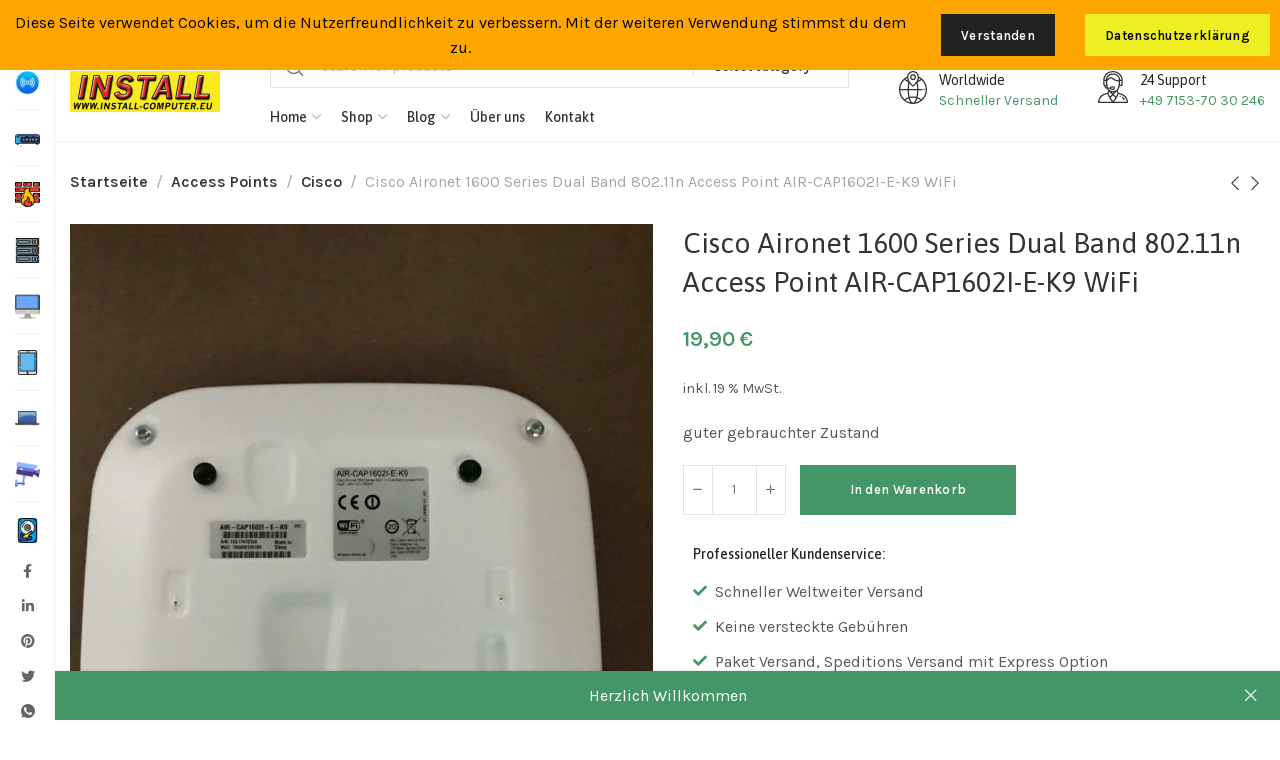

--- FILE ---
content_type: text/html; charset=UTF-8
request_url: https://installcomputer.de/produkt/cisco-aironet-1600-series-dual-band-802-11n-access-point-air-cap1602i-e-k9-wifi-2/
body_size: 48838
content:
<!DOCTYPE html>
<html lang="de">
	<head>
		<meta charset="UTF-8">
		<meta name="viewport" content="width=device-width, initial-scale=1.0, maximum-scale=1.0, user-scalable=no">
		<link rel="profile" href="https://gmpg.org/xfn/11">
		<link rel="pingback" href="https://installcomputer.de/xmlrpc.php">
		<meta name='robots' content='index, follow, max-image-preview:large, max-snippet:-1, max-video-preview:-1' />

                                    
            
	<!-- This site is optimized with the Yoast SEO Premium plugin v20.12 (Yoast SEO v23.7) - https://yoast.com/wordpress/plugins/seo/ -->
	<title>Cisco Aironet 1600 Series Dual Band 802.11n Access Point AIR-CAP1602I-E-K9 WiFi - install Computer</title>
	<meta name="description" content="guter gebrauchter Zustand" />
	<link rel="canonical" href="https://installcomputer.de/produkt/cisco-aironet-1600-series-dual-band-802-11n-access-point-air-cap1602i-e-k9-wifi-2/" />
	<meta property="og:locale" content="de_DE" />
	<meta property="og:type" content="product" />
	<meta property="og:title" content="Cisco Aironet 1600 Series Dual Band 802.11n Access Point AIR-CAP1602I-E-K9 WiFi" />
	<meta property="og:description" content="guter gebrauchter Zustand" />
	<meta property="og:url" content="https://installcomputer.de/produkt/cisco-aironet-1600-series-dual-band-802-11n-access-point-air-cap1602i-e-k9-wifi-2/" />
	<meta property="og:site_name" content="install Computer" />
	<meta property="article:modified_time" content="2025-04-25T21:00:24+00:00" />
	<meta property="og:image" content="http://installcomputer.de/wp-content/uploads/2022/08/Cisco-Aironet-1600-Series-Dual-Band-80211n-Access-Point-AIR-CAP1602I-E-K9-WiFi-185386063848.jpg" />
	<meta property="og:image:width" content="1200" />
	<meta property="og:image:height" content="1600" />
	<meta property="og:image:type" content="image/jpeg" /><meta property="og:image" content="https://installcomputer.de/wp-content/uploads/imported/2/Cisco-Aironet-1600-Series-Dual-Band-80211n-Access-Point-AIR-CAP1602I-E-K9-WiFi-185386063848-2.jpg" />
	<meta property="og:image:width" content="1200" />
	<meta property="og:image:height" content="1600" />
	<meta property="og:image:type" content="image/jpeg" />
	<meta name="twitter:card" content="summary_large_image" />
	<meta name="twitter:label1" content="Preis" />
	<meta name="twitter:data1" content="19,90&nbsp;&euro;" />
	<meta name="twitter:label2" content="Verfügbarkeit" />
	<meta name="twitter:data2" content="Auf Lager" />
	<script type="application/ld+json" class="yoast-schema-graph">{"@context":"https://schema.org","@graph":[{"@type":["WebPage","ItemPage"],"@id":"https://installcomputer.de/produkt/cisco-aironet-1600-series-dual-band-802-11n-access-point-air-cap1602i-e-k9-wifi-2/","url":"https://installcomputer.de/produkt/cisco-aironet-1600-series-dual-band-802-11n-access-point-air-cap1602i-e-k9-wifi-2/","name":"Cisco Aironet 1600 Series Dual Band 802.11n Access Point AIR-CAP1602I-E-K9 WiFi - install Computer","isPartOf":{"@id":"https://installcomputer.de/#website"},"primaryImageOfPage":{"@id":"https://installcomputer.de/produkt/cisco-aironet-1600-series-dual-band-802-11n-access-point-air-cap1602i-e-k9-wifi-2/#primaryimage"},"image":{"@id":"https://installcomputer.de/produkt/cisco-aironet-1600-series-dual-band-802-11n-access-point-air-cap1602i-e-k9-wifi-2/#primaryimage"},"thumbnailUrl":"https://installcomputer.de/wp-content/uploads/2022/08/Cisco-Aironet-1600-Series-Dual-Band-80211n-Access-Point-AIR-CAP1602I-E-K9-WiFi-185386063848.jpg","breadcrumb":{"@id":"https://installcomputer.de/produkt/cisco-aironet-1600-series-dual-band-802-11n-access-point-air-cap1602i-e-k9-wifi-2/#breadcrumb"},"inLanguage":"de","potentialAction":{"@type":"BuyAction","target":"https://installcomputer.de/produkt/cisco-aironet-1600-series-dual-band-802-11n-access-point-air-cap1602i-e-k9-wifi-2/"}},{"@type":"ImageObject","inLanguage":"de","@id":"https://installcomputer.de/produkt/cisco-aironet-1600-series-dual-band-802-11n-access-point-air-cap1602i-e-k9-wifi-2/#primaryimage","url":"https://installcomputer.de/wp-content/uploads/2022/08/Cisco-Aironet-1600-Series-Dual-Band-80211n-Access-Point-AIR-CAP1602I-E-K9-WiFi-185386063848.jpg","contentUrl":"https://installcomputer.de/wp-content/uploads/2022/08/Cisco-Aironet-1600-Series-Dual-Band-80211n-Access-Point-AIR-CAP1602I-E-K9-WiFi-185386063848.jpg","width":1200,"height":1600},{"@type":"BreadcrumbList","@id":"https://installcomputer.de/produkt/cisco-aironet-1600-series-dual-band-802-11n-access-point-air-cap1602i-e-k9-wifi-2/#breadcrumb","itemListElement":[{"@type":"ListItem","position":1,"name":"Home","item":"https://installcomputer.de/"},{"@type":"ListItem","position":2,"name":"Shop","item":"https://installcomputer.de/shop/"},{"@type":"ListItem","position":3,"name":"Cisco Aironet 1600 Series Dual Band 802.11n Access Point AIR-CAP1602I-E-K9 WiFi"}]},{"@type":"WebSite","@id":"https://installcomputer.de/#website","url":"https://installcomputer.de/","name":"install Computer","description":"Refurbished IT &amp; TK Hardware","publisher":{"@id":"https://installcomputer.de/#organization"},"potentialAction":[{"@type":"SearchAction","target":{"@type":"EntryPoint","urlTemplate":"https://installcomputer.de/?s={search_term_string}"},"query-input":{"@type":"PropertyValueSpecification","valueRequired":true,"valueName":"search_term_string"}}],"inLanguage":"de"},{"@type":["Organization","Place"],"@id":"https://installcomputer.de/#organization","name":"installcomputer","alternateName":"install-computer","url":"https://installcomputer.de/","logo":{"@id":"https://installcomputer.de/produkt/cisco-aironet-1600-series-dual-band-802-11n-access-point-air-cap1602i-e-k9-wifi-2/#local-main-organization-logo"},"image":{"@id":"https://installcomputer.de/produkt/cisco-aironet-1600-series-dual-band-802-11n-access-point-air-cap1602i-e-k9-wifi-2/#local-main-organization-logo"},"address":{"@id":"https://installcomputer.de/produkt/cisco-aironet-1600-series-dual-band-802-11n-access-point-air-cap1602i-e-k9-wifi-2/#local-main-place-address"},"geo":{"@type":"GeoCoordinates","latitude":"48.72465","longitude":"9.383811"},"telephone":["07153-7030246"],"openingHoursSpecification":[{"@type":"OpeningHoursSpecification","dayOfWeek":["Monday","Tuesday","Wednesday","Thursday","Friday","Saturday","Sunday"],"opens":"09:00","closes":"20:00"}],"vatID":"DE213141884"},{"@type":"PostalAddress","@id":"https://installcomputer.de/produkt/cisco-aironet-1600-series-dual-band-802-11n-access-point-air-cap1602i-e-k9-wifi-2/#local-main-place-address","streetAddress":"Urbanstr. 28","addressLocality":"Altbach","postalCode":"73776","addressCountry":"DE"},{"@type":"ImageObject","inLanguage":"de","@id":"https://installcomputer.de/produkt/cisco-aironet-1600-series-dual-band-802-11n-access-point-air-cap1602i-e-k9-wifi-2/#local-main-organization-logo","url":"https://installcomputer.de/wp-content/uploads/2022/08/Logo-scaled.jpg","contentUrl":"https://installcomputer.de/wp-content/uploads/2022/08/Logo-scaled.jpg","width":2560,"height":703,"caption":"installcomputer"}]}</script>
	<meta property="product:price:amount" content="19.90" />
	<meta property="product:price:currency" content="EUR" />
	<meta property="og:availability" content="instock" />
	<meta property="product:availability" content="instock" />
	<meta property="product:retailer_item_id" content="A5025" />
	<meta property="product:condition" content="new" />
	<meta name="geo.placename" content="Altbach" />
	<meta name="geo.position" content="48.72465;9.383811" />
	<meta name="geo.region" content="Deutschland" />
	<!-- / Yoast SEO Premium plugin. -->


<link rel='dns-prefetch' href='//fonts.googleapis.com' />
<link rel="alternate" type="application/rss+xml" title="install Computer &raquo; Feed" href="https://installcomputer.de/feed/" />
<link rel="alternate" type="application/rss+xml" title="install Computer &raquo; Kommentar-Feed" href="https://installcomputer.de/comments/feed/" />
<link rel="alternate" title="oEmbed (JSON)" type="application/json+oembed" href="https://installcomputer.de/wp-json/oembed/1.0/embed?url=https%3A%2F%2Finstallcomputer.de%2Fprodukt%2Fcisco-aironet-1600-series-dual-band-802-11n-access-point-air-cap1602i-e-k9-wifi-2%2F" />
<link rel="alternate" title="oEmbed (XML)" type="text/xml+oembed" href="https://installcomputer.de/wp-json/oembed/1.0/embed?url=https%3A%2F%2Finstallcomputer.de%2Fprodukt%2Fcisco-aironet-1600-series-dual-band-802-11n-access-point-air-cap1602i-e-k9-wifi-2%2F&#038;format=xml" />
<style id='wp-img-auto-sizes-contain-inline-css' type='text/css'>
img:is([sizes=auto i],[sizes^="auto," i]){contain-intrinsic-size:3000px 1500px}
/*# sourceURL=wp-img-auto-sizes-contain-inline-css */
</style>
<link rel='stylesheet' id='wpfm-font-awesome-shims-styles-css' href='https://installcomputer.de/wp-content/plugins/woocommerce-product-faq-manager/css/v4-shims.min.css?ver=1.3.0' type='text/css' media='all' />
<link rel='stylesheet' id='wpfm-accordion-styles-css' href='https://installcomputer.de/wp-content/plugins/woocommerce-product-faq-manager/css/bwl_accordion.css?ver=1.3.0' type='text/css' media='all' />
<link rel='stylesheet' id='wpfm-animate-styles-css' href='https://installcomputer.de/wp-content/plugins/woocommerce-product-faq-manager/css/animate.css?ver=1.3.0' type='text/css' media='all' />
<link rel='stylesheet' id='wpfm-font-awesome-styles-css' href='https://installcomputer.de/wp-content/plugins/woocommerce-product-faq-manager/css/font-awesome.min.css?ver=1.3.0' type='text/css' media='all' />
<link rel='stylesheet' id='wp-block-library-css' href='https://installcomputer.de/wp-includes/css/dist/block-library/style.min.css?ver=6.9' type='text/css' media='all' />
<link rel='stylesheet' id='wc-blocks-style-css' href='https://installcomputer.de/wp-content/plugins/woocommerce/assets/client/blocks/wc-blocks.css?ver=wc-10.4.3' type='text/css' media='all' />
<style id='global-styles-inline-css' type='text/css'>
:root{--wp--preset--aspect-ratio--square: 1;--wp--preset--aspect-ratio--4-3: 4/3;--wp--preset--aspect-ratio--3-4: 3/4;--wp--preset--aspect-ratio--3-2: 3/2;--wp--preset--aspect-ratio--2-3: 2/3;--wp--preset--aspect-ratio--16-9: 16/9;--wp--preset--aspect-ratio--9-16: 9/16;--wp--preset--color--black: #000000;--wp--preset--color--cyan-bluish-gray: #abb8c3;--wp--preset--color--white: #ffffff;--wp--preset--color--pale-pink: #f78da7;--wp--preset--color--vivid-red: #cf2e2e;--wp--preset--color--luminous-vivid-orange: #ff6900;--wp--preset--color--luminous-vivid-amber: #fcb900;--wp--preset--color--light-green-cyan: #7bdcb5;--wp--preset--color--vivid-green-cyan: #00d084;--wp--preset--color--pale-cyan-blue: #8ed1fc;--wp--preset--color--vivid-cyan-blue: #0693e3;--wp--preset--color--vivid-purple: #9b51e0;--wp--preset--gradient--vivid-cyan-blue-to-vivid-purple: linear-gradient(135deg,rgb(6,147,227) 0%,rgb(155,81,224) 100%);--wp--preset--gradient--light-green-cyan-to-vivid-green-cyan: linear-gradient(135deg,rgb(122,220,180) 0%,rgb(0,208,130) 100%);--wp--preset--gradient--luminous-vivid-amber-to-luminous-vivid-orange: linear-gradient(135deg,rgb(252,185,0) 0%,rgb(255,105,0) 100%);--wp--preset--gradient--luminous-vivid-orange-to-vivid-red: linear-gradient(135deg,rgb(255,105,0) 0%,rgb(207,46,46) 100%);--wp--preset--gradient--very-light-gray-to-cyan-bluish-gray: linear-gradient(135deg,rgb(238,238,238) 0%,rgb(169,184,195) 100%);--wp--preset--gradient--cool-to-warm-spectrum: linear-gradient(135deg,rgb(74,234,220) 0%,rgb(151,120,209) 20%,rgb(207,42,186) 40%,rgb(238,44,130) 60%,rgb(251,105,98) 80%,rgb(254,248,76) 100%);--wp--preset--gradient--blush-light-purple: linear-gradient(135deg,rgb(255,206,236) 0%,rgb(152,150,240) 100%);--wp--preset--gradient--blush-bordeaux: linear-gradient(135deg,rgb(254,205,165) 0%,rgb(254,45,45) 50%,rgb(107,0,62) 100%);--wp--preset--gradient--luminous-dusk: linear-gradient(135deg,rgb(255,203,112) 0%,rgb(199,81,192) 50%,rgb(65,88,208) 100%);--wp--preset--gradient--pale-ocean: linear-gradient(135deg,rgb(255,245,203) 0%,rgb(182,227,212) 50%,rgb(51,167,181) 100%);--wp--preset--gradient--electric-grass: linear-gradient(135deg,rgb(202,248,128) 0%,rgb(113,206,126) 100%);--wp--preset--gradient--midnight: linear-gradient(135deg,rgb(2,3,129) 0%,rgb(40,116,252) 100%);--wp--preset--font-size--small: 13px;--wp--preset--font-size--medium: 20px;--wp--preset--font-size--large: 36px;--wp--preset--font-size--x-large: 42px;--wp--preset--spacing--20: 0.44rem;--wp--preset--spacing--30: 0.67rem;--wp--preset--spacing--40: 1rem;--wp--preset--spacing--50: 1.5rem;--wp--preset--spacing--60: 2.25rem;--wp--preset--spacing--70: 3.38rem;--wp--preset--spacing--80: 5.06rem;--wp--preset--shadow--natural: 6px 6px 9px rgba(0, 0, 0, 0.2);--wp--preset--shadow--deep: 12px 12px 50px rgba(0, 0, 0, 0.4);--wp--preset--shadow--sharp: 6px 6px 0px rgba(0, 0, 0, 0.2);--wp--preset--shadow--outlined: 6px 6px 0px -3px rgb(255, 255, 255), 6px 6px rgb(0, 0, 0);--wp--preset--shadow--crisp: 6px 6px 0px rgb(0, 0, 0);}:where(.is-layout-flex){gap: 0.5em;}:where(.is-layout-grid){gap: 0.5em;}body .is-layout-flex{display: flex;}.is-layout-flex{flex-wrap: wrap;align-items: center;}.is-layout-flex > :is(*, div){margin: 0;}body .is-layout-grid{display: grid;}.is-layout-grid > :is(*, div){margin: 0;}:where(.wp-block-columns.is-layout-flex){gap: 2em;}:where(.wp-block-columns.is-layout-grid){gap: 2em;}:where(.wp-block-post-template.is-layout-flex){gap: 1.25em;}:where(.wp-block-post-template.is-layout-grid){gap: 1.25em;}.has-black-color{color: var(--wp--preset--color--black) !important;}.has-cyan-bluish-gray-color{color: var(--wp--preset--color--cyan-bluish-gray) !important;}.has-white-color{color: var(--wp--preset--color--white) !important;}.has-pale-pink-color{color: var(--wp--preset--color--pale-pink) !important;}.has-vivid-red-color{color: var(--wp--preset--color--vivid-red) !important;}.has-luminous-vivid-orange-color{color: var(--wp--preset--color--luminous-vivid-orange) !important;}.has-luminous-vivid-amber-color{color: var(--wp--preset--color--luminous-vivid-amber) !important;}.has-light-green-cyan-color{color: var(--wp--preset--color--light-green-cyan) !important;}.has-vivid-green-cyan-color{color: var(--wp--preset--color--vivid-green-cyan) !important;}.has-pale-cyan-blue-color{color: var(--wp--preset--color--pale-cyan-blue) !important;}.has-vivid-cyan-blue-color{color: var(--wp--preset--color--vivid-cyan-blue) !important;}.has-vivid-purple-color{color: var(--wp--preset--color--vivid-purple) !important;}.has-black-background-color{background-color: var(--wp--preset--color--black) !important;}.has-cyan-bluish-gray-background-color{background-color: var(--wp--preset--color--cyan-bluish-gray) !important;}.has-white-background-color{background-color: var(--wp--preset--color--white) !important;}.has-pale-pink-background-color{background-color: var(--wp--preset--color--pale-pink) !important;}.has-vivid-red-background-color{background-color: var(--wp--preset--color--vivid-red) !important;}.has-luminous-vivid-orange-background-color{background-color: var(--wp--preset--color--luminous-vivid-orange) !important;}.has-luminous-vivid-amber-background-color{background-color: var(--wp--preset--color--luminous-vivid-amber) !important;}.has-light-green-cyan-background-color{background-color: var(--wp--preset--color--light-green-cyan) !important;}.has-vivid-green-cyan-background-color{background-color: var(--wp--preset--color--vivid-green-cyan) !important;}.has-pale-cyan-blue-background-color{background-color: var(--wp--preset--color--pale-cyan-blue) !important;}.has-vivid-cyan-blue-background-color{background-color: var(--wp--preset--color--vivid-cyan-blue) !important;}.has-vivid-purple-background-color{background-color: var(--wp--preset--color--vivid-purple) !important;}.has-black-border-color{border-color: var(--wp--preset--color--black) !important;}.has-cyan-bluish-gray-border-color{border-color: var(--wp--preset--color--cyan-bluish-gray) !important;}.has-white-border-color{border-color: var(--wp--preset--color--white) !important;}.has-pale-pink-border-color{border-color: var(--wp--preset--color--pale-pink) !important;}.has-vivid-red-border-color{border-color: var(--wp--preset--color--vivid-red) !important;}.has-luminous-vivid-orange-border-color{border-color: var(--wp--preset--color--luminous-vivid-orange) !important;}.has-luminous-vivid-amber-border-color{border-color: var(--wp--preset--color--luminous-vivid-amber) !important;}.has-light-green-cyan-border-color{border-color: var(--wp--preset--color--light-green-cyan) !important;}.has-vivid-green-cyan-border-color{border-color: var(--wp--preset--color--vivid-green-cyan) !important;}.has-pale-cyan-blue-border-color{border-color: var(--wp--preset--color--pale-cyan-blue) !important;}.has-vivid-cyan-blue-border-color{border-color: var(--wp--preset--color--vivid-cyan-blue) !important;}.has-vivid-purple-border-color{border-color: var(--wp--preset--color--vivid-purple) !important;}.has-vivid-cyan-blue-to-vivid-purple-gradient-background{background: var(--wp--preset--gradient--vivid-cyan-blue-to-vivid-purple) !important;}.has-light-green-cyan-to-vivid-green-cyan-gradient-background{background: var(--wp--preset--gradient--light-green-cyan-to-vivid-green-cyan) !important;}.has-luminous-vivid-amber-to-luminous-vivid-orange-gradient-background{background: var(--wp--preset--gradient--luminous-vivid-amber-to-luminous-vivid-orange) !important;}.has-luminous-vivid-orange-to-vivid-red-gradient-background{background: var(--wp--preset--gradient--luminous-vivid-orange-to-vivid-red) !important;}.has-very-light-gray-to-cyan-bluish-gray-gradient-background{background: var(--wp--preset--gradient--very-light-gray-to-cyan-bluish-gray) !important;}.has-cool-to-warm-spectrum-gradient-background{background: var(--wp--preset--gradient--cool-to-warm-spectrum) !important;}.has-blush-light-purple-gradient-background{background: var(--wp--preset--gradient--blush-light-purple) !important;}.has-blush-bordeaux-gradient-background{background: var(--wp--preset--gradient--blush-bordeaux) !important;}.has-luminous-dusk-gradient-background{background: var(--wp--preset--gradient--luminous-dusk) !important;}.has-pale-ocean-gradient-background{background: var(--wp--preset--gradient--pale-ocean) !important;}.has-electric-grass-gradient-background{background: var(--wp--preset--gradient--electric-grass) !important;}.has-midnight-gradient-background{background: var(--wp--preset--gradient--midnight) !important;}.has-small-font-size{font-size: var(--wp--preset--font-size--small) !important;}.has-medium-font-size{font-size: var(--wp--preset--font-size--medium) !important;}.has-large-font-size{font-size: var(--wp--preset--font-size--large) !important;}.has-x-large-font-size{font-size: var(--wp--preset--font-size--x-large) !important;}
/*# sourceURL=global-styles-inline-css */
</style>

<style id='classic-theme-styles-inline-css' type='text/css'>
/*! This file is auto-generated */
.wp-block-button__link{color:#fff;background-color:#32373c;border-radius:9999px;box-shadow:none;text-decoration:none;padding:calc(.667em + 2px) calc(1.333em + 2px);font-size:1.125em}.wp-block-file__button{background:#32373c;color:#fff;text-decoration:none}
/*# sourceURL=/wp-includes/css/classic-themes.min.css */
</style>
<link rel='stylesheet' id='fhw_dsgvo_cookie_register_frontend_style-css' href='https://installcomputer.de/wp-content/plugins/dsgvo-tools-cookie-hinweis-datenschutz/styles/frontend.css?ver=1769168608' type='text/css' media='all' />
<link rel='stylesheet' id='wp-ai-content-generator-css' href='https://installcomputer.de/wp-content/plugins/gpt3-ai-content-generator-premium/public/css/wp-ai-content-generator-public.css?ver=1.8.97' type='text/css' media='all' />
<link rel='stylesheet' id='mailjet-front-css' href='https://installcomputer.de/wp-content/plugins/mailjet-for-wordpress/src/front/css/mailjet-front.css?ver=6.9' type='text/css' media='all' />
<link rel='stylesheet' id='osm-map-css-css' href='https://installcomputer.de/wp-content/plugins/osm/css/osm_map.css?ver=6.9' type='text/css' media='all' />
<link rel='stylesheet' id='osm-ol3-css-css' href='https://installcomputer.de/wp-content/plugins/osm/js/OL/7.1.0/ol.css?ver=6.9' type='text/css' media='all' />
<link rel='stylesheet' id='osm-ol3-ext-css-css' href='https://installcomputer.de/wp-content/plugins/osm/css/osm_map_v3.css?ver=6.9' type='text/css' media='all' />
<style id='woocommerce-inline-inline-css' type='text/css'>
.woocommerce form .form-row .required { visibility: visible; }
/*# sourceURL=woocommerce-inline-inline-css */
</style>
<link rel='stylesheet' id='ion.range-slider-css' href='https://installcomputer.de/wp-content/plugins/yith-woocommerce-ajax-product-filter-premium/assets/css/ion.range-slider.css?ver=2.3.1' type='text/css' media='all' />
<link rel='stylesheet' id='yith-wcan-shortcodes-css' href='https://installcomputer.de/wp-content/plugins/yith-woocommerce-ajax-product-filter-premium/assets/css/shortcodes.css?ver=5.5.0' type='text/css' media='all' />
<style id='yith-wcan-shortcodes-inline-css' type='text/css'>
:root{
	--yith-wcan-filters_colors_titles: #434343;
	--yith-wcan-filters_colors_background: #FFFFFF;
	--yith-wcan-filters_colors_accent: #A7144C;
	--yith-wcan-filters_colors_accent_r: 167;
	--yith-wcan-filters_colors_accent_g: 20;
	--yith-wcan-filters_colors_accent_b: 76;
	--yith-wcan-color_swatches_border_radius: 100%;
	--yith-wcan-color_swatches_size: 30px;
	--yith-wcan-labels_style_background: #FFFFFF;
	--yith-wcan-labels_style_background_hover: #A7144C;
	--yith-wcan-labels_style_background_active: #A7144C;
	--yith-wcan-labels_style_text: #434343;
	--yith-wcan-labels_style_text_hover: #FFFFFF;
	--yith-wcan-labels_style_text_active: #FFFFFF;
	--yith-wcan-anchors_style_text: #434343;
	--yith-wcan-anchors_style_text_hover: #A7144C;
	--yith-wcan-anchors_style_text_active: #A7144C;
}
/*# sourceURL=yith-wcan-shortcodes-inline-css */
</style>
<link rel='stylesheet' id='wp_mailjet_form_builder_widget-widget-front-styles-css' href='https://installcomputer.de/wp-content/plugins/mailjet-for-wordpress/src/widgetformbuilder/css/front-widget.css?ver=6.1.2' type='text/css' media='all' />
<link rel='stylesheet' id='woocommerce-gzd-layout-css' href='https://installcomputer.de/wp-content/plugins/woocommerce-germanized/build/static/layout-styles.css?ver=3.18.5' type='text/css' media='all' />
<style id='woocommerce-gzd-layout-inline-css' type='text/css'>
.woocommerce-checkout .shop_table { background-color: #eeeeee; } .product p.deposit-packaging-type { font-size: 1.25em !important; } p.woocommerce-shipping-destination { display: none; }
                .wc-gzd-nutri-score-value-a {
                    background: url(https://installcomputer.de/wp-content/plugins/woocommerce-germanized/assets/images/nutri-score-a.svg) no-repeat;
                }
                .wc-gzd-nutri-score-value-b {
                    background: url(https://installcomputer.de/wp-content/plugins/woocommerce-germanized/assets/images/nutri-score-b.svg) no-repeat;
                }
                .wc-gzd-nutri-score-value-c {
                    background: url(https://installcomputer.de/wp-content/plugins/woocommerce-germanized/assets/images/nutri-score-c.svg) no-repeat;
                }
                .wc-gzd-nutri-score-value-d {
                    background: url(https://installcomputer.de/wp-content/plugins/woocommerce-germanized/assets/images/nutri-score-d.svg) no-repeat;
                }
                .wc-gzd-nutri-score-value-e {
                    background: url(https://installcomputer.de/wp-content/plugins/woocommerce-germanized/assets/images/nutri-score-e.svg) no-repeat;
                }
            
/*# sourceURL=woocommerce-gzd-layout-inline-css */
</style>
<link rel='stylesheet' id='elementor-icons-css' href='https://installcomputer.de/wp-content/plugins/elementor/assets/lib/eicons/css/elementor-icons.min.css?ver=5.31.0' type='text/css' media='all' />
<link rel='stylesheet' id='elementor-frontend-css' href='https://installcomputer.de/wp-content/plugins/elementor/assets/css/frontend.min.css?ver=3.25.3' type='text/css' media='all' />
<link rel='stylesheet' id='swiper-css' href='https://installcomputer.de/wp-content/plugins/elementor/assets/lib/swiper/v8/css/swiper.min.css?ver=8.4.5' type='text/css' media='all' />
<link rel='stylesheet' id='e-swiper-css' href='https://installcomputer.de/wp-content/plugins/elementor/assets/css/conditionals/e-swiper.min.css?ver=3.25.3' type='text/css' media='all' />
<link rel='stylesheet' id='elementor-post-6-css' href='https://installcomputer.de/wp-content/uploads/elementor/css/post-6.css?ver=1730544491' type='text/css' media='all' />
<link rel='stylesheet' id='xts-style-css' href='https://installcomputer.de/wp-content/themes/xts-hitek/style.min.css?ver=1.3.1' type='text/css' media='all' />
<link rel='stylesheet' id='xts-child-style-css' href='https://installcomputer.de/wp-content/themes/xts-hitek-child/style.css?ver=1.3.1' type='text/css' media='all' />
<link rel='stylesheet' id='xts-style-header_854985-css' href='https://installcomputer.de/wp-content/uploads/2023/10/xts-header_854985-1696189701.css?ver=1.3.1' type='text/css' media='all' />
<link rel='stylesheet' id='xts-style-theme_settings_default-css' href='https://installcomputer.de/wp-content/uploads/2023/04/xts-theme_settings_default-1681557271.css?ver=1.3.1' type='text/css' media='all' />
<link rel='stylesheet' id='xts-google-fonts-css' href='//fonts.googleapis.com/css?family=Karla%3A200%2C300%2C400%2C500%2C600%2C700%2C800%2C200italic%2C300italic%2C400italic%2C500italic%2C600italic%2C700italic%2C800italic%7CAsap%3A400%2C500%2C600%2C700%2C400italic%2C500italic%2C600italic%2C700italic&#038;ver=1.3.1' type='text/css' media='all' />
<link rel='stylesheet' id='google-fonts-1-css' href='https://fonts.googleapis.com/css?family=Roboto%3A100%2C100italic%2C200%2C200italic%2C300%2C300italic%2C400%2C400italic%2C500%2C500italic%2C600%2C600italic%2C700%2C700italic%2C800%2C800italic%2C900%2C900italic%7CRoboto+Slab%3A100%2C100italic%2C200%2C200italic%2C300%2C300italic%2C400%2C400italic%2C500%2C500italic%2C600%2C600italic%2C700%2C700italic%2C800%2C800italic%2C900%2C900italic&#038;display=auto&#038;ver=6.9' type='text/css' media='all' />
<link rel="preconnect" href="https://fonts.gstatic.com/" crossorigin><script type="text/javascript" src="https://installcomputer.de/wp-includes/js/jquery/jquery.min.js?ver=3.7.1" id="jquery-core-js"></script>
<script type="text/javascript" src="https://installcomputer.de/wp-includes/js/jquery/jquery-migrate.min.js?ver=3.4.1" id="jquery-migrate-js"></script>
<script type="text/javascript" src="https://installcomputer.de/wp-content/plugins/dsgvo-tools-cookie-hinweis-datenschutz/js/js.js?ver=1769168608" id="fhw_dsgvo_cookie_js-js"></script>
<script type="text/javascript" src="https://installcomputer.de/wp-content/plugins/gpt3-ai-content-generator-premium/public/js/wp-ai-content-generator-public.js?ver=1.8.97" id="wp-ai-content-generator-js"></script>
<script type="text/javascript" src="https://installcomputer.de/wp-content/plugins/osm/js/OL/2.13.1/OpenLayers.js?ver=6.9" id="osm-ol-library-js"></script>
<script type="text/javascript" src="https://installcomputer.de/wp-content/plugins/osm/js/OSM/openlayers/OpenStreetMap.js?ver=6.9" id="osm-osm-library-js"></script>
<script type="text/javascript" src="https://installcomputer.de/wp-content/plugins/osm/js/OSeaM/harbours.js?ver=6.9" id="osm-harbours-library-js"></script>
<script type="text/javascript" src="https://installcomputer.de/wp-content/plugins/osm/js/OSeaM/map_utils.js?ver=6.9" id="osm-map-utils-library-js"></script>
<script type="text/javascript" src="https://installcomputer.de/wp-content/plugins/osm/js/OSeaM/utilities.js?ver=6.9" id="osm-utilities-library-js"></script>
<script type="text/javascript" src="https://installcomputer.de/wp-content/plugins/osm/js/osm-plugin-lib.js?ver=6.9" id="OsmScript-js"></script>
<script type="text/javascript" src="https://installcomputer.de/wp-content/plugins/osm/js/polyfill/v2/polyfill.min.js?features=requestAnimationFrame%2CElement.prototype.classList%2CURL&amp;ver=6.9" id="osm-polyfill-js"></script>
<script type="text/javascript" src="https://installcomputer.de/wp-content/plugins/osm/js/OL/7.1.0/ol.js?ver=6.9" id="osm-ol3-library-js"></script>
<script type="text/javascript" src="https://installcomputer.de/wp-content/plugins/osm/js/osm-v3-plugin-lib.js?ver=6.9" id="osm-ol3-ext-library-js"></script>
<script type="text/javascript" src="https://installcomputer.de/wp-content/plugins/osm/js/osm-metabox-events.js?ver=6.9" id="osm-ol3-metabox-events-js"></script>
<script type="text/javascript" src="https://installcomputer.de/wp-content/plugins/osm/js/osm-startup-lib.js?ver=6.9" id="osm-map-startup-js"></script>
<script type="text/javascript" src="https://installcomputer.de/wp-content/plugins/woocommerce/assets/js/jquery-blockui/jquery.blockUI.min.js?ver=2.7.0-wc.10.4.3" id="wc-jquery-blockui-js" defer="defer" data-wp-strategy="defer"></script>
<script type="text/javascript" id="wc-add-to-cart-js-extra">
/* <![CDATA[ */
var wc_add_to_cart_params = {"ajax_url":"/wp-admin/admin-ajax.php","wc_ajax_url":"/?wc-ajax=%%endpoint%%","i18n_view_cart":"Warenkorb anzeigen","cart_url":"https://installcomputer.de/warenkorb/","is_cart":"","cart_redirect_after_add":"no"};
//# sourceURL=wc-add-to-cart-js-extra
/* ]]> */
</script>
<script type="text/javascript" src="https://installcomputer.de/wp-content/plugins/woocommerce/assets/js/frontend/add-to-cart.min.js?ver=10.4.3" id="wc-add-to-cart-js" defer="defer" data-wp-strategy="defer"></script>
<script type="text/javascript" src="https://installcomputer.de/wp-content/plugins/woocommerce/assets/js/zoom/jquery.zoom.min.js?ver=1.7.21-wc.10.4.3" id="wc-zoom-js" defer="defer" data-wp-strategy="defer"></script>
<script type="text/javascript" id="wc-single-product-js-extra">
/* <![CDATA[ */
var wc_single_product_params = {"i18n_required_rating_text":"Bitte w\u00e4hle eine Bewertung","i18n_rating_options":["1 of 5 stars","2 of 5 stars","3 of 5 stars","4 of 5 stars","5 of 5 stars"],"i18n_product_gallery_trigger_text":"View full-screen image gallery","review_rating_required":"yes","flexslider":{"rtl":false,"animation":"slide","smoothHeight":true,"directionNav":false,"controlNav":"thumbnails","slideshow":false,"animationSpeed":500,"animationLoop":false,"allowOneSlide":false},"zoom_enabled":"1","zoom_options":[],"photoswipe_enabled":"","photoswipe_options":{"shareEl":false,"closeOnScroll":false,"history":false,"hideAnimationDuration":0,"showAnimationDuration":0},"flexslider_enabled":""};
//# sourceURL=wc-single-product-js-extra
/* ]]> */
</script>
<script type="text/javascript" src="https://installcomputer.de/wp-content/plugins/woocommerce/assets/js/frontend/single-product.min.js?ver=10.4.3" id="wc-single-product-js" defer="defer" data-wp-strategy="defer"></script>
<script type="text/javascript" src="https://installcomputer.de/wp-content/plugins/woocommerce/assets/js/js-cookie/js.cookie.min.js?ver=2.1.4-wc.10.4.3" id="wc-js-cookie-js" defer="defer" data-wp-strategy="defer"></script>
<script type="text/javascript" id="woocommerce-js-extra">
/* <![CDATA[ */
var woocommerce_params = {"ajax_url":"/wp-admin/admin-ajax.php","wc_ajax_url":"/?wc-ajax=%%endpoint%%","i18n_password_show":"Show password","i18n_password_hide":"Hide password"};
//# sourceURL=woocommerce-js-extra
/* ]]> */
</script>
<script type="text/javascript" src="https://installcomputer.de/wp-content/plugins/woocommerce/assets/js/frontend/woocommerce.min.js?ver=10.4.3" id="woocommerce-js" defer="defer" data-wp-strategy="defer"></script>
<script type="text/javascript" id="wc-gzd-unit-price-observer-queue-js-extra">
/* <![CDATA[ */
var wc_gzd_unit_price_observer_queue_params = {"ajax_url":"/wp-admin/admin-ajax.php","wc_ajax_url":"/?wc-ajax=%%endpoint%%","refresh_unit_price_nonce":"5fcb77b28a"};
//# sourceURL=wc-gzd-unit-price-observer-queue-js-extra
/* ]]> */
</script>
<script type="text/javascript" src="https://installcomputer.de/wp-content/plugins/woocommerce-germanized/build/static/unit-price-observer-queue.js?ver=3.18.5" id="wc-gzd-unit-price-observer-queue-js" defer="defer" data-wp-strategy="defer"></script>
<script type="text/javascript" src="https://installcomputer.de/wp-content/plugins/woocommerce/assets/js/accounting/accounting.min.js?ver=0.4.2" id="wc-accounting-js"></script>
<script type="text/javascript" id="wc-gzd-unit-price-observer-js-extra">
/* <![CDATA[ */
var wc_gzd_unit_price_observer_params = {"wrapper":".product","price_selector":{"p.price":{"is_total_price":false,"is_primary_selector":true,"quantity_selector":""}},"replace_price":"1","product_id":"32285","price_decimal_sep":",","price_thousand_sep":".","qty_selector":"input.quantity, input.qty","refresh_on_load":""};
//# sourceURL=wc-gzd-unit-price-observer-js-extra
/* ]]> */
</script>
<script type="text/javascript" src="https://installcomputer.de/wp-content/plugins/woocommerce-germanized/build/static/unit-price-observer.js?ver=3.18.5" id="wc-gzd-unit-price-observer-js" defer="defer" data-wp-strategy="defer"></script>
<link rel="https://api.w.org/" href="https://installcomputer.de/wp-json/" /><link rel="alternate" title="JSON" type="application/json" href="https://installcomputer.de/wp-json/wp/v2/product/32285" /><link rel="EditURI" type="application/rsd+xml" title="RSD" href="https://installcomputer.de/xmlrpc.php?rsd" />
<meta name="generator" content="WordPress 6.9" />
<meta name="generator" content="WooCommerce 10.4.3" />
<link rel='shortlink' href='https://installcomputer.de/?p=32285' />
<script type="text/javascript"> 

/**  all layers have to be in this global array - in further process each map will have something like vectorM[map_ol3js_n][layer_n] */
var vectorM = [[]];


/** put translations from PHP/mo to JavaScript */
var translations = [];

/** global GET-Parameters */
var HTTP_GET_VARS = [];

</script><!-- OSM plugin V6.1.6: did not add geo meta tags. --> 
<!-- Google site verification - Google for WooCommerce -->
<meta name="google-site-verification" content="GAwDI3SfpEzXFT7vmIS8Du4HjRuSUgVMEGfMm2FNxIU" />
	<noscript><style>.woocommerce-product-gallery{ opacity: 1 !important; }</style></noscript>
	<meta name="generator" content="Elementor 3.25.3; features: additional_custom_breakpoints, e_optimized_control_loading; settings: css_print_method-external, google_font-enabled, font_display-auto">
<style type="text/css">div.bwl_acc_container h2.acc_trigger_red_theme{background: #FF3E3E; color: #FFFFFF; }div.bwl_acc_container h2.acc_trigger_red_theme a,div.bwl_acc_container h2.acc_trigger_red_theme a:hover{background: #FF3E3E; color: #FFFFFF; }div.bwl_acc_container h2.acc_trigger_red_theme a:before {content: "\f067";}div.bwl_acc_container h2.acc_trigger_red_theme a:hover:before {content: "\f067";}div.bwl_acc_container h2.active_red_theme a:before {content: "\f068";} div.bwl_acc_container h2.active_red_theme a:hover:before {content: "\f068";}div.bwl_acc_container h2.active_red_theme{background: #FF1A1A; }div.bwl_acc_container h2.active_red_theme a,div.bwl_acc_container h2.active_red_theme a:hover{background: #FF1A1A; color: #FFFFFF; }div.bwl_acc_container h2.active_red_theme a:hover:before,content: "\f068";}div.bwl_acc_container div.acc_container_red_theme{background: #F8F8F8;color: #2c2c2c;}div.bwl_acc_container h2.acc_trigger_blue_theme{background: #116597; color: #FFFFFF; }div.bwl_acc_container h2.acc_trigger_blue_theme a,div.bwl_acc_container h2.acc_trigger_blue_theme a:hover{background: #116597; color: #FFFFFF; }div.bwl_acc_container h2.acc_trigger_blue_theme a:before {content: "\f067";}div.bwl_acc_container h2.acc_trigger_blue_theme a:hover:before {content: "\f067";}div.bwl_acc_container h2.active_blue_theme a:before {content: "\f068";} div.bwl_acc_container h2.active_blue_theme a:hover:before {content: "\f068";}div.bwl_acc_container h2.active_blue_theme{background: #157ebc; }div.bwl_acc_container h2.active_blue_theme a,div.bwl_acc_container h2.active_blue_theme a:hover{background: #157ebc; color: #FFFFFF; }div.bwl_acc_container h2.active_blue_theme a:hover:before,content: "\f068";}div.bwl_acc_container div.acc_container_blue_theme{background: #F8F8F8;color: #2c2c2c;}div.bwl_acc_container h2.acc_trigger_green_theme{background: #3F9C3D; color: #FFFFFF; }div.bwl_acc_container h2.acc_trigger_green_theme a,div.bwl_acc_container h2.acc_trigger_green_theme a:hover{background: #3F9C3D; color: #FFFFFF; }div.bwl_acc_container h2.acc_trigger_green_theme a:before {content: "\f067";}div.bwl_acc_container h2.acc_trigger_green_theme a:hover:before {content: "\f067";}div.bwl_acc_container h2.active_green_theme a:before {content: "\f068";} div.bwl_acc_container h2.active_green_theme a:hover:before {content: "\f068";}div.bwl_acc_container h2.active_green_theme{background: #4bb847; }div.bwl_acc_container h2.active_green_theme a,div.bwl_acc_container h2.active_green_theme a:hover{background: #4bb847; color: #FFFFFF; }div.bwl_acc_container h2.active_green_theme a:hover:before,content: "\f068";}div.bwl_acc_container div.acc_container_green_theme{background: #F8F8F8;color: #2c2c2c;}div.bwl_acc_container h2.acc_trigger_orange_theme{background: #f45000; color: #FFFFFF; }div.bwl_acc_container h2.acc_trigger_orange_theme a,div.bwl_acc_container h2.acc_trigger_orange_theme a:hover{background: #f45000; color: #FFFFFF; }div.bwl_acc_container h2.acc_trigger_orange_theme a:before {content: "\f067";}div.bwl_acc_container h2.acc_trigger_orange_theme a:hover:before {content: "\f067";}div.bwl_acc_container h2.active_orange_theme a:before {content: "\f068";} div.bwl_acc_container h2.active_orange_theme a:hover:before {content: "\f068";}div.bwl_acc_container h2.active_orange_theme{background: #ff732f; }div.bwl_acc_container h2.active_orange_theme a,div.bwl_acc_container h2.active_orange_theme a:hover{background: #ff732f; color: #FFFFFF; }div.bwl_acc_container h2.active_orange_theme a:hover:before,content: "\f068";}div.bwl_acc_container div.acc_container_orange_theme{background: #F8F8F8;color: #2c2c2c;}div.bwl_acc_container h2.acc_trigger_yellow_theme{background: #FFE033; color: #2C2C2C; }div.bwl_acc_container h2.acc_trigger_yellow_theme a,div.bwl_acc_container h2.acc_trigger_yellow_theme a:hover{background: #FFE033; color: #2C2C2C; }div.bwl_acc_container h2.acc_trigger_yellow_theme a:before {content: "\f067";}div.bwl_acc_container h2.acc_trigger_yellow_theme a:hover:before {content: "\f067";}div.bwl_acc_container h2.active_yellow_theme a:before {content: "\f068";} div.bwl_acc_container h2.active_yellow_theme a:hover:before {content: "\f068";}div.bwl_acc_container h2.active_yellow_theme{background: #FFEB79; }div.bwl_acc_container h2.active_yellow_theme a,div.bwl_acc_container h2.active_yellow_theme a:hover{background: #FFEB79; color: #2C2C2C; }div.bwl_acc_container h2.active_yellow_theme a:hover:before,content: "\f068";}div.bwl_acc_container div.acc_container_yellow_theme{background: #F8F8F8;color: #2C2C2C;}</style><script type="text/javascript">var bwpfm_display_faq_counter= 1;var bwpfm_highlight_bg= "#FEF5CB";var bwpfm_highlight_color= "#2C2C2C";var bwpfm_txt_nothing_found= "Nothing Found !";var bwpfm_txt_item_found= "Item(s) Found!";</script>			<style>
				.e-con.e-parent:nth-of-type(n+4):not(.e-lazyloaded):not(.e-no-lazyload),
				.e-con.e-parent:nth-of-type(n+4):not(.e-lazyloaded):not(.e-no-lazyload) * {
					background-image: none !important;
				}
				@media screen and (max-height: 1024px) {
					.e-con.e-parent:nth-of-type(n+3):not(.e-lazyloaded):not(.e-no-lazyload),
					.e-con.e-parent:nth-of-type(n+3):not(.e-lazyloaded):not(.e-no-lazyload) * {
						background-image: none !important;
					}
				}
				@media screen and (max-height: 640px) {
					.e-con.e-parent:nth-of-type(n+2):not(.e-lazyloaded):not(.e-no-lazyload),
					.e-con.e-parent:nth-of-type(n+2):not(.e-lazyloaded):not(.e-no-lazyload) * {
						background-image: none !important;
					}
				}
			</style>
			<meta name="generator" content="Powered by Slider Revolution 6.7.40 - responsive, Mobile-Friendly Slider Plugin for WordPress with comfortable drag and drop interface." />
<link rel="icon" href="https://installcomputer.de/wp-content/uploads/2020/01/cropped-Home-32x32.png" sizes="32x32" />
<link rel="icon" href="https://installcomputer.de/wp-content/uploads/2020/01/cropped-Home-192x192.png" sizes="192x192" />
<link rel="apple-touch-icon" href="https://installcomputer.de/wp-content/uploads/2020/01/cropped-Home-180x180.png" />
<meta name="msapplication-TileImage" content="https://installcomputer.de/wp-content/uploads/2020/01/cropped-Home-270x270.png" />
<script>function setREVStartSize(e){
			//window.requestAnimationFrame(function() {
				window.RSIW = window.RSIW===undefined ? window.innerWidth : window.RSIW;
				window.RSIH = window.RSIH===undefined ? window.innerHeight : window.RSIH;
				try {
					var pw = document.getElementById(e.c).parentNode.offsetWidth,
						newh;
					pw = pw===0 || isNaN(pw) || (e.l=="fullwidth" || e.layout=="fullwidth") ? window.RSIW : pw;
					e.tabw = e.tabw===undefined ? 0 : parseInt(e.tabw);
					e.thumbw = e.thumbw===undefined ? 0 : parseInt(e.thumbw);
					e.tabh = e.tabh===undefined ? 0 : parseInt(e.tabh);
					e.thumbh = e.thumbh===undefined ? 0 : parseInt(e.thumbh);
					e.tabhide = e.tabhide===undefined ? 0 : parseInt(e.tabhide);
					e.thumbhide = e.thumbhide===undefined ? 0 : parseInt(e.thumbhide);
					e.mh = e.mh===undefined || e.mh=="" || e.mh==="auto" ? 0 : parseInt(e.mh,0);
					if(e.layout==="fullscreen" || e.l==="fullscreen")
						newh = Math.max(e.mh,window.RSIH);
					else{
						e.gw = Array.isArray(e.gw) ? e.gw : [e.gw];
						for (var i in e.rl) if (e.gw[i]===undefined || e.gw[i]===0) e.gw[i] = e.gw[i-1];
						e.gh = e.el===undefined || e.el==="" || (Array.isArray(e.el) && e.el.length==0)? e.gh : e.el;
						e.gh = Array.isArray(e.gh) ? e.gh : [e.gh];
						for (var i in e.rl) if (e.gh[i]===undefined || e.gh[i]===0) e.gh[i] = e.gh[i-1];
											
						var nl = new Array(e.rl.length),
							ix = 0,
							sl;
						e.tabw = e.tabhide>=pw ? 0 : e.tabw;
						e.thumbw = e.thumbhide>=pw ? 0 : e.thumbw;
						e.tabh = e.tabhide>=pw ? 0 : e.tabh;
						e.thumbh = e.thumbhide>=pw ? 0 : e.thumbh;
						for (var i in e.rl) nl[i] = e.rl[i]<window.RSIW ? 0 : e.rl[i];
						sl = nl[0];
						for (var i in nl) if (sl>nl[i] && nl[i]>0) { sl = nl[i]; ix=i;}
						var m = pw>(e.gw[ix]+e.tabw+e.thumbw) ? 1 : (pw-(e.tabw+e.thumbw)) / (e.gw[ix]);
						newh =  (e.gh[ix] * m) + (e.tabh + e.thumbh);
					}
					var el = document.getElementById(e.c);
					if (el!==null && el) el.style.height = newh+"px";
					el = document.getElementById(e.c+"_wrapper");
					if (el!==null && el) {
						el.style.height = newh+"px";
						el.style.display = "block";
					}
				} catch(e){
					console.log("Failure at Presize of Slider:" + e)
				}
			//});
		  };</script>
	<link rel='stylesheet' id='widget-text-editor-css' href='https://installcomputer.de/wp-content/plugins/elementor/assets/css/widget-text-editor.min.css?ver=3.25.3' type='text/css' media='all' />
<link rel='stylesheet' id='leaflet-css' href='https://installcomputer.de/wp-content/plugins/osm-map-elementor/assets/leaflet/leaflet.css?ver=6.9' type='text/css' media='all' />
<link rel='stylesheet' id='mapbox-gl-css' href='https://installcomputer.de/wp-content/plugins/osm-map-elementor/assets/css/mapbox-gl.css?ver=6.9' type='text/css' media='all' />
<link rel='stylesheet' id='leaflet-fa-markers-css' href='https://installcomputer.de/wp-content/plugins/osm-map-elementor/assets/leaflet-fa-markers/L.Icon.FontAwesome.css?ver=6.9' type='text/css' media='all' />
<link rel='stylesheet' id='osm-map-elementor-css' href='https://installcomputer.de/wp-content/plugins/osm-map-elementor/assets/css/osm-map-elementor.css?ver=6.9' type='text/css' media='all' />
<link rel='stylesheet' id='widget-icon-list-css' href='https://installcomputer.de/wp-content/plugins/elementor/assets/css/widget-icon-list.min.css?ver=3.25.3' type='text/css' media='all' />
<link rel='stylesheet' id='widget-image-css' href='https://installcomputer.de/wp-content/plugins/elementor/assets/css/widget-image.min.css?ver=3.25.3' type='text/css' media='all' />
<link rel='stylesheet' id='elementor-icons-shared-0-css' href='https://installcomputer.de/wp-content/plugins/elementor/assets/lib/font-awesome/css/fontawesome.min.css?ver=5.15.3' type='text/css' media='all' />
<link rel='stylesheet' id='elementor-icons-fa-solid-css' href='https://installcomputer.de/wp-content/plugins/elementor/assets/lib/font-awesome/css/solid.min.css?ver=5.15.3' type='text/css' media='all' />
<link rel='stylesheet' id='elementor-icons-fa-regular-css' href='https://installcomputer.de/wp-content/plugins/elementor/assets/lib/font-awesome/css/regular.min.css?ver=5.15.3' type='text/css' media='all' />
<link rel='stylesheet' id='elementor-icons-fa-brands-css' href='https://installcomputer.de/wp-content/plugins/elementor/assets/lib/font-awesome/css/brands.min.css?ver=5.15.3' type='text/css' media='all' />
<link rel='stylesheet' id='rs-plugin-settings-css' href='//installcomputer.de/wp-content/plugins/revslider/sr6/assets/css/rs6.css?ver=6.7.40' type='text/css' media='all' />
<style id='rs-plugin-settings-inline-css' type='text/css'>
#rs-demo-id {}
/*# sourceURL=rs-plugin-settings-inline-css */
</style>
</head>

	
	<body class="wp-singular product-template-default single single-product postid-32285 wp-custom-logo wp-theme-xts-hitek wp-child-theme-xts-hitek-child theme-xts-hitek woocommerce woocommerce-page woocommerce-demo-store woocommerce-no-js yith-wcan-pro xts-sticky-cats-enabled xts-cat-accordion xts-sticky-navbar-enabled elementor-default elementor-kit-6">

		<script type="text/javascript" id="xts-flicker-fix">//flicker fix.</script><p role="complementary" aria-label="Shop-Mitteilung" class="woocommerce-store-notice demo_store" data-notice-id="071281e47561d6ac5b47bab071f5e8b2" style="display:none;">Herzlich Willkommen <a role="button" href="#" class="woocommerce-store-notice__dismiss-link">Ausblenden</a></p>
		
		<div class="xts-site-wrapper">

			
							<header class="xts-header xts-with-shadow xts-scroll-slide xts-sticky-real xts-scroll-hide">
					
<div class="xts-header-main xts-header-inner">
	
<div class="xts-header-row xts-top-bar xts-sticky-off xts-without-bg xts-hide-md xts-dropdowns-align-bottom">
	<div class="container">
		<div class="xts-header-row-inner">
			
<div class="xts-header-col xts-start xts-desktop">
	
		<div class="xts-infobox xts-textalign-left xts-icon-side xts-items-center xts-header-infobox xts-icon-gap-s" onclick="">
							<div class="xts-box-icon-wrapper">
					<div class="xts-box-icon xts-type-image">
						<div class="xts-image-type-svg" style="width:11px; height:25px;"><svg width="12" height="19" viewBox="0 0 12 19" fill="none" xmlns="http://www.w3.org/2000/svg">
  <path d="M7.34787 4.86369L6.442 1.48295L4.38074 1.51763L2.22474 3.1306L3.07055 10.1509L5.84821 16.6536L8.52185 16.9724L10.3243 15.9718L9.41842 12.5911L6.52064 13.3676L5.0024 9.63326L4.45009 5.64015L7.34787 4.86369Z" stroke="#212121"/>
</svg>
</div>					</div>
				</div>
			
			<div class="xts-box-content xts-reset-mb-10 xts-reset-all-last">
				
				
									<div class="xts-box-desc xts-header-fontsize-xs" data-elementor-setting-key="description">
						07153-70 30 246					</div>
				
							</div>

					</div>

		
		<div class="xts-infobox xts-textalign-left xts-icon-side xts-items-center xts-header-infobox xts-icon-gap-s" onclick="">
							<div class="xts-box-icon-wrapper">
					<div class="xts-box-icon xts-type-image">
						<div class="xts-image-type-svg" style="width:12px; height:25px;"><svg width="17" height="17" viewBox="0 0 17 17" fill="none" xmlns="http://www.w3.org/2000/svg">
<path d="M9 3V9H5M16 8.5C16 12.6421 12.6421 16 8.5 16C4.35786 16 1 12.6421 1 8.5C1 4.35786 4.35786 1 8.5 1C12.6421 1 16 4.35786 16 8.5Z" stroke="#212121"/>
</svg>
</div>					</div>
				</div>
			
			<div class="xts-box-content xts-reset-mb-10 xts-reset-all-last">
				
				
									<div class="xts-box-desc xts-header-fontsize-xs" data-elementor-setting-key="description">
						MON - SAM 09:00 - 20:00 Uhr					</div>
				
							</div>

					</div>

		
		<div class="xts-infobox xts-textalign-left xts-icon-side xts-items-center xts-header-infobox xts-icon-gap-s" onclick="">
							<div class="xts-box-icon-wrapper">
					<div class="xts-box-icon xts-type-image">
						<div class="xts-image-type-svg" style="width:12px; height:25px;"><svg width="20" height="14" viewBox="0 0 20 14" fill="none" xmlns="http://www.w3.org/2000/svg">
<path d="M1 1H19M1 1V13H19V1M1 1L10 8L19 1" stroke="#212121"/>
</svg>
</div>					</div>
				</div>
			
			<div class="xts-box-content xts-reset-mb-10 xts-reset-all-last">
				
				
									<div class="xts-box-desc xts-header-fontsize-xs" data-elementor-setting-key="description">
						<a href="/cdn-cgi/l/email-protection" class="__cf_email__" data-cfemail="abe3cac7c7c4ebc2c5d8dfcac7c7c8c4c6dbdedfced985cfce">[email&#160;protected]</a>					</div>
				
							</div>

					</div>

		</div>

<div class="xts-header-col xts-center xts-desktop xts-empty">
	</div>

<div class="xts-header-col xts-end xts-desktop">
	
<div class="xts-header-my-account xts-header-el xts-style-icon xts-opener">
	<a href="https://installcomputer.de/mein-konto/">
		<span class="xts-header-el-icon">
					</span>

		<span class="xts-header-el-label">
			Login / Register		</span>
	</a>

	</div>

<div class="xts-header-divider xts-direction-v xts-sge7bghl2nqehsb6v3sn"></div>

<div class="xts-header-compare xts-header-el xts-style-icon xts-design-default">
	<a href="https://installcomputer.de/compare/">
		<span class="xts-header-el-icon xts-icon-default">
			
					</span>

		<span class="xts-header-el-label">
			Compare		</span>
	</a>
</div>

<div class="xts-header-divider xts-direction-v xts-hnyqsg7dr0rp2gmvp82k"></div>

<div class="xts-header-wishlist xts-header-el xts-style-icon xts-design-default">
	<a href="https://installcomputer.de/wishlist/">
		<span class="xts-header-el-icon xts-icon-default">
			
					</span>

		<span class="xts-header-el-label">
			Wishlist		</span>
	</a>
</div>

<div class="xts-header-divider xts-direction-v xts-j68l319djsla44wlzskz"></div>

<div class="xts-header-cart xts-header-el xts-design-default xts-style-icon xts-opener">
	<a href="https://installcomputer.de/warenkorb/">
		<span class="xts-header-el-icon xts-icon-bag">
			
					</span>

		<span class="xts-header-el-label">
										<span class="xts-cart-count">
				0
				<span>
					items				</span>
			</span>
					
			<span class="xts-cart-divider">/</span> 
						<span class="xts-cart-subtotal">
				<span class="woocommerce-Price-amount amount"><bdi>0,00&nbsp;<span class="woocommerce-Price-currencySymbol">&euro;</span></bdi></span>			</span>
				</span>
	</a>

	</div>
</div>

<div class="xts-header-col xts-full xts-mobile xts-empty">
	</div>
		</div>
	</div>
</div>

<div class="xts-header-row xts-general-header xts-sticky-on xts-without-bg xts-dropdowns-align-bottom">
	<div class="container">
		<div class="xts-header-row-inner">
			
<div class="xts-header-col xts-start xts-desktop">
	
<div class="xts-logo">
	<a href="https://installcomputer.de/" rel="home">
		<img class="xts-logo-main" src="https://installcomputer.de/wp-content/uploads/2022/08/Logo-300x82.jpg" alt="install Computer" style="max-width: 150px;" />
			</a>
</div>

<div class="xts-header-space  xts-direction-h" style="width:30px;"></div>
</div>

<div class="xts-header-col xts-center xts-desktop">
	
<div class="xts-search-wrapper xts-search-form  xts-header-search-form">
	
	
	<form role="search" method="get" class="searchform xts-style-icon-alt-2 xts-with-cats xts-ajax-search" action="https://installcomputer.de/"  data-thumbnail="1" data-price="1" data-post_type="product" data-count="20" data-categories_on_results="no" data-sku="no" data-symbols_count="3">
		<div class="searchform-input">
			<input type="text" class="s" placeholder="Search for products" value="" name="s" />
			<input type="hidden" name="post_type" value="product">

											<div class="xts-search-cats">
					<input type="hidden" name="product_cat" value="0">
					<a href="#" data-val="0">
						<span>Select category</span>
					</a>

					<div class="xts-dropdown xts-dropdown-search-cats">
						<div class="xts-dropdown-inner xts-scroll">
							<ul class="xts-sub-menu xts-scroll-content">
								<li class="xts-cat-item">
									<a href="#" data-val="0">
										Select category									</a>
								</li>

									<li class="cat-item cat-item-2220"><a href="https://installcomputer.de/produkt-kategorie/switch/" data-val="switch">Switch</a>
<ul class='children'>
	<li class="cat-item cat-item-3886"><a href="https://installcomputer.de/produkt-kategorie/switch/extreme-networks-switch/" data-val="extreme-networks-switch">Extreme Networks</a>
</li>
	<li class="cat-item cat-item-3452"><a href="https://installcomputer.de/produkt-kategorie/switch/zyxel/" data-val="zyxel">ZyXEL</a>
</li>
	<li class="cat-item cat-item-2214"><a href="https://installcomputer.de/produkt-kategorie/switch/d-link/" data-val="d-link">D-Link</a>
</li>
	<li class="cat-item cat-item-1994"><a href="https://installcomputer.de/produkt-kategorie/switch/aruba-switch/" data-val="aruba-switch">Aruba</a>
</li>
	<li class="cat-item cat-item-1995"><a href="https://installcomputer.de/produkt-kategorie/switch/cisco-switch/" data-val="cisco-switch">Cisco</a>
</li>
	<li class="cat-item cat-item-1996"><a href="https://installcomputer.de/produkt-kategorie/switch/hp-switch/" data-val="hp-switch">HP</a>
</li>
	<li class="cat-item cat-item-1997"><a href="https://installcomputer.de/produkt-kategorie/switch/broadcade/" data-val="broadcade">Broadcade</a>
</li>
	<li class="cat-item cat-item-2012"><a href="https://installcomputer.de/produkt-kategorie/switch/netgear/" data-val="netgear">Netgear</a>
</li>
	<li class="cat-item cat-item-2016"><a href="https://installcomputer.de/produkt-kategorie/switch/huawei/" data-val="huawei">Huawei</a>
</li>
	<li class="cat-item cat-item-2018"><a href="https://installcomputer.de/produkt-kategorie/switch/juniper-switch/" data-val="juniper-switch">Juniper</a>
</li>
</ul>
</li>
	<li class="cat-item cat-item-1993"><a href="https://installcomputer.de/produkt-kategorie/server/" data-val="server">Server</a>
<ul class='children'>
	<li class="cat-item cat-item-3343"><a href="https://installcomputer.de/produkt-kategorie/server/palleten-posten/" data-val="palleten-posten">Palleten Posten</a>
</li>
	<li class="cat-item cat-item-2339"><a href="https://installcomputer.de/produkt-kategorie/server/cisco-server/" data-val="cisco-server">CISCO</a>
</li>
	<li class="cat-item cat-item-2159"><a href="https://installcomputer.de/produkt-kategorie/server/lenovo-server/" data-val="lenovo-server">Lenovo</a>
</li>
	<li class="cat-item cat-item-3451"><a href="https://installcomputer.de/produkt-kategorie/server/fsc/" data-val="fsc">FSC</a>
</li>
	<li class="cat-item cat-item-2006"><a href="https://installcomputer.de/produkt-kategorie/server/hp-server/" data-val="hp-server">HP</a>
</li>
	<li class="cat-item cat-item-2007"><a href="https://installcomputer.de/produkt-kategorie/server/ibm/" data-val="ibm">IBM</a>
</li>
	<li class="cat-item cat-item-2008"><a href="https://installcomputer.de/produkt-kategorie/server/dell-server/" data-val="dell-server">Dell</a>
</li>
</ul>
</li>
	<li class="cat-item cat-item-222"><a href="https://installcomputer.de/produkt-kategorie/workstation/" data-val="workstation">Workstation</a>
<ul class='children'>
	<li class="cat-item cat-item-3352"><a href="https://installcomputer.de/produkt-kategorie/workstation/paletten-posten-workstation/" data-val="paletten-posten-workstation">Paletten Posten</a>
</li>
	<li class="cat-item cat-item-2598"><a href="https://installcomputer.de/produkt-kategorie/workstation/fujitsu/" data-val="fujitsu">FUJITSU</a>
</li>
	<li class="cat-item cat-item-2161"><a href="https://installcomputer.de/produkt-kategorie/workstation/lenovo-workstation/" data-val="lenovo-workstation">Lenovo</a>
</li>
	<li class="cat-item cat-item-2013"><a href="https://installcomputer.de/produkt-kategorie/workstation/hp-workstation/" data-val="hp-workstation">HP</a>
</li>
	<li class="cat-item cat-item-2014"><a href="https://installcomputer.de/produkt-kategorie/workstation/dell-workstation/" data-val="dell-workstation">Dell</a>
</li>
	<li class="cat-item cat-item-2015"><a href="https://installcomputer.de/produkt-kategorie/workstation/apple-workstation/" data-val="apple-workstation">Apple</a>
</li>
</ul>
</li>
	<li class="cat-item cat-item-219"><a href="https://installcomputer.de/produkt-kategorie/access-points/" data-val="access-points">Access Points</a>
<ul class='children'>
	<li class="cat-item cat-item-3328"><a href="https://installcomputer.de/produkt-kategorie/access-points/netgear-access-points/" data-val="netgear-access-points">Netgear</a>
</li>
	<li class="cat-item cat-item-3337"><a href="https://installcomputer.de/produkt-kategorie/access-points/paletten-posten/" data-val="paletten-posten">Paletten Posten</a>
</li>
	<li class="cat-item cat-item-1901"><a href="https://installcomputer.de/produkt-kategorie/access-points/cisco/" data-val="cisco">Cisco</a>
</li>
	<li class="cat-item cat-item-1903"><a href="https://installcomputer.de/produkt-kategorie/access-points/fortinet/" data-val="fortinet">Fortinet</a>
</li>
	<li class="cat-item cat-item-1904"><a href="https://installcomputer.de/produkt-kategorie/access-points/ruckus/" data-val="ruckus">Ruckus</a>
</li>
	<li class="cat-item cat-item-1905"><a href="https://installcomputer.de/produkt-kategorie/access-points/aruba/" data-val="aruba">Aruba</a>
</li>
	<li class="cat-item cat-item-1906"><a href="https://installcomputer.de/produkt-kategorie/access-points/ubiquiti/" data-val="ubiquiti">Ubiquiti</a>
</li>
	<li class="cat-item cat-item-3276"><a href="https://installcomputer.de/produkt-kategorie/access-points/sophos-access-points/" data-val="sophos-access-points">Sophos</a>
</li>
	<li class="cat-item cat-item-3280"><a href="https://installcomputer.de/produkt-kategorie/access-points/d-link-access-points/" data-val="d-link-access-points">D-Link</a>
</li>
	<li class="cat-item cat-item-3289"><a href="https://installcomputer.de/produkt-kategorie/access-points/motorola/" data-val="motorola">Motorola</a>
</li>
	<li class="cat-item cat-item-3297"><a href="https://installcomputer.de/produkt-kategorie/access-points/extreme-networks/" data-val="extreme-networks">Extreme Networks</a>
</li>
	<li class="cat-item cat-item-3325"><a href="https://installcomputer.de/produkt-kategorie/access-points/huawei-access-points/" data-val="huawei-access-points">Huawei</a>
</li>
</ul>
</li>
	<li class="cat-item cat-item-221"><a href="https://installcomputer.de/produkt-kategorie/firewalls/" data-val="firewalls">Firewalls</a>
<ul class='children'>
	<li class="cat-item cat-item-1998"><a href="https://installcomputer.de/produkt-kategorie/firewalls/fortinet-firewalls/" data-val="fortinet-firewalls">Fortinet</a>
</li>
	<li class="cat-item cat-item-1999"><a href="https://installcomputer.de/produkt-kategorie/firewalls/palo-alto/" data-val="palo-alto">Palo Alto</a>
</li>
	<li class="cat-item cat-item-2000"><a href="https://installcomputer.de/produkt-kategorie/firewalls/checkpoint/" data-val="checkpoint">Checkpoint</a>
</li>
	<li class="cat-item cat-item-2001"><a href="https://installcomputer.de/produkt-kategorie/firewalls/sophos/" data-val="sophos">Sophos</a>
</li>
	<li class="cat-item cat-item-2011"><a href="https://installcomputer.de/produkt-kategorie/firewalls/cisco-firewalls/" data-val="cisco-firewalls">Cisco</a>
</li>
	<li class="cat-item cat-item-2017"><a href="https://installcomputer.de/produkt-kategorie/firewalls/juniper-firewalls/" data-val="juniper-firewalls">Juniper</a>
</li>
</ul>
</li>
	<li class="cat-item cat-item-836"><a href="https://installcomputer.de/produkt-kategorie/notebooks-3/" data-val="notebooks-3">Notebooks</a>
<ul class='children'>
	<li class="cat-item cat-item-3375"><a href="https://installcomputer.de/produkt-kategorie/notebooks-3/paletten-posten-notebooks-3/" data-val="paletten-posten-notebooks-3">Paletten Posten</a>
</li>
	<li class="cat-item cat-item-2919"><a href="https://installcomputer.de/produkt-kategorie/notebooks-3/fujitsu-notebooks-3/" data-val="fujitsu-notebooks-3">FUJITSU</a>
</li>
	<li class="cat-item cat-item-3219"><a href="https://installcomputer.de/produkt-kategorie/notebooks-3/panasonic/" data-val="panasonic">Panasonic</a>
</li>
	<li class="cat-item cat-item-2246"><a href="https://installcomputer.de/produkt-kategorie/notebooks-3/acer/" data-val="acer">Acer</a>
</li>
	<li class="cat-item cat-item-2002"><a href="https://installcomputer.de/produkt-kategorie/notebooks-3/apple/" data-val="apple">Apple</a>
</li>
	<li class="cat-item cat-item-2003"><a href="https://installcomputer.de/produkt-kategorie/notebooks-3/lenovo/" data-val="lenovo">Lenovo</a>
</li>
	<li class="cat-item cat-item-2004"><a href="https://installcomputer.de/produkt-kategorie/notebooks-3/dell/" data-val="dell">Dell</a>
</li>
	<li class="cat-item cat-item-2005"><a href="https://installcomputer.de/produkt-kategorie/notebooks-3/hp-notebooks-3/" data-val="hp-notebooks-3">HP</a>
</li>
	<li class="cat-item cat-item-3039"><a href="https://installcomputer.de/produkt-kategorie/notebooks-3/microsoft/" data-val="microsoft">Microsoft</a>
</li>
</ul>
</li>
	<li class="cat-item cat-item-224"><a href="https://installcomputer.de/produkt-kategorie/zubehr/" data-val="zubehr">Zubehör</a>
</li>
	<li class="cat-item cat-item-225"><a href="https://installcomputer.de/produkt-kategorie/berwachung-konferenzkameras/" data-val="berwachung-konferenzkameras">Konferenz- und Überwachungssysteme</a>
</li>
	<li class="cat-item cat-item-226"><a href="https://installcomputer.de/produkt-kategorie/tablet-mobiles/" data-val="tablet-mobiles">Tablet &amp; Mobiles</a>
<ul class='children'>
	<li class="cat-item cat-item-3419"><a href="https://installcomputer.de/produkt-kategorie/tablet-mobiles/dell-tablet-mobiles/" data-val="dell-tablet-mobiles">Dell</a>
</li>
	<li class="cat-item cat-item-2009"><a href="https://installcomputer.de/produkt-kategorie/tablet-mobiles/apple-tablet-mobiles/" data-val="apple-tablet-mobiles">Apple</a>
</li>
	<li class="cat-item cat-item-2010"><a href="https://installcomputer.de/produkt-kategorie/tablet-mobiles/samsung/" data-val="samsung">Samsung</a>
</li>
</ul>
</li>
	<li class="cat-item cat-item-218"><a href="https://installcomputer.de/produkt-kategorie/sonstige/" data-val="sonstige">Sonstige</a>
</li>
							</ul>
						</div>
					</div>
				</div>
					</div>

		<button type="submit" class="searchsubmit">
			
			<span class="submit-text">
				Search			</span>
		</button>
	</form>

	
						<div class="xts-search-results-wrapper">
				<div class="xts-dropdown xts-search-results xts-scroll">
					<div class="xts-dropdown-inner xts-scroll-content"></div>
				</div>
			</div>
			
	</div>

<div class="xts-header-space  xts-direction-h" style="width:30px;"></div>
<div class="xts-header-nav-wrapper xts-nav-wrapper xts-textalign-left"><ul id="menu-main-menu" class="menu xts-nav xts-nav-main xts-direction-h xts-style-default xts-gap-s"><li id="menu-item-3190" class="menu-item menu-item-type-post_type menu-item-object-page menu-item-home menu-item-3190 item-level-0 xts-item-mega-menu xts-event-hover menu-item-has-children"><a href="https://installcomputer.de/" class="xts-nav-link"><span class="xts-nav-text">Home</span></a><div class="xts-dropdown xts-dropdown-menu xts-style-full"><div class="container xts-dropdown-inner">			<link rel="stylesheet" id="elementor-post-951-css" href="https://installcomputer.de/wp-content/uploads/elementor/css/post-951.css?ver=1730544492" type="text/css" media="all">
					<div data-elementor-type="wp-post" data-elementor-id="951" class="elementor elementor-951">
						<section class="elementor-section elementor-top-section elementor-element elementor-element-475afb8 xts-section-stretch elementor-section-boxed elementor-section-height-default elementor-section-height-default" data-id="475afb8" data-element_type="section" data-settings="{&quot;background_background&quot;:&quot;classic&quot;}">
						<div class="elementor-container elementor-column-gap-wide">
					<div class="elementor-column elementor-col-100 elementor-top-column elementor-element elementor-element-b2de7c7" data-id="b2de7c7" data-element_type="column">
			<div class="elementor-widget-wrap elementor-element-populated">
						<div class="elementor-element elementor-element-bc5f849 elementor-widget elementor-widget-xts_image" data-id="bc5f849" data-element_type="widget" data-widget_type="xts_image.default">
				<div class="elementor-widget-container">
						<div class="xts-image-single xts-textalign-center">
				<figure class="xts-image">
											<a href="https://installcomputer.de/" class="xts-image-inner">
					
						<img fetchpriority="high" width="300" height="300" src="https://installcomputer.de/wp-content/uploads/2020/01/Home-300x300.png" class="attachment-thumbnail size-thumbnail wp-image-7625" alt="" decoding="async" srcset="https://installcomputer.de/wp-content/uploads/2020/01/Home-300x300.png 300w, https://installcomputer.de/wp-content/uploads/2020/01/Home-1000x1000.png 1000w, https://installcomputer.de/wp-content/uploads/2020/01/Home-768x768.png 768w, https://installcomputer.de/wp-content/uploads/2020/01/Home.png 1280w" sizes="(max-width: 300px) 100vw, 300px" />
											</a>
					
									</figure>

							</div>
				</div>
				</div>
				<div class="elementor-element elementor-element-fdf41fe xts-scheme-inherit xts-textalign-inherit elementor-widget elementor-widget-text-editor" data-id="fdf41fe" data-element_type="widget" data-widget_type="text-editor.default">
				<div class="elementor-widget-container">
							<p>Back to Home</p>						</div>
				</div>
				<div class="elementor-element elementor-element-7b88867 xts-scheme-inherit xts-textalign-inherit elementor-widget elementor-widget-text-editor" data-id="7b88867" data-element_type="widget" data-widget_type="text-editor.default">
				<div class="elementor-widget-container">
							<h4 style="line-height: 1; text-align: left;"><a href="https://installcomputer.de/">Zurück auf Home</a></h4>						</div>
				</div>
					</div>
		</div>
					</div>
		</section>
				</div>
		</div></div></li>
<li id="menu-item-3215" class="menu-item menu-item-type-post_type menu-item-object-page current_page_parent menu-item-3215 item-level-0 xts-item-mega-menu xts-event-hover menu-item-has-children"><a href="https://installcomputer.de/shop/" class="xts-nav-link"><span class="xts-nav-text">Shop</span></a><div class="xts-dropdown xts-dropdown-menu xts-style-container"><div class="container xts-dropdown-inner">			<link rel="stylesheet" id="elementor-post-902-css" href="https://installcomputer.de/wp-content/uploads/elementor/css/post-902.css?ver=1730544492" type="text/css" media="all">
					<div data-elementor-type="wp-post" data-elementor-id="902" class="elementor elementor-902">
						<section class="elementor-section elementor-top-section elementor-element elementor-element-c3a4be4 xts-section-stretch elementor-section-boxed elementor-section-height-default elementor-section-height-default" data-id="c3a4be4" data-element_type="section" data-settings="{&quot;background_background&quot;:&quot;classic&quot;}">
						<div class="elementor-container elementor-column-gap-extended">
					<div class="elementor-column elementor-col-20 elementor-top-column elementor-element elementor-element-2c86f05" data-id="2c86f05" data-element_type="column">
			<div class="elementor-widget-wrap elementor-element-populated">
						<div class="elementor-element elementor-element-aa5f410 elementor-widget elementor-widget-xts_title" data-id="aa5f410" data-element_type="widget" data-widget_type="xts_title.default">
				<div class="elementor-widget-container">
						<div class="xts-section-heading xts-reset-mb-10 xts-reset-last xts-textalign-left" data-animation-delay="">
				
									<h4 class="xts-section-title title xts-design-default xts-fontsize-m">
						<span class="xts-section-title-text" data-elementor-setting-key="title">
							Access Points						</span>

											</h4>
				
				
									<div class="xts-section-desc">
						<div class="xts-section-desc-text xts-reset-all-last" data-elementor-setting-key="description">
							<p>Cisco, Extreme Networks, Juniper und mehr</p>						</div>
					</div>
							</div>
				</div>
				</div>
				<div class="elementor-element elementor-element-a6b173b elementor-widget elementor-widget-xts_image" data-id="a6b173b" data-element_type="widget" data-widget_type="xts_image.default">
				<div class="elementor-widget-container">
						<div class="xts-image-single xts-textalign-center xts-image-hover-zoom-in">
				<figure class="xts-image">
											<a href="https://installcomputer.de/produkt-kategorie/access-points/" class="xts-image-inner">
					
						<img width="512" height="512" src="https://installcomputer.de/wp-content/uploads/2022/08/AP-1.png" class="attachment-full size-full wp-image-6797" alt="" decoding="async" srcset="https://installcomputer.de/wp-content/uploads/2022/08/AP-1.png 512w, https://installcomputer.de/wp-content/uploads/2022/08/AP-1-300x300.png 300w, https://installcomputer.de/wp-content/uploads/2022/08/AP-1-500x500.png 500w" sizes="(max-width: 512px) 100vw, 512px" />
											</a>
					
									</figure>

							</div>
				</div>
				</div>
				<div class="elementor-element elementor-element-36fe204 elementor-widget elementor-widget-xts_extra_menu_list" data-id="36fe204" data-element_type="widget" data-widget_type="xts_extra_menu_list.default">
				<div class="elementor-widget-container">
					<ul class="xts-exta-menu-list xts-sub-menu">
			<li>
				
				<ul class="sub-sub-menu">
											
						<li>
							<a href="https://installcomputer.de/produkt-kategorie/access-points/">
								
								<span class="xts-menu-text" data-elementor-setting-key="menu_items_repeater.0.title">
									Entdecken SIe unsere AP								</span>

															</a>
						</li>

									</ul>
			</li>
		</ul>
				</div>
				</div>
					</div>
		</div>
				<div class="elementor-column elementor-col-20 elementor-top-column elementor-element elementor-element-73f7db3" data-id="73f7db3" data-element_type="column">
			<div class="elementor-widget-wrap elementor-element-populated">
						<div class="elementor-element elementor-element-c5720f1 elementor-widget elementor-widget-xts_title" data-id="c5720f1" data-element_type="widget" data-widget_type="xts_title.default">
				<div class="elementor-widget-container">
						<div class="xts-section-heading xts-reset-mb-10 xts-reset-last xts-textalign-left" data-animation-delay="">
				
									<h4 class="xts-section-title title xts-design-default xts-fontsize-m">
						<span class="xts-section-title-text" data-elementor-setting-key="title">
							Switch						</span>

											</h4>
				
				
									<div class="xts-section-desc">
						<div class="xts-section-desc-text xts-reset-all-last" data-elementor-setting-key="description">
							<p>Wir vernetzen sie</p>						</div>
					</div>
							</div>
				</div>
				</div>
				<div class="elementor-element elementor-element-317a7a4 elementor-widget elementor-widget-xts_image" data-id="317a7a4" data-element_type="widget" data-widget_type="xts_image.default">
				<div class="elementor-widget-container">
						<div class="xts-image-single xts-textalign-center xts-image-hover-zoom-in">
				<figure class="xts-image">
											<a href="https://installcomputer.de/produkt-kategorie/switch/" class="xts-image-inner">
					
						<img src="https://installcomputer.de/wp-content/uploads/2022/08/network-1.png" title="network switch kategorie" alt="network switch kategorie" loading="lazy" />
											</a>
					
									</figure>

							</div>
				</div>
				</div>
				<div class="elementor-element elementor-element-6ae4719 elementor-widget elementor-widget-xts_extra_menu_list" data-id="6ae4719" data-element_type="widget" data-widget_type="xts_extra_menu_list.default">
				<div class="elementor-widget-container">
					<ul class="xts-exta-menu-list xts-sub-menu">
			<li>
				
				<ul class="sub-sub-menu">
											
						<li>
							<a href="https://installcomputer.de/produkt-kategorie/switch/">
								
								<span class="xts-menu-text" data-elementor-setting-key="menu_items_repeater.0.title">
									Übersicht								</span>

															</a>
						</li>

									</ul>
			</li>
		</ul>
				</div>
				</div>
					</div>
		</div>
				<div class="elementor-column elementor-col-20 elementor-top-column elementor-element elementor-element-3f5c1d0" data-id="3f5c1d0" data-element_type="column">
			<div class="elementor-widget-wrap elementor-element-populated">
						<div class="elementor-element elementor-element-780d174 elementor-widget elementor-widget-xts_title" data-id="780d174" data-element_type="widget" data-widget_type="xts_title.default">
				<div class="elementor-widget-container">
						<div class="xts-section-heading xts-reset-mb-10 xts-reset-last xts-textalign-left" data-animation-delay="">
				
									<h4 class="xts-section-title title xts-design-default xts-fontsize-m">
						<span class="xts-section-title-text" data-elementor-setting-key="title">
							Firewalls						</span>

											</h4>
				
				
									<div class="xts-section-desc">
						<div class="xts-section-desc-text xts-reset-all-last" data-elementor-setting-key="description">
							<p>Es wird geblockt was sich nicht möchten</p>						</div>
					</div>
							</div>
				</div>
				</div>
				<div class="elementor-element elementor-element-9af607b elementor-widget elementor-widget-xts_image" data-id="9af607b" data-element_type="widget" data-widget_type="xts_image.default">
				<div class="elementor-widget-container">
						<div class="xts-image-single xts-textalign-center xts-image-hover-zoom-in">
				<figure class="xts-image">
											<a href="https://installcomputer.de/produkt-kategorie/firewalls/" class="xts-image-inner">
					
						<img width="512" height="512" src="https://installcomputer.de/wp-content/uploads/2022/08/firewall-1.png" class="attachment-full size-full wp-image-6799" alt="" decoding="async" srcset="https://installcomputer.de/wp-content/uploads/2022/08/firewall-1.png 512w, https://installcomputer.de/wp-content/uploads/2022/08/firewall-1-300x300.png 300w, https://installcomputer.de/wp-content/uploads/2022/08/firewall-1-500x500.png 500w" sizes="(max-width: 512px) 100vw, 512px" />
											</a>
					
									</figure>

							</div>
				</div>
				</div>
				<div class="elementor-element elementor-element-cebeb25 elementor-widget elementor-widget-xts_extra_menu_list" data-id="cebeb25" data-element_type="widget" data-widget_type="xts_extra_menu_list.default">
				<div class="elementor-widget-container">
					<ul class="xts-exta-menu-list xts-sub-menu">
			<li>
				
				<ul class="sub-sub-menu">
											
						<li>
							<a href="https://installcomputer.de/produkt-kategorie/firewalls/">
								
								<span class="xts-menu-text" data-elementor-setting-key="menu_items_repeater.0.title">
									Wählen Sie ihr Produkte								</span>

															</a>
						</li>

									</ul>
			</li>
		</ul>
				</div>
				</div>
					</div>
		</div>
				<div class="elementor-column elementor-col-20 elementor-top-column elementor-element elementor-element-f7dbe75" data-id="f7dbe75" data-element_type="column">
			<div class="elementor-widget-wrap elementor-element-populated">
						<div class="elementor-element elementor-element-f0df5a2 elementor-widget elementor-widget-xts_title" data-id="f0df5a2" data-element_type="widget" data-widget_type="xts_title.default">
				<div class="elementor-widget-container">
						<div class="xts-section-heading xts-reset-mb-10 xts-reset-last xts-textalign-left" data-animation-delay="">
				
									<h4 class="xts-section-title title xts-design-default xts-fontsize-m">
						<span class="xts-section-title-text" data-elementor-setting-key="title">
							Workstation						</span>

											</h4>
				
				
									<div class="xts-section-desc">
						<div class="xts-section-desc-text xts-reset-all-last" data-elementor-setting-key="description">
							<p>HP,Dell und Lenovo</p>						</div>
					</div>
							</div>
				</div>
				</div>
				<div class="elementor-element elementor-element-502fecf elementor-widget elementor-widget-xts_image" data-id="502fecf" data-element_type="widget" data-widget_type="xts_image.default">
				<div class="elementor-widget-container">
						<div class="xts-image-single xts-textalign-center xts-image-hover-zoom-in">
				<figure class="xts-image">
											<a href="https://installcomputer.de/produkt-kategorie/workstation/" class="xts-image-inner">
					
						<img src="https://installcomputer.de/wp-content/uploads/2022/08/Workstation.png" title="Workstation" alt="Workstation" loading="lazy" />
											</a>
					
									</figure>

							</div>
				</div>
				</div>
				<div class="elementor-element elementor-element-d799ea6 elementor-widget elementor-widget-xts_extra_menu_list" data-id="d799ea6" data-element_type="widget" data-widget_type="xts_extra_menu_list.default">
				<div class="elementor-widget-container">
					<ul class="xts-exta-menu-list xts-sub-menu">
			<li>
				
				<ul class="sub-sub-menu">
											
						<li>
							<a href="https://installcomputer.de/produkt-kategorie/workstation/">
								
								<span class="xts-menu-text" data-elementor-setting-key="menu_items_repeater.0.title">
									Das passende System für Sie								</span>

															</a>
						</li>

									</ul>
			</li>
		</ul>
				</div>
				</div>
					</div>
		</div>
				<div class="elementor-column elementor-col-20 elementor-top-column elementor-element elementor-element-2542934" data-id="2542934" data-element_type="column">
			<div class="elementor-widget-wrap elementor-element-populated">
						<div class="elementor-element elementor-element-72fe582 elementor-widget elementor-widget-xts_title" data-id="72fe582" data-element_type="widget" data-widget_type="xts_title.default">
				<div class="elementor-widget-container">
						<div class="xts-section-heading xts-reset-mb-10 xts-reset-last xts-textalign-left" data-animation-delay="">
				
									<h4 class="xts-section-title title xts-design-default xts-fontsize-m">
						<span class="xts-section-title-text" data-elementor-setting-key="title">
							Ausgewählte Produkte						</span>

											</h4>
				
				
							</div>
				</div>
				</div>
				<div class="elementor-element elementor-element-5b8c0c2 elementor-widget elementor-widget-xts_products" data-id="5b8c0c2" data-element_type="widget" data-widget_type="xts_products.default">
				<div class="elementor-widget-container">
			
					
			<div id="69735ee07be7d" class="xts-products xts-autoplay-animations-off xts-prod-design-small xts-row xts-row-lg-2 xts-row-1 xts-row-spacing-20"  data-source="element" data-paged="1" data-atts="{&quot;items_per_page&quot;:{&quot;unit&quot;:&quot;px&quot;,&quot;size&quot;:4,&quot;sizes&quot;:[]},&quot;taxonomies&quot;:&quot;&quot;,&quot;include&quot;:null,&quot;product_source&quot;:&quot;all_products&quot;,&quot;orderby&quot;:&quot;rand&quot;,&quot;order&quot;:&quot;desc&quot;,&quot;offset&quot;:&quot;&quot;,&quot;exclude&quot;:&quot;&quot;,&quot;meta_key&quot;:null,&quot;query_type&quot;:&quot;OR&quot;,&quot;design&quot;:&quot;small&quot;,&quot;color_scheme&quot;:&quot;dark&quot;,&quot;image_size&quot;:&quot;custom&quot;,&quot;image_size_custom&quot;:{&quot;width&quot;:&quot;70&quot;,&quot;height&quot;:&quot;90&quot;},&quot;pagination&quot;:&quot;without&quot;,&quot;view&quot;:&quot;grid&quot;,&quot;columns&quot;:{&quot;unit&quot;:&quot;px&quot;,&quot;size&quot;:2,&quot;sizes&quot;:[]},&quot;columns_tablet&quot;:{&quot;size&quot;:&quot;&quot;},&quot;columns_mobile&quot;:{&quot;size&quot;:&quot;&quot;},&quot;spacing&quot;:20,&quot;masonry&quot;:&quot;no&quot;,&quot;different_sizes&quot;:&quot;0&quot;,&quot;different_sizes_position&quot;:null,&quot;carousel_items&quot;:null,&quot;carousel_items_tablet&quot;:{&quot;size&quot;:2},&quot;carousel_items_mobile&quot;:{&quot;size&quot;:2},&quot;carousel_spacing&quot;:null,&quot;autoplay&quot;:null,&quot;autoplay_speed&quot;:null,&quot;infinite_loop&quot;:null,&quot;center_mode&quot;:null,&quot;auto_height&quot;:null,&quot;init_on_scroll&quot;:null,&quot;dots&quot;:null,&quot;dots_color_scheme&quot;:null,&quot;arrows&quot;:null,&quot;arrows_vertical_position&quot;:null,&quot;arrows_color_scheme&quot;:null,&quot;countdown&quot;:&quot;0&quot;,&quot;quantity&quot;:null,&quot;stock_progress_bar&quot;:&quot;0&quot;,&quot;categories&quot;:&quot;0&quot;,&quot;product_attributes&quot;:&quot;0&quot;,&quot;brands&quot;:&quot;0&quot;,&quot;hover_image&quot;:&quot;1&quot;,&quot;rating&quot;:&quot;1&quot;,&quot;hide_out_of_stock&quot;:&quot;0&quot;,&quot;ajax_page&quot;:&quot;&quot;,&quot;animation_in_view&quot;:&quot;&quot;,&quot;xts_animation_items&quot;:null,&quot;xts_animation_duration_items&quot;:null,&quot;xts_animation_delay_items&quot;:null,&quot;lazy_loading&quot;:&quot;inherit&quot;,&quot;force_not_ajax&quot;:&quot;no&quot;,&quot;loop&quot;:0}" data-animation-delay="">
		
		
					
			
			<div class="xts-col" data-loop="1">
								<div class="xts-product product type-product post-30734 status-publish first instock product_cat-dell-server product_cat-server product_tag-backup product_tag-bios product_tag-bmc product_tag-computer product_tag-datacenter product_tag-dell product_tag-disaster-recovery product_tag-dual-power-supply product_tag-ecc-memory product_tag-enterprise product_tag-ethernet product_tag-expandability product_tag-flexibility product_tag-hardware product_tag-high-availability product_tag-hot-swappable product_tag-idrac product_tag-intel-xeon-processor product_tag-it product_tag-lcd product_tag-linux product_tag-management product_tag-networking product_tag-operating-system product_tag-pcie product_tag-performance product_tag-power-efficiency product_tag-poweredge product_tag-r510 product_tag-rack product_tag-raid product_tag-redundancy product_tag-reliability product_tag-remote-access product_tag-sas product_tag-sata product_tag-scalability product_tag-security product_tag-server product_tag-storage product_tag-upgradeability product_tag-usb product_tag-vga product_tag-virtualization product_tag-windows-server has-post-thumbnail taxable shipping-taxable purchasable product-type-simple" data-id="30734">
					

<div class="xts-product-thumb">
	<a href="https://installcomputer.de/produkt/dell-poweredge-r510-rack-hochwertiger-gebrauchter-server-mit-16384-ram-und-zusaetzlicher-ausstattung/" class="xts-product-link xts-fill"></a>

			<div class="xts-product-image">
							<img src="https://installcomputer.de/wp-content/uploads/2022/08/server-1.png" title="server kategorie" alt="server kategorie" loading="lazy" />					</div>

				</div>

<div class="xts-product-content">
			<h2 class="woocommerce-loop-product__title xts-entities-title">
			<a href="https://installcomputer.de/produkt/dell-poweredge-r510-rack-hochwertiger-gebrauchter-server-mit-16384-ram-und-zusaetzlicher-ausstattung/">
				DELL PowerEdge R510 (Rack) &#8211; Hochwertiger gebrauchter Server mit 16384 RAM und zusätzlicher Ausstattung			</a>
		</h2>
		
			
				
	
	<span class="price"><span class="woocommerce-Price-amount amount"><bdi>74,50&nbsp;<span class="woocommerce-Price-currencySymbol">&euro;</span></bdi></span></span>


</div>
				</div>
			</div>
					
			
			<div class="xts-col" data-loop="2">
								<div class="xts-product product type-product post-31549 status-publish instock product_cat-cisco-firewalls has-post-thumbnail taxable shipping-taxable purchasable product-type-simple" data-id="31549">
					

<div class="xts-product-thumb">
	<a href="https://installcomputer.de/produkt/zyxel-zywall-usg300-unified-security-gateway-and-firewall-8-port-10-100-1000-2/" class="xts-product-link xts-fill"></a>

			<div class="xts-product-image">
							<img src="https://installcomputer.de/wp-content/uploads/2022/08/57-30.jpg" title="ZyXEL ZyWALL USG300 Unified Security Gateway and Firewall 8-Port 10/100/1000_0" alt="ZyXEL ZyWALL USG300 Unified Security Gateway and Firewall 8-Port 10/100/1000" loading="lazy" />					</div>

				</div>

<div class="xts-product-content">
			<h2 class="woocommerce-loop-product__title xts-entities-title">
			<a href="https://installcomputer.de/produkt/zyxel-zywall-usg300-unified-security-gateway-and-firewall-8-port-10-100-1000-2/">
				ZyXEL ZyWALL USG300 Unified Security Gateway and Firewall 8-Port 10/100/1000			</a>
		</h2>
		
			
				
	
	<span class="price"><span class="woocommerce-Price-amount amount"><bdi>99,00&nbsp;<span class="woocommerce-Price-currencySymbol">&euro;</span></bdi></span></span>


</div>
				</div>
			</div>
					
			
			<div class="xts-col" data-loop="3">
								<div class="xts-product product type-product post-32142 status-publish instock product_cat-microsoft product_cat-notebooks-3 product_tag-2273 product_tag-additional-equipment product_tag-coa-w10p product_tag-condition-note product_tag-display-size-12 product_tag-drive product_tag-grade-a product_tag-graphic-card product_tag-keyboard-fr product_tag-memory-1-x-256-ssd product_tag-processor-intelr-coretm-i5-7300u-cpu2-60ghz product_tag-ram-8192 product_tag-resolution product_tag-slightly-signs-of-use product_tag-touchdisplay-y product_tag-webcam-y has-post-thumbnail taxable shipping-taxable purchasable product-type-simple" data-id="32142">
					

<div class="xts-product-thumb">
	<a href="https://installcomputer.de/produkt/microsoft-surface-pro-1796-5/" class="xts-product-link xts-fill"></a>

			<div class="xts-product-image">
							<img src="https://installcomputer.de/wp-content/uploads/2023/03/MICROSOFT-Surface-Book-G1_1.png" title="MICROSOFT Surface Book G1_1" alt="MICROSOFT Surface Book G1_1" loading="lazy" />					</div>

				</div>

<div class="xts-product-content">
			<h2 class="woocommerce-loop-product__title xts-entities-title">
			<a href="https://installcomputer.de/produkt/microsoft-surface-pro-1796-5/">
				MICROSOFT Surface Pro (1796)			</a>
		</h2>
		
			
				
	
	<span class="price"><span class="woocommerce-Price-amount amount"><bdi>333,60&nbsp;<span class="woocommerce-Price-currencySymbol">&euro;</span></bdi></span></span>


</div>
				</div>
			</div>
					
			
			<div class="xts-col" data-loop="4">
								<div class="xts-product product type-product post-31313 status-publish last instock product_cat-hp-switch product_cat-switch has-post-thumbnail taxable shipping-taxable purchasable product-type-simple" data-id="31313">
					

<div class="xts-product-thumb">
	<a href="https://installcomputer.de/produkt/hp-procurve-switch-2848-j4904a-2/" class="xts-product-link xts-fill"></a>

			<div class="xts-product-image">
							<img src="https://installcomputer.de/wp-content/uploads/2022/04/HP-ProCurve-Switch-2848-J4904A.jpeg" title="HP ProCurve Switch 2848 (J4904A)" alt="HP ProCurve Switch 2848 (J4904A)" loading="lazy" />					</div>

				</div>

<div class="xts-product-content">
			<h2 class="woocommerce-loop-product__title xts-entities-title">
			<a href="https://installcomputer.de/produkt/hp-procurve-switch-2848-j4904a-2/">
				HP ProCurve Switch 2848 (J4904A)			</a>
		</h2>
		
			
				
	
	<span class="price"><span class="woocommerce-Price-amount amount"><bdi>49,90&nbsp;<span class="woocommerce-Price-currencySymbol">&euro;</span></bdi></span></span>


</div>
				</div>
			</div>
		
		
					</div>
		
							
				</div>
				</div>
					</div>
		</div>
					</div>
		</section>
				</div>
		</div></div></li>
<li id="menu-item-3191" class="menu-item menu-item-type-post_type menu-item-object-page menu-item-3191 item-level-0 xts-item-mega-menu xts-event-hover menu-item-has-children"><a href="https://installcomputer.de/blog/" class="xts-nav-link"><span class="xts-nav-text">Blog</span></a><div class="xts-dropdown xts-dropdown-menu xts-style-full"><div class="container xts-dropdown-inner">			<link rel="stylesheet" id="elementor-post-961-css" href="https://installcomputer.de/wp-content/uploads/elementor/css/post-961.css?ver=1730544492" type="text/css" media="all">
					<div data-elementor-type="wp-post" data-elementor-id="961" class="elementor elementor-961">
						<section class="elementor-section elementor-top-section elementor-element elementor-element-2710f57 elementor-section-boxed elementor-section-height-default elementor-section-height-default xts-section-disabled" data-id="2710f57" data-element_type="section">
						<div class="elementor-container elementor-column-gap-default">
					<div class="elementor-column elementor-col-25 elementor-top-column elementor-element elementor-element-c538786" data-id="c538786" data-element_type="column">
			<div class="elementor-widget-wrap elementor-element-populated">
						<div class="elementor-element elementor-element-89d42c2 elementor-widget elementor-widget-xts_infobox" data-id="89d42c2" data-element_type="widget" data-widget_type="xts_infobox.default">
				<div class="elementor-widget-container">
			
		<div class="xts-infobox xts-textalign-center xts-icon-top xts-cursor-pointer" onclick="window.location.href=&quot;http://installcomputer.de/blog/&quot;">
							<div class="xts-box-icon-wrapper">
					<div class="xts-box-icon xts-type-icon xts-size-m">
						<i class="fas fa-star"></i>					</div>
				</div>
			
			<div class="xts-box-content xts-reset-mb-10 xts-reset-all-last">
				
									<h4 class="xts-box-title title xts-fontsize-m" data-elementor-setting-key="title">
						News Blog					</h4>
				
									<div class="xts-box-desc" data-elementor-setting-key="description">
						Neuigkeiten aus der IT und aktuelle Infos zu unseren neuen Produkten finden sie hier.					</div>
				
												<div class="xts-button-wrapper" >
									<a class="xts-button xts-size-m xts-style-default xts-color-primary xts-shape-rectangle" href="https://installcomputer.de/blog/">
						<span class="xts-button-text" data-elementor-setting-key="button_text">
							Lesen						</span>

											</a>
							</div>
									</div>

							<div class="xts-box-overlay xts-fill"></div>
					</div>

				</div>
				</div>
					</div>
		</div>
				<div class="elementor-column elementor-col-25 elementor-top-column elementor-element elementor-element-d2b3cf9" data-id="d2b3cf9" data-element_type="column">
			<div class="elementor-widget-wrap elementor-element-populated">
						<div class="elementor-element elementor-element-51256f8 elementor-widget elementor-widget-xts_banner" data-id="51256f8" data-element_type="widget" data-widget_type="xts_banner.default">
				<div class="elementor-widget-container">
					<div class="xts-iimage xts-with-image xts-scheme-dark" onclick="">

			<div class="xts-iimage-img-wrapper">
				<div class="xts-iimage-img">
					<img loading="lazy" width="245" height="280" src="https://installcomputer.de/wp-content/uploads/2020/01/vega-banner-1.jpg" class="attachment-full size-full wp-image-2255" alt="" decoding="async" />				</div>

				<div class="xts-iimage-overlay xts-fill"></div>
			</div>

			<div class="xts-iimage-content-wrapper xts-fill xts-justify-start xts-items-start xts-textalign-left">
				<div class="xts-iimage-content xts-reset-all-last">
											
<div class="xts-iimage-subtitle xts-fontsize-s" data-elementor-setting-key="subtitle">
	Home Security</div>					
											<h4 class="xts-iimage-title title xts-fontsize-m" data-elementor-setting-key="title">
							Konferenzsysteme<br>Kameras						</h4>
					
					
														<div class="xts-button-wrapper" >
									<a class="xts-button xts-size-s xts-style-link xts-color-primary" href="https://installcomputer.de/produkt-kategorie/berwachung-konferenzkameras/">
						<span class="xts-button-text" data-elementor-setting-key="button_text">
							zum Shop						</span>

											</a>
							</div>
											</div>
			</div>
		</div>

				</div>
				</div>
					</div>
		</div>
				<div class="elementor-column elementor-col-25 elementor-top-column elementor-element elementor-element-bf2f892" data-id="bf2f892" data-element_type="column">
			<div class="elementor-widget-wrap elementor-element-populated">
						<div class="elementor-element elementor-element-9902095 elementor-widget elementor-widget-xts_title" data-id="9902095" data-element_type="widget" data-widget_type="xts_title.default">
				<div class="elementor-widget-container">
						<div class="xts-section-heading xts-reset-mb-10 xts-reset-last xts-textalign-left" data-animation-delay="">
				
									<h4 class="xts-section-title title xts-design-default xts-fontsize-m">
						<span class="xts-section-title-text" data-elementor-setting-key="title">
							Wir sehen uns						</span>

											</h4>
				
				
							</div>
				</div>
				</div>
				<div class="elementor-element elementor-element-eb47dc5 xts-scheme-inherit xts-textalign-inherit elementor-widget elementor-widget-text-editor" data-id="eb47dc5" data-element_type="widget" data-widget_type="text-editor.default">
				<div class="elementor-widget-container">
							<p>Mit unseren Konferenzsystemen von 5 bis 100 Teilnehmer schaffen sie beste Umgebung um die Verhandlung und Meetings erfolgreich zu gestalten.</p><p>Gerne beraten wir sie dazu.</p>						</div>
				</div>
					</div>
		</div>
				<div class="elementor-column elementor-col-25 elementor-top-column elementor-element elementor-element-09d575d" data-id="09d575d" data-element_type="column">
			<div class="elementor-widget-wrap elementor-element-populated">
						<div class="elementor-element elementor-element-42f2857 elementor-widget elementor-widget-xts_blog" data-id="42f2857" data-element_type="widget" data-widget_type="xts_blog.default">
				<div class="elementor-widget-container">
			
		
				<div id="69735ee08cecf" class="xts-blog xts-row xts-row-1 xts-row-spacing-20 xts-blog-one-column xts-autoplay-animations-off xts-post-design-default"  data-source="element" data-paged="1" data-atts="{&quot;items_per_page&quot;:{&quot;unit&quot;:&quot;px&quot;,&quot;size&quot;:1,&quot;sizes&quot;:[]},&quot;taxonomies&quot;:&quot;&quot;,&quot;include&quot;:[&quot;432&quot;],&quot;post_format&quot;:&quot;any&quot;,&quot;orderby&quot;:&quot;id&quot;,&quot;order&quot;:&quot;desc&quot;,&quot;offset&quot;:&quot;&quot;,&quot;exclude&quot;:&quot;&quot;,&quot;meta_key&quot;:null,&quot;query_type&quot;:&quot;OR&quot;,&quot;image_size&quot;:&quot;medium&quot;,&quot;image_size_custom&quot;:null,&quot;design&quot;:&quot;inherit&quot;,&quot;chess_order&quot;:&quot;0&quot;,&quot;black_white&quot;:&quot;0&quot;,&quot;shadow&quot;:&quot;0&quot;,&quot;view&quot;:&quot;grid&quot;,&quot;columns&quot;:{&quot;unit&quot;:&quot;px&quot;,&quot;size&quot;:1,&quot;sizes&quot;:[]},&quot;columns_tablet&quot;:{&quot;size&quot;:&quot;&quot;},&quot;columns_mobile&quot;:{&quot;size&quot;:&quot;&quot;},&quot;spacing&quot;:20,&quot;masonry&quot;:&quot;no&quot;,&quot;different_sizes&quot;:&quot;0&quot;,&quot;different_sizes_position&quot;:null,&quot;pagination&quot;:&quot;without&quot;,&quot;carousel_items&quot;:null,&quot;carousel_items_tablet&quot;:{&quot;size&quot;:2},&quot;carousel_items_mobile&quot;:{&quot;size&quot;:2},&quot;carousel_spacing&quot;:null,&quot;title&quot;:&quot;yes&quot;,&quot;meta&quot;:&quot;yes&quot;,&quot;text&quot;:&quot;yes&quot;,&quot;categories&quot;:&quot;yes&quot;,&quot;read_more&quot;:&quot;yes&quot;,&quot;blog_excerpt_length&quot;:&quot;&quot;,&quot;related_post_ids&quot;:&quot;&quot;,&quot;ajax_page&quot;:&quot;&quot;,&quot;animation_in_view&quot;:&quot;&quot;,&quot;xts_animation_items&quot;:null,&quot;xts_animation_duration_items&quot;:null,&quot;xts_animation_delay_items&quot;:null,&quot;lazy_loading&quot;:&quot;inherit&quot;,&quot;loop&quot;:0,&quot;search&quot;:&quot;&quot;}" data-animation-delay="">
	
		
					
			
			<div class="xts-col" data-loop="1">
				
<article id="post-432" class="xts-post xts-format-design-mask post-432 post type-post status-publish format-quote has-post-thumbnail hentry category-it-neuigkeiten category-zubehoer tag-news tag-tech post_format-post-format-quote">

	<a href="https://installcomputer.de/2022/08/04/22-tb-nas-speicher/" class="xts-post-link xts-fill" rel="bookmark"></a>

			<div class="xts-post-image xts-with-bg xts-fill" style="background-image:url(https://installcomputer.de/wp-content/uploads/2020/01/vega-blog-9.jpg);"></div>
	
															<div class="xts-post-label xts-format-quote"></div>
											
	<div class="xts-post-hover xts-fill"></div>

	<div class="xts-post-content xts-scheme-light">
				<div class="xts-post-quote">
			<div class="xts-post-quote-text">
				Für die Anforderungen großer Unternehmen			</div>

			<div class="xts-post-quote-cite">
				Sven Colombo			</div>
		</div>
			</div>

</article>
			</div>
		
		
				</div>
	
		
		
				</div>
				</div>
					</div>
		</div>
					</div>
		</section>
				</div>
		</div></div></li>
<li id="menu-item-3193" class="menu-item menu-item-type-post_type menu-item-object-page menu-item-3193 item-level-0 xts-event-hover"><a href="https://installcomputer.de/about-us/" class="xts-nav-link"><span class="xts-nav-text">Über uns</span></a></li>
<li id="menu-item-3192" class="menu-item menu-item-type-post_type menu-item-object-page menu-item-3192 item-level-0 xts-event-hover"><a href="https://installcomputer.de/contact-us/" class="xts-nav-link"><span class="xts-nav-text">Kontakt</span></a></li>
</ul></div></div>

<div class="xts-header-col xts-end xts-desktop">
	
		<div class="xts-infobox xts-textalign-left xts-icon-side xts-items-start xts-header-infobox xts-icon-gap-m xts-without-spacing" onclick="">
							<div class="xts-box-icon-wrapper">
					<div class="xts-box-icon xts-type-image">
						<div class="xts-image-type-svg" style="width:28px; height:33px;"><svg width="28" height="33" viewBox="0 0 28 33" fill="none" xmlns="http://www.w3.org/2000/svg">
<path d="M19.9354 5.62966C19.6972 2.48447 17.1262 0 14 0C10.8738 0 8.3027 2.48447 8.06456 5.62966C3.15481 7.98922 0 13.059 0 18.6391C0 22.4751 1.45629 26.0813 4.10052 28.7938C6.74474 31.5062 10.2605 33 14 33C17.7395 33 21.2552 31.5062 23.8995 28.7938C26.5438 26.0814 28 22.4751 28 18.6391C28 13.059 24.8452 7.98916 19.9354 5.62966ZM19.8962 7.07689C20.4686 7.38427 21.0125 7.73289 21.5247 8.11884C20.818 8.65245 20.0654 9.10678 19.2725 9.47732C19.5744 8.72599 19.7971 7.92277 19.8962 7.07689ZM14 1.31471C16.576 1.31471 18.6718 3.46448 18.6718 6.10693C18.6718 10.0711 15.1628 13.292 14 14.2503C12.837 13.2919 9.3282 10.0712 9.3282 6.10693C9.3282 3.46455 11.424 1.31471 14 1.31471ZM18.1216 19.2965C18.0859 21.6396 17.8416 23.8699 17.4142 25.8093C16.3041 25.5227 15.1573 25.3736 14 25.3736C12.8427 25.3736 11.6959 25.5226 10.5858 25.8093C10.1584 23.8698 9.91419 21.6395 9.8785 19.2965H18.1216ZM9.88101 17.9818C9.91689 16.016 10.1004 14.1232 10.4206 12.4071C11.8852 14.3373 13.5079 15.5275 13.6312 15.6165C13.7418 15.6963 13.8709 15.7362 14.0001 15.7362C14.1292 15.7362 14.2582 15.6963 14.369 15.6165C14.4922 15.5275 16.1151 14.3371 17.5797 12.4068C17.8999 14.123 18.0832 16.0171 18.1192 17.9818H9.88101ZM8.10376 7.07689C8.20285 7.92271 8.4256 8.72592 8.72745 9.47699C7.93449 9.10645 7.18187 8.65219 6.47537 8.11877C6.98753 7.73289 7.53141 7.38427 8.10376 7.07689ZM5.45452 8.97555C6.64257 9.91689 7.95554 10.649 9.36779 11.1563C8.90477 13.2082 8.64212 15.545 8.59908 17.9818H1.29827C1.46942 14.4908 2.99685 11.2655 5.45452 8.97555ZM1.29783 19.2965H8.59676C8.63339 21.7696 8.89591 24.1316 9.35641 26.1886C7.97326 26.6873 6.66714 27.4075 5.49341 28.3288C3.05742 26.0764 1.47175 22.8742 1.29783 19.2965ZM6.51973 29.1833C7.49139 28.4585 8.55654 27.8813 9.67906 27.4657C9.78733 27.847 9.90281 28.215 10.0258 28.5674C10.4365 29.7428 10.917 30.7006 11.4491 31.4215C9.63665 31.0415 7.96377 30.2641 6.51973 29.1833ZM14 31.6853C13.046 31.6853 12.0114 30.3539 11.2324 28.1239C11.1161 27.7912 11.0071 27.4433 10.9049 27.0824C11.9113 26.8231 12.9508 26.6884 14 26.6884C15.0491 26.6884 16.0886 26.8231 17.0951 27.0824C16.9929 27.4432 16.8838 27.7912 16.7676 28.1239C15.9886 30.3539 14.9541 31.6853 14 31.6853ZM16.5509 31.4215C17.083 30.7006 17.5636 29.7428 17.9742 28.5674C18.0972 28.215 18.2127 27.847 18.3209 27.4657C19.4435 27.8814 20.5085 28.4586 21.4802 29.1833C20.0362 30.2642 18.3633 31.0415 16.5509 31.4215ZM22.5066 28.329C21.3329 27.4077 20.0268 26.6875 18.6436 26.1887C19.1042 24.1317 19.3667 21.7698 19.4033 19.2965H22.98C23.3339 19.2965 23.6208 19.0021 23.6208 18.6391C23.6208 18.2761 23.3339 17.9818 22.98 17.9818H19.4009C19.3578 15.5458 19.0949 13.2077 18.6319 11.1559C20.044 10.6488 21.357 9.91721 22.5454 8.97548C25.1567 11.4085 26.7182 14.8976 26.7182 18.6391C26.7183 22.4807 25.0909 25.9393 22.5066 28.329Z" fill="#333333"/>
<path d="M25.3081 17.9818H25.031C24.6771 17.9818 24.3901 18.2761 24.3901 18.6391C24.3901 19.0021 24.6771 19.2965 25.031 19.2965H25.3081C25.662 19.2965 25.949 19.0021 25.949 18.6391C25.949 18.2761 25.6621 17.9818 25.3081 17.9818Z" fill="#333333"/>
<path d="M14 3.05701C12.3605 3.05701 11.0267 4.42522 11.0267 6.10693C11.0267 7.78864 12.3605 9.15679 14 9.15679C15.6395 9.15679 16.9733 7.78858 16.9733 6.10693C16.9733 4.42522 15.6395 3.05701 14 3.05701ZM14 7.84208C13.0672 7.84208 12.3084 7.06368 12.3084 6.10693C12.3084 5.15013 13.0672 4.37173 14 4.37173C14.9328 4.37173 15.6916 5.15013 15.6916 6.10693C15.6916 7.06374 14.9328 7.84208 14 7.84208Z" fill="#333333"/>
</svg>
</div>					</div>
				</div>
			
			<div class="xts-box-content xts-reset-mb-10 xts-reset-all-last">
				
									<h4 class="xts-box-title title xts-header-fontsize-s" data-elementor-setting-key="title">
						Worldwide					</h4>
				
									<div class="xts-box-desc xts-textcolor-primary xts-header-fontsize-s" data-elementor-setting-key="description">
						Schneller Versand 					</div>
				
							</div>

					</div>

		
<div class="xts-header-space  xts-direction-h" style="width:20px;"></div>

		<div class="xts-infobox xts-textalign-left xts-icon-side xts-items-start xts-header-infobox xts-icon-gap-m xts-without-spacing" onclick="">
							<div class="xts-box-icon-wrapper">
					<div class="xts-box-icon xts-type-image">
						<div class="xts-image-type-svg" style="width:30px; height:32px;"><svg width="30" height="32" viewBox="0 0 30 32" fill="none" xmlns="http://www.w3.org/2000/svg">
<path d="M22.1739 24.75C21.8139 24.75 21.5217 25.03 21.5217 25.375C21.5217 25.72 21.8139 26 22.1739 26C22.5339 26 22.8261 25.72 22.8261 25.375C22.8261 25.03 22.5339 24.75 22.1739 24.75Z" fill="#333333"/>
<path d="M23.7797 22.7289L20.6799 21.7389L19.5671 19.606C20.5696 18.6281 21.2657 17.3343 21.5004 15.9847L21.6392 15.1875H22.8261C23.9049 15.1875 24.7826 14.3464 24.7826 13.3125V9.375C24.7826 4.20563 20.3941 0 15 0C9.59204 0 5.21739 4.19356 5.21739 9.375V13.3125C5.21739 14.1273 5.76267 14.822 6.52174 15.08V15.8125C6.52174 16.8464 7.39943 17.6875 8.47826 17.6875H9.051C9.33372 18.2761 9.69965 18.8212 10.145 19.3109C10.2373 19.4126 10.3336 19.5112 10.4323 19.6072L9.32009 21.7389L6.22024 22.729C2.616 23.8808 0 27.5169 0 31.375C0 31.7202 0.291978 32 0.652174 32H29.3478C29.708 32 30 31.7202 30 31.375C30 27.5169 27.3841 23.8807 23.7797 22.7289ZM23.4783 13.3125C23.4783 13.6571 23.1857 13.9375 22.8261 13.9375H21.8307C21.9965 12.7069 22.107 11.3973 22.1514 10.1075C22.1527 10.0711 22.1538 10.0358 22.1549 10H23.4783V13.3125ZM7.17391 13.9375C6.8143 13.9375 6.52174 13.6571 6.52174 13.3125V10H7.84552C7.84767 10.0652 7.84996 10.1307 7.8525 10.1966C7.85257 10.1989 7.8527 10.2011 7.85276 10.2033C7.85276 10.2035 7.85276 10.2037 7.85276 10.2039C7.89841 11.4584 8.00746 12.7339 8.16946 13.9374H7.17391V13.9375ZM8.47826 16.4375C8.11865 16.4375 7.82609 16.1571 7.82609 15.8125V15.1875H8.36074L8.49952 15.9849C8.526 16.1365 8.55854 16.2875 8.59617 16.4375H8.47826ZM7.8272 8.75H6.54652C6.87685 4.56119 10.5246 1.25 15 1.25C19.4555 1.25 23.1193 4.56075 23.4534 8.75H22.1729C22.1259 5.29831 19.1929 2.5 15.5838 2.5H14.4164C10.8073 2.5 7.87409 5.29831 7.8272 8.75ZM14.4163 3.75H15.5837C18.506 3.75 20.8713 6.04069 20.8696 8.83813C20.8696 9.03481 20.8679 9.20606 20.8645 9.36187C20.8645 9.36387 20.8644 9.36594 20.8644 9.368L20.0487 9.25631C17.8326 8.95306 15.7402 7.95044 14.1568 6.43306C14.0345 6.31588 13.8686 6.25 13.6957 6.25C11.9442 6.25 10.2676 7.01475 9.15926 8.30675C9.43239 5.76181 11.6774 3.75 14.4163 3.75ZM9.94826 16.4375C9.62178 15.3967 9.24822 12.3342 9.16565 10.3717L10.0434 9.25006C10.8496 8.22031 12.1038 7.5805 13.4379 7.50706C15.1934 9.10806 17.4644 10.1653 19.8642 10.4937L20.8244 10.6252C20.7602 11.9305 20.629 13.2404 20.4412 14.4451C20.4411 14.4454 20.441 14.4459 20.441 14.4463C20.3812 14.8336 20.3341 15.0829 20.2139 15.7791C19.8685 17.7644 18.3227 19.5597 16.2821 20.0486C15.4423 20.2496 14.5576 20.2495 13.7182 20.0486C12.4441 19.7434 11.2758 18.8985 10.5218 17.6875H11.8513C12.1205 18.4149 12.8454 18.9375 13.6957 18.9375H15C16.081 18.9375 16.9565 18.0985 16.9565 17.0625C16.9565 16.0286 16.0788 15.1875 15 15.1875H13.6957C12.8265 15.1875 12.1123 15.7255 11.8502 16.4375H9.94826ZM13.6408 21.3135C14.0881 21.4038 14.5442 21.45 15 21.45C15.3568 21.45 15.7137 21.4214 16.0665 21.3659L14.9141 22.5338L13.6408 21.3135ZM14.0175 23.4424L11.9489 25.5388C11.3795 24.4942 10.8901 23.407 10.4888 22.294L11.2656 20.8051L14.0175 23.4424ZM18.6239 20.5934L19.5111 22.2939C19.1091 23.4088 18.6196 24.4964 18.0507 25.5397L15.8367 23.418L18.6239 20.5934ZM13.0435 17.0625C13.0435 16.7174 13.3355 16.4375 13.6957 16.4375H15C15.3596 16.4375 15.6522 16.7179 15.6522 17.0625C15.6522 17.4076 15.3601 17.6875 15 17.6875H13.6957C13.336 17.6875 13.0435 17.4071 13.0435 17.0625ZM1.33043 30.75C1.58889 27.6538 3.73904 24.8396 6.63274 23.9148L9.378 23.0381C9.88096 24.3709 10.504 25.6663 11.2343 26.8968C11.2355 26.8989 11.2367 26.9011 11.2379 26.9031L11.238 26.9032C11.7715 27.8026 12.3721 28.6814 13.0231 29.5157L13.8254 30.75H1.33043ZM15 30.1929L14.1155 28.8321C14.1056 28.8168 14.095 28.802 14.0838 28.7876C13.5557 28.1125 13.063 27.4064 12.6143 26.6838L14.9402 24.3266L17.3909 26.6752C16.9392 27.4032 16.4449 28.1122 15.9163 28.7875C15.8843 28.8283 15.9297 28.764 15 30.1929ZM16.1746 30.75L16.9768 29.5158C17.6307 28.6783 18.2356 27.7924 18.7745 26.8825C18.7777 26.877 18.7808 26.8714 18.784 26.8659C18.7844 26.8652 18.7848 26.8646 18.7852 26.8639C19.5062 25.6451 20.1228 24.3609 20.622 23.0381L23.3672 23.9148C26.261 24.8396 28.4111 27.6538 28.6696 30.75H16.1746Z" fill="#333333"/>
<path d="M26.7095 28.2207C26.2737 27.3846 25.6353 26.6419 24.8633 26.0728C24.5778 25.8622 24.1683 25.9134 23.9487 26.187C23.7291 26.4606 23.7825 26.853 24.068 27.0635C24.6845 27.5181 25.1944 28.1114 25.5426 28.7793C25.7039 29.0886 26.0958 29.2131 26.4175 29.0591C26.7397 28.9049 26.8704 28.5295 26.7095 28.2207Z" fill="#333333"/>
</svg>
</div>					</div>
				</div>
			
			<div class="xts-box-content xts-reset-mb-10 xts-reset-all-last">
				
									<h4 class="xts-box-title title xts-header-fontsize-s" data-elementor-setting-key="title">
						24 Support					</h4>
				
									<div class="xts-box-desc xts-textcolor-primary xts-header-fontsize-s" data-elementor-setting-key="description">
						+49 7153-70 30 246					</div>
				
							</div>

					</div>

		</div>

<div class="xts-header-col xts-start xts-mobile">
	
<div class="xts-logo">
	<a href="https://installcomputer.de/" rel="home">
		<img class="xts-logo-main" src="https://installcomputer.de/wp-content/uploads/2022/08/Logo-300x82.jpg" alt="install Computer" style="max-width: 110px;" />
			</a>
</div>
</div>

<div class="xts-header-col xts-center xts-mobile xts-empty">
	</div>

<div class="xts-header-col xts-end xts-mobile">
	
<div class="xts-header-cart xts-header-el xts-design-count xts-style-icon xts-opener">
	<a href="https://installcomputer.de/warenkorb/">
		<span class="xts-header-el-icon xts-icon-bag">
			
										<span class="xts-cart-count">
				0
				<span>
					items				</span>
			</span>
							</span>

		<span class="xts-header-el-label">
			
			<span class="xts-cart-divider">/</span> 
						<span class="xts-cart-subtotal">
				<span class="woocommerce-Price-amount amount"><bdi>0,00&nbsp;<span class="woocommerce-Price-currencySymbol">&euro;</span></bdi></span>			</span>
				</span>
	</a>

	</div>

<div class="xts-header-mobile-burger xts-header-el xts-style-icon-text">
	<a href="#">
		<span class="xts-header-el-icon">
					</span>

		<span class="xts-header-el-label">
			Menu		</span>
	</a>
</div>
</div>
		</div>
	</div>
</div>
</div>
				</header>
			
			
								<div class="xts-site-content">
		
		
		<div class="container">
			<div class="row row-spacing-40 xts-sidebar-hidden-md">
		
			<div class="xts-content-area col-lg-12 col-12 col-md-12 xts-description-before">
		
					
			<div class="woocommerce-notices-wrapper"></div><div id="product-32285" class="xts-single-product product type-product post-32285 status-publish first instock product_cat-access-points product_cat-cisco product_tag-cisco-aironet-1600-series-dual-band-802-11n-access-point-air-cap1602i-e-k9-wifi has-post-thumbnail taxable shipping-taxable purchasable product-type-simple has-product-safety-information">

	<div class="row">
					<div class="xts-single-product-navs col-md-12">
				<div class="row">
					<div class="col"><nav class="woocommerce-breadcrumb xts-breadcrumbs"><a href="https://installcomputer.de">Startseite</a><span class="xts-delimiter"></span><a href="https://installcomputer.de/produkt-kategorie/access-points/">Access Points</a><span class="xts-delimiter"></span><a href="https://installcomputer.de/produkt-kategorie/access-points/cisco/">Cisco</a><span class="xts-delimiter"></span>Cisco Aironet 1600 Series Dual Band 802.11n Access Point AIR-CAP1602I-E-K9 WiFi</nav></div>
					<div class="col-auto">
													
<div class="xts-single-product-nav xts-style-default">
			<div class="xts-nav-btn xts-prev xts-event-hover">
			<a href="https://installcomputer.de/produkt/cisco-aironet-1600-series-dual-band-802-11n-access-point-air-cap1602i-e-k9-wifi/"></a>

			<div class="xts-dropdown">
				<div class="xts-dropdown-inner">
					<a href="https://installcomputer.de/produkt/cisco-aironet-1600-series-dual-band-802-11n-access-point-air-cap1602i-e-k9-wifi/" class="xts-thumb">
						<img loading="lazy" width="300" height="400" src="https://installcomputer.de/wp-content/uploads/2022/08/Cisco-Aironet-1600-Series-Dual-Band-80211n-Access-Point-AIR-CAP1602I-E-K9-WiFi-185386063848-300x400.jpg" class="attachment-woocommerce_gallery_thumbnail size-woocommerce_gallery_thumbnail" alt="Cisco Aironet 1600 Series Dual Band 802.11n Access Point AIR-CAP1602I-E-K9 WiFi" decoding="async" srcset="https://installcomputer.de/wp-content/uploads/2022/08/Cisco-Aironet-1600-Series-Dual-Band-80211n-Access-Point-AIR-CAP1602I-E-K9-WiFi-185386063848-300x400.jpg 300w, https://installcomputer.de/wp-content/uploads/2022/08/Cisco-Aironet-1600-Series-Dual-Band-80211n-Access-Point-AIR-CAP1602I-E-K9-WiFi-185386063848-1000x1333.jpg 1000w, https://installcomputer.de/wp-content/uploads/2022/08/Cisco-Aironet-1600-Series-Dual-Band-80211n-Access-Point-AIR-CAP1602I-E-K9-WiFi-185386063848-225x300.jpg 225w, https://installcomputer.de/wp-content/uploads/2022/08/Cisco-Aironet-1600-Series-Dual-Band-80211n-Access-Point-AIR-CAP1602I-E-K9-WiFi-185386063848-750x1000.jpg 750w, https://installcomputer.de/wp-content/uploads/2022/08/Cisco-Aironet-1600-Series-Dual-Band-80211n-Access-Point-AIR-CAP1602I-E-K9-WiFi-185386063848-768x1024.jpg 768w, https://installcomputer.de/wp-content/uploads/2022/08/Cisco-Aironet-1600-Series-Dual-Band-80211n-Access-Point-AIR-CAP1602I-E-K9-WiFi-185386063848-1152x1536.jpg 1152w, https://installcomputer.de/wp-content/uploads/2022/08/Cisco-Aironet-1600-Series-Dual-Band-80211n-Access-Point-AIR-CAP1602I-E-K9-WiFi-185386063848.jpg 1200w" sizes="(max-width: 300px) 100vw, 300px" />					</a>

					<div class="xts-content">
						<a href="https://installcomputer.de/produkt/cisco-aironet-1600-series-dual-band-802-11n-access-point-air-cap1602i-e-k9-wifi/" class="xts-entities-title">
							Cisco Aironet 1600 Series Dual Band 802.11n Access Point AIR-CAP1602I-E-K9 WiFi						</a>

						<span class="price">
							<span class="woocommerce-Price-amount amount"><bdi>19,90&nbsp;<span class="woocommerce-Price-currencySymbol">&euro;</span></bdi></span>						</span>
					</div>
				</div>
			</div>
		</div>
	
			<div class="xts-nav-btn xts-next xts-event-hover">
			<a href="https://installcomputer.de/produkt/fortinet-fap-223b-e-indoor-wireless-ap-1-x-ge-rj45-port-dual-radio-a-n-4-antenn/"></a>

			<div class="xts-dropdown">
				<div class="xts-dropdown-inner">
					<a href="https://installcomputer.de/produkt/fortinet-fap-223b-e-indoor-wireless-ap-1-x-ge-rj45-port-dual-radio-a-n-4-antenn/" class="xts-thumb">
						<img loading="lazy" width="300" height="268" src="https://installcomputer.de/wp-content/uploads/2022/01/Fortinet-FAP-223B-E-300x268.png" class="attachment-woocommerce_gallery_thumbnail size-woocommerce_gallery_thumbnail" alt="Fortinet FAP-223B-E Indoor Wireless AP 1 x GE RJ45 Port Dual Radio a/n/ 4 Antenn" decoding="async" srcset="https://installcomputer.de/wp-content/uploads/2022/01/Fortinet-FAP-223B-E-300x268.png 300w, https://installcomputer.de/wp-content/uploads/2022/01/Fortinet-FAP-223B-E.png 500w" sizes="(max-width: 300px) 100vw, 300px" />					</a>

					<div class="xts-content">
						<a href="https://installcomputer.de/produkt/fortinet-fap-223b-e-indoor-wireless-ap-1-x-ge-rj45-port-dual-radio-a-n-4-antenn/" class="xts-entities-title">
							Fortinet FAP-223B-E Indoor Wireless AP 1 x GE RJ45 Port Dual Radio a/n/ 4 Antenn						</a>

						<span class="price">
							<span class="woocommerce-Price-amount amount"><bdi>49,90&nbsp;<span class="woocommerce-Price-currencySymbol">&euro;</span></bdi></span>						</span>
					</div>
				</div>
			</div>
		</div>
	</div>
											</div>
				</div>
			</div>
			<div class="col-md-6">
	<div class="woocommerce-product-gallery woocommerce-product-gallery--with-images woocommerce-product-gallery--columns-4 images row xts-style-bottom" data-columns="4">

		<figure class="woocommerce-product-gallery__wrapper col-lg-12">

			<div class="xts-single-product-images-wrapper">

				
				<div class="xts-single-product-images xts-action-zoom xts-row xts-row-1 xts-row-spacing-10 xts-carousel xts-lib-swiper xts-arrows-hpos-inside xts-arrows-vpos-sides xts-arrows-design-default xts-init-on-scroll xts-lightbox-gallery" data-controls-id="69735ee09619e">
														<div class="xts-col" data-thumb="https://installcomputer.de/wp-content/uploads/2022/08/Cisco-Aironet-1600-Series-Dual-Band-80211n-Access-Point-AIR-CAP1602I-E-K9-WiFi-185386063848-300x400.jpg" data-thumb-alt="">
									<div class="xts-col-inner">
						<a href="https://installcomputer.de/wp-content/uploads/2022/08/Cisco-Aironet-1600-Series-Dual-Band-80211n-Access-Point-AIR-CAP1602I-E-K9-WiFi-185386063848.jpg" data-elementor-open-lightbox="no">
							
							<img loading="lazy" width="1000" height="1333" src="https://installcomputer.de/wp-content/uploads/2022/08/Cisco-Aironet-1600-Series-Dual-Band-80211n-Access-Point-AIR-CAP1602I-E-K9-WiFi-185386063848-1000x1333.jpg" class="wp-post-image imagify-no-webp" alt="" title="Cisco-Aironet-1600-Series-Dual-Band-80211n-Access-Point-AIR-CAP1602I-E-K9-WiFi-185386063848.jpg" data-caption="" data-src="https://installcomputer.de/wp-content/uploads/2022/08/Cisco-Aironet-1600-Series-Dual-Band-80211n-Access-Point-AIR-CAP1602I-E-K9-WiFi-185386063848.jpg" data-large_image="https://installcomputer.de/wp-content/uploads/2022/08/Cisco-Aironet-1600-Series-Dual-Band-80211n-Access-Point-AIR-CAP1602I-E-K9-WiFi-185386063848.jpg" data-large_image_width="1200" data-large_image_height="1600" decoding="async" srcset="https://installcomputer.de/wp-content/uploads/2022/08/Cisco-Aironet-1600-Series-Dual-Band-80211n-Access-Point-AIR-CAP1602I-E-K9-WiFi-185386063848-1000x1333.jpg 1000w, https://installcomputer.de/wp-content/uploads/2022/08/Cisco-Aironet-1600-Series-Dual-Band-80211n-Access-Point-AIR-CAP1602I-E-K9-WiFi-185386063848-300x400.jpg 300w, https://installcomputer.de/wp-content/uploads/2022/08/Cisco-Aironet-1600-Series-Dual-Band-80211n-Access-Point-AIR-CAP1602I-E-K9-WiFi-185386063848-225x300.jpg 225w, https://installcomputer.de/wp-content/uploads/2022/08/Cisco-Aironet-1600-Series-Dual-Band-80211n-Access-Point-AIR-CAP1602I-E-K9-WiFi-185386063848-750x1000.jpg 750w, https://installcomputer.de/wp-content/uploads/2022/08/Cisco-Aironet-1600-Series-Dual-Band-80211n-Access-Point-AIR-CAP1602I-E-K9-WiFi-185386063848-768x1024.jpg 768w, https://installcomputer.de/wp-content/uploads/2022/08/Cisco-Aironet-1600-Series-Dual-Band-80211n-Access-Point-AIR-CAP1602I-E-K9-WiFi-185386063848-1152x1536.jpg 1152w, https://installcomputer.de/wp-content/uploads/2022/08/Cisco-Aironet-1600-Series-Dual-Band-80211n-Access-Point-AIR-CAP1602I-E-K9-WiFi-185386063848.jpg 1200w" sizes="(max-width: 1000px) 100vw, 1000px" />
													</a>
					</div>
							</div>
					<div class="xts-col" data-thumb="https://installcomputer.de/wp-content/uploads/imported/2/Cisco-Aironet-1600-Series-Dual-Band-80211n-Access-Point-AIR-CAP1602I-E-K9-WiFi-185386063848-2-300x400.jpg" data-thumb-alt="">
									<div class="xts-col-inner">
						<a href="https://installcomputer.de/wp-content/uploads/imported/2/Cisco-Aironet-1600-Series-Dual-Band-80211n-Access-Point-AIR-CAP1602I-E-K9-WiFi-185386063848-2.jpg" data-elementor-open-lightbox="no">
							
							<img loading="lazy" width="1000" height="1333" src="https://installcomputer.de/wp-content/uploads/imported/2/Cisco-Aironet-1600-Series-Dual-Band-80211n-Access-Point-AIR-CAP1602I-E-K9-WiFi-185386063848-2-1000x1333.jpg" class="wp-post-image imagify-no-webp" alt="" title="Cisco-Aironet-1600-Series-Dual-Band-80211n-Access-Point-AIR-CAP1602I-E-K9-WiFi-185386063848-2" data-caption="" data-src="https://installcomputer.de/wp-content/uploads/imported/2/Cisco-Aironet-1600-Series-Dual-Band-80211n-Access-Point-AIR-CAP1602I-E-K9-WiFi-185386063848-2.jpg" data-large_image="https://installcomputer.de/wp-content/uploads/imported/2/Cisco-Aironet-1600-Series-Dual-Band-80211n-Access-Point-AIR-CAP1602I-E-K9-WiFi-185386063848-2.jpg" data-large_image_width="1200" data-large_image_height="1600" decoding="async" srcset="https://installcomputer.de/wp-content/uploads/imported/2/Cisco-Aironet-1600-Series-Dual-Band-80211n-Access-Point-AIR-CAP1602I-E-K9-WiFi-185386063848-2-1000x1333.jpg 1000w, https://installcomputer.de/wp-content/uploads/imported/2/Cisco-Aironet-1600-Series-Dual-Band-80211n-Access-Point-AIR-CAP1602I-E-K9-WiFi-185386063848-2-300x400.jpg 300w, https://installcomputer.de/wp-content/uploads/imported/2/Cisco-Aironet-1600-Series-Dual-Band-80211n-Access-Point-AIR-CAP1602I-E-K9-WiFi-185386063848-2-225x300.jpg 225w, https://installcomputer.de/wp-content/uploads/imported/2/Cisco-Aironet-1600-Series-Dual-Band-80211n-Access-Point-AIR-CAP1602I-E-K9-WiFi-185386063848-2-750x1000.jpg 750w, https://installcomputer.de/wp-content/uploads/imported/2/Cisco-Aironet-1600-Series-Dual-Band-80211n-Access-Point-AIR-CAP1602I-E-K9-WiFi-185386063848-2-768x1024.jpg 768w, https://installcomputer.de/wp-content/uploads/imported/2/Cisco-Aironet-1600-Series-Dual-Band-80211n-Access-Point-AIR-CAP1602I-E-K9-WiFi-185386063848-2-1152x1536.jpg 1152w, https://installcomputer.de/wp-content/uploads/imported/2/Cisco-Aironet-1600-Series-Dual-Band-80211n-Access-Point-AIR-CAP1602I-E-K9-WiFi-185386063848-2.jpg 1200w" sizes="(max-width: 1000px) 100vw, 1000px" />
													</a>
					</div>
							</div>
											</div>

				<div class="xts-single-product-image-actions">
							<div class="xts-photoswipe-btn xts-action-btn xts-style-icon-bg-text">
			<a href="#">
				<span>
					Click to enlarge				</span>
			</a>
		</div>
						</div>

				
			</div>

		</figure>

					<div class=" col-lg-12">
				<div class="xts-single-product-thumb-wrapper">
					<div class="xts-single-product-thumb xts-row xts-row-4 xts-row-spacing-10 xts-carousel xts-lib-swiper xts-arrows-hpos-inside xts-arrows-vpos-sides xts-arrows-design-default xts-init-on-scroll" data-thumb-count="4" data-controls-id="69735ee095fd1">
									<div class="xts-col" data-thumb="https://installcomputer.de/wp-content/uploads/2022/08/Cisco-Aironet-1600-Series-Dual-Band-80211n-Access-Point-AIR-CAP1602I-E-K9-WiFi-185386063848-300x400.jpg" data-thumb-alt="">
				
							<img loading="lazy" width="300" height="400" src="https://installcomputer.de/wp-content/uploads/2022/08/Cisco-Aironet-1600-Series-Dual-Band-80211n-Access-Point-AIR-CAP1602I-E-K9-WiFi-185386063848-300x400.jpg" class="attachment-300x0 size-300x0" alt="" decoding="async" srcset="https://installcomputer.de/wp-content/uploads/2022/08/Cisco-Aironet-1600-Series-Dual-Band-80211n-Access-Point-AIR-CAP1602I-E-K9-WiFi-185386063848-300x400.jpg 300w, https://installcomputer.de/wp-content/uploads/2022/08/Cisco-Aironet-1600-Series-Dual-Band-80211n-Access-Point-AIR-CAP1602I-E-K9-WiFi-185386063848-1000x1333.jpg 1000w, https://installcomputer.de/wp-content/uploads/2022/08/Cisco-Aironet-1600-Series-Dual-Band-80211n-Access-Point-AIR-CAP1602I-E-K9-WiFi-185386063848-225x300.jpg 225w, https://installcomputer.de/wp-content/uploads/2022/08/Cisco-Aironet-1600-Series-Dual-Band-80211n-Access-Point-AIR-CAP1602I-E-K9-WiFi-185386063848-750x1000.jpg 750w, https://installcomputer.de/wp-content/uploads/2022/08/Cisco-Aironet-1600-Series-Dual-Band-80211n-Access-Point-AIR-CAP1602I-E-K9-WiFi-185386063848-768x1024.jpg 768w, https://installcomputer.de/wp-content/uploads/2022/08/Cisco-Aironet-1600-Series-Dual-Band-80211n-Access-Point-AIR-CAP1602I-E-K9-WiFi-185386063848-1152x1536.jpg 1152w, https://installcomputer.de/wp-content/uploads/2022/08/Cisco-Aironet-1600-Series-Dual-Band-80211n-Access-Point-AIR-CAP1602I-E-K9-WiFi-185386063848.jpg 1200w" sizes="(max-width: 300px) 100vw, 300px" />
										</div>
					<div class="xts-col" data-thumb="https://installcomputer.de/wp-content/uploads/imported/2/Cisco-Aironet-1600-Series-Dual-Band-80211n-Access-Point-AIR-CAP1602I-E-K9-WiFi-185386063848-2-300x400.jpg" data-thumb-alt="">
				
							<img loading="lazy" width="300" height="400" src="https://installcomputer.de/wp-content/uploads/imported/2/Cisco-Aironet-1600-Series-Dual-Band-80211n-Access-Point-AIR-CAP1602I-E-K9-WiFi-185386063848-2-300x400.jpg" class="attachment-300x0 size-300x0" alt="" decoding="async" srcset="https://installcomputer.de/wp-content/uploads/imported/2/Cisco-Aironet-1600-Series-Dual-Band-80211n-Access-Point-AIR-CAP1602I-E-K9-WiFi-185386063848-2-300x400.jpg 300w, https://installcomputer.de/wp-content/uploads/imported/2/Cisco-Aironet-1600-Series-Dual-Band-80211n-Access-Point-AIR-CAP1602I-E-K9-WiFi-185386063848-2-1000x1333.jpg 1000w, https://installcomputer.de/wp-content/uploads/imported/2/Cisco-Aironet-1600-Series-Dual-Band-80211n-Access-Point-AIR-CAP1602I-E-K9-WiFi-185386063848-2-225x300.jpg 225w, https://installcomputer.de/wp-content/uploads/imported/2/Cisco-Aironet-1600-Series-Dual-Band-80211n-Access-Point-AIR-CAP1602I-E-K9-WiFi-185386063848-2-750x1000.jpg 750w, https://installcomputer.de/wp-content/uploads/imported/2/Cisco-Aironet-1600-Series-Dual-Band-80211n-Access-Point-AIR-CAP1602I-E-K9-WiFi-185386063848-2-768x1024.jpg 768w, https://installcomputer.de/wp-content/uploads/imported/2/Cisco-Aironet-1600-Series-Dual-Band-80211n-Access-Point-AIR-CAP1602I-E-K9-WiFi-185386063848-2-1152x1536.jpg 1152w, https://installcomputer.de/wp-content/uploads/imported/2/Cisco-Aironet-1600-Series-Dual-Band-80211n-Access-Point-AIR-CAP1602I-E-K9-WiFi-185386063848-2.jpg 1200w" sizes="(max-width: 300px) 100vw, 300px" />
										</div>
							</div>
				</div>
			</div>
			</div>
	</div>

		<div class="col-md-6">
			<div class="summary entry-summary xts-single-product-summary">
				<h1 class="product_title entry-title">Cisco Aironet 1600 Series Dual Band 802.11n Access Point AIR-CAP1602I-E-K9 WiFi</h1><p class="price"><span class="woocommerce-Price-amount amount"><bdi>19,90&nbsp;<span class="woocommerce-Price-currencySymbol">&euro;</span></bdi></span></p>

<div class="legal-price-info">
	<p class="wc-gzd-additional-info">
					<span class="wc-gzd-additional-info tax-info">inkl. 19 % MwSt.</span>
					</p>
</div>

<div class="woocommerce-product-details__short-description">
	<p>guter gebrauchter Zustand</p>
</div>

			<div class="xts-before-add-to-cart">
							</div>
			
	
	<form class="cart" action="https://installcomputer.de/produkt/cisco-aironet-1600-series-dual-band-802-11n-access-point-air-cap1602i-e-k9-wifi-2/" method="post" enctype='multipart/form-data'>
		
		<div class="quantity">
				<button type="button" value="-" class="xts-minus"></button>
			<label class="screen-reader-text" for="quantity_69735ee09af96">Cisco Aironet 1600 Series Dual Band 802.11n Access Point AIR-CAP1602I-E-K9 WiFi Menge</label>
	<input
		type="number"
				id="quantity_69735ee09af96"
		class="input-text qty text"
		name="quantity"
		value="1"
		aria-label="Produktmenge"
				min="1"
							step="1"
			placeholder=""
			inputmode="numeric"
			autocomplete="off"
			/>
				<button type="button" value="+" class="xts-plus"></button>
		</div>

		<button type="submit" name="add-to-cart" value="32285" class="single_add_to_cart_button button alt">In den Warenkorb</button>

			</form>

	
			<div class="xts-after-add-to-cart">
							<link rel="stylesheet" id="elementor-post-871-css" href="https://installcomputer.de/wp-content/uploads/elementor/css/post-871.css?ver=1730544542" type="text/css" media="all">
					<div data-elementor-type="wp-post" data-elementor-id="871" class="elementor elementor-871">
						<section class="elementor-section elementor-top-section elementor-element elementor-element-f46d1d8 elementor-section-boxed elementor-section-height-default elementor-section-height-default xts-section-disabled" data-id="f46d1d8" data-element_type="section">
						<div class="elementor-container elementor-column-gap-default">
					<div class="elementor-column elementor-col-100 elementor-top-column elementor-element elementor-element-38daed2" data-id="38daed2" data-element_type="column">
			<div class="elementor-widget-wrap elementor-element-populated">
						<div class="elementor-element elementor-element-2e394c9 elementor-widget elementor-widget-xts_title" data-id="2e394c9" data-element_type="widget" data-widget_type="xts_title.default">
				<div class="elementor-widget-container">
						<div class="xts-section-heading xts-reset-mb-10 xts-reset-last xts-textalign-left" data-animation-delay="">
				
									<h4 class="xts-section-title title xts-design-default xts-fontsize-xs">
						<span class="xts-section-title-text" data-elementor-setting-key="title">
							Professioneller Kundenservice:						</span>

											</h4>
				
				
							</div>
				</div>
				</div>
				<div class="elementor-element elementor-element-4066510 elementor-icon-list--layout-traditional elementor-list-item-link-full_width elementor-widget elementor-widget-icon-list" data-id="4066510" data-element_type="widget" data-widget_type="icon-list.default">
				<div class="elementor-widget-container">
					<ul class="elementor-icon-list-items">
							<li class="elementor-icon-list-item">
											<span class="elementor-icon-list-icon">
							<i aria-hidden="true" class="fas fa-check"></i>						</span>
										<span class="elementor-icon-list-text">Schneller Weltweiter Versand</span>
									</li>
								<li class="elementor-icon-list-item">
											<span class="elementor-icon-list-icon">
							<i aria-hidden="true" class="fas fa-check"></i>						</span>
										<span class="elementor-icon-list-text">Keine versteckte Gebühren</span>
									</li>
								<li class="elementor-icon-list-item">
											<span class="elementor-icon-list-icon">
							<i aria-hidden="true" class="fas fa-check"></i>						</span>
										<span class="elementor-icon-list-text">Paket Versand, Speditions Versand mit Express Option</span>
									</li>
						</ul>
				</div>
				</div>
				<div class="elementor-element elementor-element-e8e4778 elementor-widget elementor-widget-xts_title" data-id="e8e4778" data-element_type="widget" data-widget_type="xts_title.default">
				<div class="elementor-widget-container">
						<div class="xts-section-heading xts-reset-mb-10 xts-reset-last xts-textalign-left" data-animation-delay="">
				
									<h4 class="xts-section-title title xts-design-default xts-fontsize-xs">
						<span class="xts-section-title-text" data-elementor-setting-key="title">
							Sicher Einkaufen:						</span>

											</h4>
				
				
							</div>
				</div>
				</div>
				<div class="elementor-element elementor-element-1a02a43 elementor-widget__width-auto elementor-widget elementor-widget-xts_image" data-id="1a02a43" data-element_type="widget" data-widget_type="xts_image.default">
				<div class="elementor-widget-container">
						<div class="xts-image-single xts-textalign-left">
				<figure class="xts-image">
											<div class="xts-image-inner">
					
						<img loading="lazy" width="400" height="42" src="https://installcomputer.de/wp-content/uploads/2020/01/vega-trust.jpg" class="attachment-full size-full wp-image-879" alt="" decoding="async" srcset="https://installcomputer.de/wp-content/uploads/2020/01/vega-trust.jpg 400w, https://installcomputer.de/wp-content/uploads/2020/01/vega-trust-300x32.jpg 300w" sizes="(max-width: 400px) 100vw, 400px" />
											</div>
					
									</figure>

							</div>
				</div>
				</div>
					</div>
		</div>
					</div>
		</section>
				<section class="elementor-section elementor-top-section elementor-element elementor-element-2037d93 elementor-section-boxed elementor-section-height-default elementor-section-height-default xts-section-disabled" data-id="2037d93" data-element_type="section">
						<div class="elementor-container elementor-column-gap-default">
					<div class="elementor-column elementor-col-100 elementor-top-column elementor-element elementor-element-8269b64" data-id="8269b64" data-element_type="column">
			<div class="elementor-widget-wrap">
							</div>
		</div>
					</div>
		</section>
				</div>
					</div>
						<div class="xts-single-product-actions">
		
<div class="xts-wishlist-btn xts-action-btn xts-style-inline">
	<a href="https://installcomputer.de/wishlist/" data-key="00609f1f44" data-product-id="32285" rel="nofollow" data-added-text="Browse Wishlist">
		Add to wishlist	</a>
</div>

<div class="xts-compare-btn xts-action-btn xts-style-inline">
	<a href="https://installcomputer.de/compare/" rel="nofollow" data-added-text="Compare products" data-id="32285">
		Compare	</a>
</div>
			</div>
		
<div class="product_meta">

	
			<span class="sku_wrapper">
			<span class="xts-label">
				Artikelnummer:			</span>
			<span class="sku">
				A5025			</span>
		</span>
	
	<span class="posted_in"><span class="xts-label">Kategorien: </span><a href="https://installcomputer.de/produkt-kategorie/access-points/" rel="tag">Access Points</a><span class="seperator">, </span><a href="https://installcomputer.de/produkt-kategorie/access-points/cisco/" rel="tag">Cisco</a></span>
	<span class="tagged_as"><span class="xts-label">Schlagwort: </span><a href="https://installcomputer.de/produkt-schlagwort/cisco-aironet-1600-series-dual-band-802-11n-access-point-air-cap1602i-e-k9-wifi/" rel="tag">Cisco Aironet 1600 Series Dual Band 802.11n Access Point AIR-CAP1602I-E-K9 WiFi</a></span>
	
</div>
							</div>
		</div>
	</div>

	
	<div class="woocommerce-tabs wc-tabs-wrapper xts-layout-tabs" data-toggle-self="yes" data-state="first">
		<div class="xts-nav-wrapper xts-nav-product-tabs-wrapper xts-mb-action-swipe">
			<ul class="tabs wc-tabs xts-nav xts-nav-product-tabs xts-direction-h xts-style-underline xts-gap-m" role="tablist">
									<li class="description_tab active" id="tab-title-description" role="tab" aria-controls="tab-description">
						<a href="#tab-description" class="xts-nav-link" data-tab-index="description">
															<span class="xts-nav-text">
									Beschreibung								</span>
													</a>
					</li>
														<li class="product_safety_tab " id="tab-title-product_safety" role="tab" aria-controls="tab-product_safety">
						<a href="#tab-product_safety" class="xts-nav-link" data-tab-index="product_safety">
															<span class="xts-nav-text">
									Produktsicherheit								</span>
													</a>
					</li>
														<li class="xts_additional_tab_tab " id="tab-title-xts_additional_tab" role="tab" aria-controls="tab-xts_additional_tab">
						<a href="#tab-xts_additional_tab" class="xts-nav-link" data-tab-index="xts_additional_tab">
															<span class="xts-nav-text">
									Versand und Lieferung								</span>
													</a>
					</li>
														<li class="bwpfm_tab_tab " id="tab-title-bwpfm_tab" role="tab" aria-controls="tab-bwpfm_tab">
						<a href="#tab-bwpfm_tab" class="xts-nav-link" data-tab-index="bwpfm_tab">
															<span class="xts-nav-text">
									FAQ 								</span>
													</a>
					</li>
												</ul>
		</div>

									<div class="woocommerce-Tabs-panel woocommerce-Tabs-panel--description panel entry-content wc-tab xts-active" id="tab-description" role="tabpanel" aria-labelledby="tab-title-description" data-accordion-index="description">
											

<p><font size="4" style="font-family:Arial">gebrauchter Artikel</font></p>
									</div>
															<div class="woocommerce-Tabs-panel woocommerce-Tabs-panel--product_safety panel entry-content wc-tab " id="tab-product_safety" role="tabpanel" aria-labelledby="tab-title-product_safety" data-accordion-index="product_safety">
											
			<h2 class="wc-gzd-product-safety-heading wc-tab">Produktsicherheit</h2>
	
	
			<h3 class="wc-gzd-product-manufacturer-heading">Herstellerinformationen</h3>
	
	<div class="manufacturer wc-gzd-additional-info">
		<p class="wc-gzd-manufacturer-address">Adresse: Bessemerstraße 18, 12103 Berlin, Deutschland<br />Telefonnummer: +49 30 438 790<br />Website: <a href="https://www.cisco.com/c/de_de" rel="nofollow">https://www.cisco.com/c/de_de</a><br />Verantwortliche Person: Sascha Zöller (Country Manager, Cisco Systems Deutschland)</p>	</div>


									</div>
															<div class="woocommerce-Tabs-panel woocommerce-Tabs-panel--xts_additional_tab panel entry-content wc-tab " id="tab-xts_additional_tab" role="tabpanel" aria-labelledby="tab-title-xts_additional_tab" data-accordion-index="xts_additional_tab">
														<link rel="stylesheet" id="elementor-post-799-css" href="https://installcomputer.de/wp-content/uploads/elementor/css/post-799.css?ver=1730544542" type="text/css" media="all">
					<div data-elementor-type="wp-post" data-elementor-id="799" class="elementor elementor-799">
						<section class="elementor-section elementor-top-section elementor-element elementor-element-47095da elementor-section-boxed elementor-section-height-default elementor-section-height-default xts-section-disabled" data-id="47095da" data-element_type="section">
						<div class="elementor-container elementor-column-gap-default">
					<div class="elementor-column elementor-col-50 elementor-top-column elementor-element elementor-element-384d7b8" data-id="384d7b8" data-element_type="column">
			<div class="elementor-widget-wrap elementor-element-populated">
						<div class="elementor-element elementor-element-a672729 elementor-widget elementor-widget-xts_image_gallery" data-id="a672729" data-element_type="widget" data-widget_type="xts_image_gallery.default">
				<div class="elementor-widget-container">
						<div class="xts-image-gallery xts-row xts-row-1 xts-row-spacing-20 xts-textalign-center xts-items-start xts-autoplay-animations-off"  data-animation-delay="">
														<div class="xts-col">
													<figure class="xts-image">
																	<div class="xts-image-inner">
								
									<img src="https://installcomputer.de/wp-content/uploads/2020/01/vega-shipping-2.jpg"  alt="vega-shipping-2">
																	</div>
								
															</figure>

																		</div>

					
														<div class="xts-col">
													<figure class="xts-image">
																	<div class="xts-image-inner">
								
									<img src="https://installcomputer.de/wp-content/uploads/2020/01/vega-shipping.jpg"  alt="vega-shipping">
																	</div>
								
															</figure>

																		</div>

					
							</div>

							</div>
				</div>
					</div>
		</div>
				<div class="elementor-column elementor-col-50 elementor-top-column elementor-element elementor-element-d13cbf5" data-id="d13cbf5" data-element_type="column">
			<div class="elementor-widget-wrap elementor-element-populated">
						<div class="elementor-element elementor-element-dedbba5 elementor-widget elementor-widget-xts_title" data-id="dedbba5" data-element_type="widget" data-widget_type="xts_title.default">
				<div class="elementor-widget-container">
						<div class="xts-section-heading xts-reset-mb-10 xts-reset-last xts-textalign-left" data-animation-delay="">
				
									<h4 class="xts-section-title title xts-design-default xts-fontsize-l">
						<span class="xts-section-title-text" data-elementor-setting-key="title">
							Schnelle und sichere Lieferung						</span>

											</h4>
				
				
									<div class="xts-section-desc">
						<div class="xts-section-desc-text xts-reset-all-last" data-elementor-setting-key="description">
							<p>Wir versenden ihre bestellte Artikel nach Zahlungseingang am darauffolgenden Tag. Bei Bestellung bis 12:00 Uhr kann der Versand noch am selben Tag erfolgen. Alle Pakete haben eine Tracking Nr.</p><p>Zustellung sollte in Deutschland nach 2-5 Tagen erfolgen.</p><p>EU nach ca. 5-10 Tagen</p>						</div>
					</div>
							</div>
				</div>
				</div>
				<div class="elementor-element elementor-element-380f58b elementor-widget elementor-widget-xts_title" data-id="380f58b" data-element_type="widget" data-widget_type="xts_title.default">
				<div class="elementor-widget-container">
						<div class="xts-section-heading xts-reset-mb-10 xts-reset-last xts-textalign-left" data-animation-delay="">
				
									<h4 class="xts-section-title title xts-design-default xts-fontsize-l">
						<span class="xts-section-title-text" data-elementor-setting-key="title">
							Versandfirmen						</span>

											</h4>
				
				
							</div>
				</div>
				</div>
				<div class="elementor-element elementor-element-408d81d elementor-icon-list--layout-traditional elementor-list-item-link-full_width elementor-widget elementor-widget-icon-list" data-id="408d81d" data-element_type="widget" data-widget_type="icon-list.default">
				<div class="elementor-widget-container">
					<ul class="elementor-icon-list-items">
							<li class="elementor-icon-list-item">
											<span class="elementor-icon-list-icon">
							<i aria-hidden="true" class="fas fa-check"></i>						</span>
										<span class="elementor-icon-list-text"> Hermes</span>
									</li>
								<li class="elementor-icon-list-item">
											<span class="elementor-icon-list-icon">
							<i aria-hidden="true" class="fas fa-check"></i>						</span>
										<span class="elementor-icon-list-text">UPS</span>
									</li>
								<li class="elementor-icon-list-item">
											<span class="elementor-icon-list-icon">
							<i aria-hidden="true" class="fas fa-check"></i>						</span>
										<span class="elementor-icon-list-text">DPD</span>
									</li>
						</ul>
				</div>
				</div>
				<div class="elementor-element elementor-element-49b88b2 xts-scheme-inherit xts-textalign-inherit elementor-widget elementor-widget-text-editor" data-id="49b88b2" data-element_type="widget" data-widget_type="text-editor.default">
				<div class="elementor-widget-container">
							<p>Wir versenden unsere Artikel mit Hermes, UPS und DPD. Pakete sind alle bis 500 Eur versichert bei höheren Summen werden die Artikel auf mehrere Pakete aufgeteilt oder höher versichert.</p><p>UPS wird größtenteils für den Auslandsversand verwendet</p><p>Größere Artikel werden mittels Spedition versendet.</p>						</div>
				</div>
					</div>
		</div>
					</div>
		</section>
				</div>
											</div>
															<div class="woocommerce-Tabs-panel woocommerce-Tabs-panel--bwpfm_tab panel entry-content wc-tab " id="tab-bwpfm_tab" role="tabpanel" aria-labelledby="tab-title-bwpfm_tab" data-accordion-index="bwpfm_tab">
											<p class="wpfm_no_faq">No FAQ Found</p>									</div>
									</div>


	<section class="related products">

					<h2>
				Ähnliche Produkte			</h2>
		

		
					
			<div id="69735ee0ac44d" class="xts-products xts-autoplay-animations-off xts-prod-design-icons-alt xts-carousel xts-lib-swiper xts-arrows-vpos-sides xts-arrows-design-default xts-init-on-scroll xts-row xts-row-lg-4 xts-row-md-3 xts-row-1 xts-row-spacing-20"  data-xts-carousel  data-carousel-args='{"autoplay":"no","autoplay_speed":{"size":2000},"infinite_loop":"no","center_mode":"no","draggable":"yes","auto_height":"no","init_on_scroll":"yes","dots":"no","dots_color_scheme":"dark","arrows":"yes","arrows_horizontal_position":"","arrows_color_scheme":"dark","arrows_vertical_position":"sides","arrows_design":"default","parent":"","center_mode_opacity":"no","library":"swiper","source":"","carousel_items":{"size":"4"},"carousel_items_tablet":{"size":3},"carousel_items_mobile":{"size":1},"carousel_spacing":20,"controls_id":"69735ee0b27f6","sync":"disabled","sync_parent_id":"","sync_child_id":""}' data-source="element" data-paged="1" data-atts="{&quot;items_per_page&quot;:{&quot;size&quot;:&quot;8&quot;},&quot;taxonomies&quot;:&quot;&quot;,&quot;include&quot;:&quot;&quot;,&quot;product_source&quot;:&quot;related&quot;,&quot;orderby&quot;:&quot;id&quot;,&quot;order&quot;:&quot;desc&quot;,&quot;offset&quot;:&quot;&quot;,&quot;exclude&quot;:&quot;&quot;,&quot;meta_key&quot;:&quot;&quot;,&quot;query_type&quot;:&quot;OR&quot;,&quot;design&quot;:&quot;icons-alt&quot;,&quot;color_scheme&quot;:&quot;dark&quot;,&quot;image_size&quot;:&quot;woocommerce_thumbnail&quot;,&quot;image_size_custom&quot;:&quot;&quot;,&quot;pagination&quot;:&quot;&quot;,&quot;view&quot;:&quot;carousel&quot;,&quot;columns&quot;:{&quot;size&quot;:&quot;4&quot;},&quot;columns_tablet&quot;:{&quot;size&quot;:&quot;&quot;},&quot;columns_mobile&quot;:{&quot;size&quot;:&quot;&quot;},&quot;spacing&quot;:20,&quot;masonry&quot;:&quot;no&quot;,&quot;different_sizes&quot;:&quot;0&quot;,&quot;different_sizes_position&quot;:&quot;2,5,8,9&quot;,&quot;carousel_items&quot;:{&quot;size&quot;:&quot;4&quot;},&quot;carousel_items_tablet&quot;:{&quot;size&quot;:&quot;&quot;},&quot;carousel_items_mobile&quot;:{&quot;size&quot;:&quot;&quot;},&quot;carousel_spacing&quot;:20,&quot;autoplay&quot;:&quot;no&quot;,&quot;autoplay_speed&quot;:{&quot;size&quot;:2000},&quot;infinite_loop&quot;:&quot;no&quot;,&quot;center_mode&quot;:&quot;no&quot;,&quot;auto_height&quot;:&quot;no&quot;,&quot;init_on_scroll&quot;:&quot;yes&quot;,&quot;dots&quot;:&quot;no&quot;,&quot;dots_color_scheme&quot;:&quot;dark&quot;,&quot;arrows&quot;:&quot;yes&quot;,&quot;arrows_vertical_position&quot;:&quot;sides&quot;,&quot;arrows_color_scheme&quot;:&quot;dark&quot;,&quot;countdown&quot;:&quot;0&quot;,&quot;quantity&quot;:&quot;0&quot;,&quot;stock_progress_bar&quot;:&quot;0&quot;,&quot;categories&quot;:&quot;0&quot;,&quot;product_attributes&quot;:&quot;0&quot;,&quot;brands&quot;:&quot;0&quot;,&quot;hover_image&quot;:&quot;1&quot;,&quot;rating&quot;:&quot;1&quot;,&quot;hide_out_of_stock&quot;:&quot;0&quot;,&quot;ajax_page&quot;:&quot;&quot;,&quot;animation_in_view&quot;:&quot;no&quot;,&quot;xts_animation_items&quot;:&quot;&quot;,&quot;xts_animation_duration_items&quot;:&quot;normal&quot;,&quot;xts_animation_delay_items&quot;:&quot;&quot;,&quot;lazy_loading&quot;:&quot;no&quot;,&quot;force_not_ajax&quot;:&quot;no&quot;,&quot;loop&quot;:0}" data-animation-delay="">
		
		
					
			
			<div class="xts-col" data-loop="1">
								<div class="xts-product product type-product post-32268 status-publish instock product_cat-access-points product_cat-fortinet product_tag-fortinet-ap822i-indoor-wireless-ap-1-x-ge-rj45-port-dual-radio-a-n-ac has-post-thumbnail taxable shipping-taxable purchasable product-type-simple has-product-safety-information" data-id="32268">
					
<div class="xts-product-thumb">
	<a href="https://installcomputer.de/produkt/fortinet-ap822i-indoor-wireless-ap-1-x-ge-rj45-port-dual-radio-a-n-ac/" class="xts-product-link xts-fill"></a>

			<div class="xts-product-image">
							<img width="300" height="300" src="https://installcomputer.de/wp-content/uploads/2022/08/FORTINET-AP822i-Indoor-Wireless-AP-1-x-GE-RJ45-Port-Dual-Radio-anac-175330636849-300x300.jpg" class="attachment-woocommerce_thumbnail size-woocommerce_thumbnail wp-image-7315" alt="" decoding="async" />					</div>

					<div class="xts-product-hover-image xts-fill">
				<img width="300" height="300" src="https://installcomputer.de/wp-content/uploads/imported/2/FORTINET-AP822i-Indoor-Wireless-AP-1-x-GE-RJ45-Port-Dual-Radio-anac-175330636849-2-300x300.jpg" class="attachment-woocommerce_thumbnail size-woocommerce_thumbnail wp-image-6259" alt="" decoding="async" />			</div>
				
	<div class="xts-product-actions">
					
<div class="xts-wishlist-btn xts-action-btn xts-style-icon-bg">
	<a href="https://installcomputer.de/wishlist/" data-key="00609f1f44" data-product-id="32268" rel="nofollow" data-added-text="Browse Wishlist">
		Add to wishlist	</a>
</div>
		
					
<div class="xts-compare-btn xts-action-btn xts-style-icon-bg">
	<a href="https://installcomputer.de/compare/" rel="nofollow" data-added-text="Compare products" data-id="32268">
		Compare	</a>
</div>
		
		
<div class="xts-quick-view-btn xts-action-btn xts-style-icon-bg">
	<a href="https://installcomputer.de/produkt/fortinet-ap822i-indoor-wireless-ap-1-x-ge-rj45-port-dual-radio-a-n-ac/" rel="nofollow" data-id="32268">
		Quick view	</a>
</div>
	</div>
</div>

<div class="xts-product-content">
			<h2 class="woocommerce-loop-product__title xts-entities-title">
			<a href="https://installcomputer.de/produkt/fortinet-ap822i-indoor-wireless-ap-1-x-ge-rj45-port-dual-radio-a-n-ac/">
				FORTINET AP822i Indoor Wireless AP 1 x GE RJ45 Port Dual Radio a/n/ac			</a>
		</h2>
		
			
	<div class="xts-product-content-head">
												</div>

	<div class="xts-product-content-footer">
		
	<span class="price"><span class="woocommerce-Price-amount amount"><bdi>59,00&nbsp;<span class="woocommerce-Price-currencySymbol">&euro;</span></bdi></span></span>


					<div class="xts-add-cart-btn xts-action-btn xts-style-icon-bg-text">
				<a href="/produkt/cisco-aironet-1600-series-dual-band-802-11n-access-point-air-cap1602i-e-k9-wifi-2/?add-to-cart=32268" data-quantity="1" class="button product_type_simple add_to_cart_button ajax_add_to_cart xts-add-to-cart" data-product_id="32268" data-product_sku="A5016" aria-label="In den Warenkorb legen: „FORTINET AP822i Indoor Wireless AP 1 x GE RJ45 Port Dual Radio a/n/ac“" rel="nofollow" data-success_message="„FORTINET AP822i Indoor Wireless AP 1 x GE RJ45 Port Dual Radio a/n/ac“ wurde deinem Warenkorb hinzugefügt" role="button"><span>In den Warenkorb</span></a>			</div>
			</div>

	
	</div>
				</div>
			</div>
					
			
			<div class="xts-col" data-loop="2">
								<div class="xts-product product type-product post-32266 status-publish instock product_cat-access-points product_cat-ruckus product_tag-beamflex-adaptive-antennentechnologie product_tag-channelfly-dynamische-kanaltechnologie product_tag-cloudpath-sicherheits-und-onboarding-software product_tag-datenintensive-streaming-multimedia-anwendungen product_tag-drei-streams product_tag-dual-band-funktion product_tag-hohe-benutzerdichte product_tag-hohe-kapazitaet-und-leistung product_tag-interferenzminderung product_tag-r700 product_tag-ruckus-iot-suite product_tag-sci-netzwerkanalytik product_tag-sicher product_tag-signal-to-interference-plus-noise-sinr-verbesserung product_tag-smartmesh-drahtlose-mesh-netzwerktechnologie product_tag-spot-wi-fi-ortungsmotor product_tag-stoerende-hf-umgebungen has-post-thumbnail taxable shipping-taxable purchasable product-type-simple" data-id="32266">
					
<div class="xts-product-thumb">
	<a href="https://installcomputer.de/produkt/ruckus-zoneflex-r700-dual-band-802-11ac-indoor-access-point-1750-mbit/" class="xts-product-link xts-fill"></a>

			<div class="xts-product-image">
							<img width="300" height="300" src="https://installcomputer.de/wp-content/uploads/2020/01/r700_1-300x300.jpeg" class="attachment-woocommerce_thumbnail size-woocommerce_thumbnail wp-image-7711" alt="" decoding="async" />					</div>

					<div class="xts-product-hover-image xts-fill">
				<img width="300" height="300" src="https://installcomputer.de/wp-content/uploads/imported/3/Ruckus-ZoneFlex-R700-Dual-Band-80211ac-Indoor-Access-Point-1750-MBit-175330668209-3-300x300.jpg" class="attachment-woocommerce_thumbnail size-woocommerce_thumbnail wp-image-6271" alt="" decoding="async" />			</div>
				
	<div class="xts-product-actions">
					
<div class="xts-wishlist-btn xts-action-btn xts-style-icon-bg">
	<a href="https://installcomputer.de/wishlist/" data-key="00609f1f44" data-product-id="32266" rel="nofollow" data-added-text="Browse Wishlist">
		Add to wishlist	</a>
</div>
		
					
<div class="xts-compare-btn xts-action-btn xts-style-icon-bg">
	<a href="https://installcomputer.de/compare/" rel="nofollow" data-added-text="Compare products" data-id="32266">
		Compare	</a>
</div>
		
		
<div class="xts-quick-view-btn xts-action-btn xts-style-icon-bg">
	<a href="https://installcomputer.de/produkt/ruckus-zoneflex-r700-dual-band-802-11ac-indoor-access-point-1750-mbit/" rel="nofollow" data-id="32266">
		Quick view	</a>
</div>
	</div>
</div>

<div class="xts-product-content">
			<h2 class="woocommerce-loop-product__title xts-entities-title">
			<a href="https://installcomputer.de/produkt/ruckus-zoneflex-r700-dual-band-802-11ac-indoor-access-point-1750-mbit/">
				Ruckus ZoneFlex R700 Dual Band 802.11ac Indoor Access Point 1300 MBit			</a>
		</h2>
		
			
	<div class="xts-product-content-head">
												</div>

	<div class="xts-product-content-footer">
		
	<span class="price"><span class="woocommerce-Price-amount amount"><bdi>99,00&nbsp;<span class="woocommerce-Price-currencySymbol">&euro;</span></bdi></span></span>


					<div class="xts-add-cart-btn xts-action-btn xts-style-icon-bg-text">
				<a href="/produkt/cisco-aironet-1600-series-dual-band-802-11n-access-point-air-cap1602i-e-k9-wifi-2/?add-to-cart=32266" data-quantity="1" class="button product_type_simple add_to_cart_button ajax_add_to_cart xts-add-to-cart" data-product_id="32266" data-product_sku="A5014" aria-label="In den Warenkorb legen: „Ruckus ZoneFlex R700 Dual Band 802.11ac Indoor Access Point 1300 MBit“" rel="nofollow" data-success_message="„Ruckus ZoneFlex R700 Dual Band 802.11ac Indoor Access Point 1300 MBit“ wurde deinem Warenkorb hinzugefügt" role="button"><span>In den Warenkorb</span></a>			</div>
			</div>

	
	</div>
				</div>
			</div>
					
			
			<div class="xts-col" data-loop="3">
								<div class="xts-product product type-product post-32256 status-publish last outofstock product_cat-fortinet product_cat-access-points product_tag-fortinet-fortiap-s321c-wireless-access-point has-post-thumbnail taxable shipping-taxable purchasable product-type-simple has-product-safety-information" data-id="32256">
					
<div class="xts-product-thumb">
	<a href="https://installcomputer.de/produkt/fortinet-fortiap-s321c-wireless-access-point/" class="xts-product-link xts-fill"></a>

				<div class="xts-product-labels xts-shape-round">
				<span class="xts-out-of-stock xts-product-label">Sold</span>			</div>
					<div class="xts-product-image">
							<img width="300" height="300" src="https://installcomputer.de/wp-content/uploads/2022/08/Fortinet-FortiAP-S321C-Wireless-Access-Point-185493420125-300x300.jpg" class="attachment-woocommerce_thumbnail size-woocommerce_thumbnail wp-image-7358" alt="" decoding="async" srcset="https://installcomputer.de/wp-content/uploads/2022/08/Fortinet-FortiAP-S321C-Wireless-Access-Point-185493420125-300x300.jpg 300w, https://installcomputer.de/wp-content/uploads/2022/08/Fortinet-FortiAP-S321C-Wireless-Access-Point-185493420125-225x225.jpg 225w" sizes="(max-width: 300px) 100vw, 300px" />					</div>

					<div class="xts-product-hover-image xts-fill">
				<img width="300" height="300" src="https://installcomputer.de/wp-content/uploads/imported/3/Fortinet-FortiAP-S321C-Wireless-Access-Point-185493420125-3-300x300.jpg" class="attachment-woocommerce_thumbnail size-woocommerce_thumbnail wp-image-6541" alt="" decoding="async" srcset="https://installcomputer.de/wp-content/uploads/imported/3/Fortinet-FortiAP-S321C-Wireless-Access-Point-185493420125-3-300x300.jpg 300w, https://installcomputer.de/wp-content/uploads/imported/3/Fortinet-FortiAP-S321C-Wireless-Access-Point-185493420125-3-225x225.jpg 225w" sizes="(max-width: 300px) 100vw, 300px" />			</div>
				
	<div class="xts-product-actions">
					
<div class="xts-wishlist-btn xts-action-btn xts-style-icon-bg">
	<a href="https://installcomputer.de/wishlist/" data-key="00609f1f44" data-product-id="32256" rel="nofollow" data-added-text="Browse Wishlist">
		Add to wishlist	</a>
</div>
		
					
<div class="xts-compare-btn xts-action-btn xts-style-icon-bg">
	<a href="https://installcomputer.de/compare/" rel="nofollow" data-added-text="Compare products" data-id="32256">
		Compare	</a>
</div>
		
		
<div class="xts-quick-view-btn xts-action-btn xts-style-icon-bg">
	<a href="https://installcomputer.de/produkt/fortinet-fortiap-s321c-wireless-access-point/" rel="nofollow" data-id="32256">
		Quick view	</a>
</div>
	</div>
</div>

<div class="xts-product-content">
			<h2 class="woocommerce-loop-product__title xts-entities-title">
			<a href="https://installcomputer.de/produkt/fortinet-fortiap-s321c-wireless-access-point/">
				Fortinet FortiAP S321C Wireless Access Point			</a>
		</h2>
		
			
	<div class="xts-product-content-head">
												</div>

	<div class="xts-product-content-footer">
		
	<span class="price"><span class="woocommerce-Price-amount amount"><bdi>149,00&nbsp;<span class="woocommerce-Price-currencySymbol">&euro;</span></bdi></span></span>


					<div class="xts-add-cart-btn xts-action-btn xts-style-icon-bg-text">
				<a href="https://installcomputer.de/produkt/fortinet-fortiap-s321c-wireless-access-point/" data-quantity="1" class="button product_type_simple xts-add-to-cart" data-product_id="32256" data-product_sku="A5011" aria-label="Lese mehr über &#8222;Fortinet FortiAP S321C Wireless Access Point&#8220;" rel="nofollow" data-success_message=""><span>Weiterlesen</span></a>			</div>
			</div>

	
	</div>
				</div>
			</div>
					
			
			<div class="xts-col" data-loop="4">
								<div class="xts-product product type-product post-32254 status-publish first instock product_cat-access-points product_cat-aruba product_tag-aruba-ap-145-wireless-acces-point has-post-thumbnail taxable shipping-taxable purchasable product-type-simple has-product-safety-information" data-id="32254">
					
<div class="xts-product-thumb">
	<a href="https://installcomputer.de/produkt/aruba-ap-145-wireless-acces-point/" class="xts-product-link xts-fill"></a>

			<div class="xts-product-image">
							<img width="300" height="300" src="https://installcomputer.de/wp-content/uploads/2023/04/AP-1-300x300.png" class="attachment-woocommerce_thumbnail size-woocommerce_thumbnail wp-image-16493" alt="" decoding="async" srcset="https://installcomputer.de/wp-content/uploads/2023/04/AP-1-300x300.png 300w, https://installcomputer.de/wp-content/uploads/2023/04/AP-1.png 320w" sizes="(max-width: 300px) 100vw, 300px" />					</div>

				
	<div class="xts-product-actions">
					
<div class="xts-wishlist-btn xts-action-btn xts-style-icon-bg">
	<a href="https://installcomputer.de/wishlist/" data-key="00609f1f44" data-product-id="32254" rel="nofollow" data-added-text="Browse Wishlist">
		Add to wishlist	</a>
</div>
		
					
<div class="xts-compare-btn xts-action-btn xts-style-icon-bg">
	<a href="https://installcomputer.de/compare/" rel="nofollow" data-added-text="Compare products" data-id="32254">
		Compare	</a>
</div>
		
		
<div class="xts-quick-view-btn xts-action-btn xts-style-icon-bg">
	<a href="https://installcomputer.de/produkt/aruba-ap-145-wireless-acces-point/" rel="nofollow" data-id="32254">
		Quick view	</a>
</div>
	</div>
</div>

<div class="xts-product-content">
			<h2 class="woocommerce-loop-product__title xts-entities-title">
			<a href="https://installcomputer.de/produkt/aruba-ap-145-wireless-acces-point/">
				ARUBA AP-145 Wireless Acces Point			</a>
		</h2>
		
			
	<div class="xts-product-content-head">
												</div>

	<div class="xts-product-content-footer">
		
	<span class="price"><span class="woocommerce-Price-amount amount"><bdi>34,00&nbsp;<span class="woocommerce-Price-currencySymbol">&euro;</span></bdi></span></span>


					<div class="xts-add-cart-btn xts-action-btn xts-style-icon-bg-text">
				<a href="/produkt/cisco-aironet-1600-series-dual-band-802-11n-access-point-air-cap1602i-e-k9-wifi-2/?add-to-cart=32254" data-quantity="1" class="button product_type_simple add_to_cart_button ajax_add_to_cart xts-add-to-cart" data-product_id="32254" data-product_sku="A5009" aria-label="In den Warenkorb legen: „ARUBA AP-145 Wireless Acces Point“" rel="nofollow" data-success_message="„ARUBA AP-145 Wireless Acces Point“ wurde deinem Warenkorb hinzugefügt" role="button"><span>In den Warenkorb</span></a>			</div>
			</div>

	
	</div>
				</div>
			</div>
					
			
			<div class="xts-col" data-loop="5">
								<div class="xts-product product type-product post-32251 status-publish instock product_cat-access-points product_cat-cisco product_tag-cisco-air-ct5508-k9-wireless-controller has-post-thumbnail taxable shipping-taxable purchasable product-type-simple has-product-safety-information" data-id="32251">
					
<div class="xts-product-thumb">
	<a href="https://installcomputer.de/produkt/cisco-air-ct5508-k9-wireless-controller/" class="xts-product-link xts-fill"></a>

			<div class="xts-product-image">
							<img width="300" height="300" src="https://installcomputer.de/wp-content/uploads/2023/04/AP-1-300x300.png" class="attachment-woocommerce_thumbnail size-woocommerce_thumbnail wp-image-16493" alt="" decoding="async" srcset="https://installcomputer.de/wp-content/uploads/2023/04/AP-1-300x300.png 300w, https://installcomputer.de/wp-content/uploads/2023/04/AP-1.png 320w" sizes="(max-width: 300px) 100vw, 300px" />					</div>

				
	<div class="xts-product-actions">
					
<div class="xts-wishlist-btn xts-action-btn xts-style-icon-bg">
	<a href="https://installcomputer.de/wishlist/" data-key="00609f1f44" data-product-id="32251" rel="nofollow" data-added-text="Browse Wishlist">
		Add to wishlist	</a>
</div>
		
					
<div class="xts-compare-btn xts-action-btn xts-style-icon-bg">
	<a href="https://installcomputer.de/compare/" rel="nofollow" data-added-text="Compare products" data-id="32251">
		Compare	</a>
</div>
		
		
<div class="xts-quick-view-btn xts-action-btn xts-style-icon-bg">
	<a href="https://installcomputer.de/produkt/cisco-air-ct5508-k9-wireless-controller/" rel="nofollow" data-id="32251">
		Quick view	</a>
</div>
	</div>
</div>

<div class="xts-product-content">
			<h2 class="woocommerce-loop-product__title xts-entities-title">
			<a href="https://installcomputer.de/produkt/cisco-air-ct5508-k9-wireless-controller/">
				CISCO AIR-CT5508-K9 (wireless controller)			</a>
		</h2>
		
			
	<div class="xts-product-content-head">
												</div>

	<div class="xts-product-content-footer">
		
	<span class="price"><span class="woocommerce-Price-amount amount"><bdi>99,00&nbsp;<span class="woocommerce-Price-currencySymbol">&euro;</span></bdi></span></span>


					<div class="xts-add-cart-btn xts-action-btn xts-style-icon-bg-text">
				<a href="/produkt/cisco-aironet-1600-series-dual-band-802-11n-access-point-air-cap1602i-e-k9-wifi-2/?add-to-cart=32251" data-quantity="1" class="button product_type_simple add_to_cart_button ajax_add_to_cart xts-add-to-cart" data-product_id="32251" data-product_sku="A5006" aria-label="In den Warenkorb legen: „CISCO AIR-CT5508-K9 (wireless controller)“" rel="nofollow" data-success_message="„CISCO AIR-CT5508-K9 (wireless controller)“ wurde deinem Warenkorb hinzugefügt" role="button"><span>In den Warenkorb</span></a>			</div>
			</div>

	
	</div>
				</div>
			</div>
					
			
			<div class="xts-col" data-loop="6">
								<div class="xts-product product type-product post-32239 status-publish outofstock product_cat-access-points product_cat-ruckus product_tag-ruckus-zonedirector-3000 has-post-thumbnail taxable shipping-taxable purchasable product-type-simple" data-id="32239">
					
<div class="xts-product-thumb">
	<a href="https://installcomputer.de/produkt/ruckus-zonedirector-3000-2/" class="xts-product-link xts-fill"></a>

				<div class="xts-product-labels xts-shape-round">
				<span class="xts-out-of-stock xts-product-label">Sold</span>			</div>
					<div class="xts-product-image">
							<img width="300" height="300" src="https://installcomputer.de/wp-content/uploads/2023/04/AP-1-300x300.png" class="attachment-woocommerce_thumbnail size-woocommerce_thumbnail wp-image-16493" alt="" decoding="async" srcset="https://installcomputer.de/wp-content/uploads/2023/04/AP-1-300x300.png 300w, https://installcomputer.de/wp-content/uploads/2023/04/AP-1.png 320w" sizes="(max-width: 300px) 100vw, 300px" />					</div>

				
	<div class="xts-product-actions">
					
<div class="xts-wishlist-btn xts-action-btn xts-style-icon-bg">
	<a href="https://installcomputer.de/wishlist/" data-key="00609f1f44" data-product-id="32239" rel="nofollow" data-added-text="Browse Wishlist">
		Add to wishlist	</a>
</div>
		
					
<div class="xts-compare-btn xts-action-btn xts-style-icon-bg">
	<a href="https://installcomputer.de/compare/" rel="nofollow" data-added-text="Compare products" data-id="32239">
		Compare	</a>
</div>
		
		
<div class="xts-quick-view-btn xts-action-btn xts-style-icon-bg">
	<a href="https://installcomputer.de/produkt/ruckus-zonedirector-3000-2/" rel="nofollow" data-id="32239">
		Quick view	</a>
</div>
	</div>
</div>

<div class="xts-product-content">
			<h2 class="woocommerce-loop-product__title xts-entities-title">
			<a href="https://installcomputer.de/produkt/ruckus-zonedirector-3000-2/">
				RUCKUS ZoneDirector 3000			</a>
		</h2>
		
			
	<div class="xts-product-content-head">
												</div>

	<div class="xts-product-content-footer">
		
	<span class="price"><span class="woocommerce-Price-amount amount"><bdi>305,80&nbsp;<span class="woocommerce-Price-currencySymbol">&euro;</span></bdi></span></span>


					<div class="xts-add-cart-btn xts-action-btn xts-style-icon-bg-text">
				<a href="https://installcomputer.de/produkt/ruckus-zonedirector-3000-2/" data-quantity="1" class="button product_type_simple xts-add-to-cart" data-product_id="32239" data-product_sku="A5109" aria-label="Lese mehr über &#8222;RUCKUS ZoneDirector 3000&#8220;" rel="nofollow" data-success_message=""><span>Weiterlesen</span></a>			</div>
			</div>

	
	</div>
				</div>
			</div>
					
			
			<div class="xts-col" data-loop="7">
								<div class="xts-product product type-product post-30294 status-publish last instock product_cat-access-points product_cat-aruba product_tag-802-11ac product_tag-access-point-installation product_tag-ap-205 product_tag-aruba-networks product_tag-byod-bring-your-own-device product_tag-cloud-management product_tag-drahtlose-konnektivitaet product_tag-dual-band product_tag-gastzugang product_tag-gigabit-ethernet product_tag-it-infrastruktur product_tag-mesh-networking product_tag-mobile-konnektivitaet product_tag-netzwerkloesungen product_tag-netzwerkmanagement product_tag-netzwerkzugangspunkt product_tag-roaming product_tag-unternehmenskommunikation product_tag-unternehmensmobilitaet product_tag-unternehmensnetzwerk product_tag-wireless-access-point product_tag-wireless-networking product_tag-wireless-security product_tag-wlan product_tag-wlan-infrastruktur product_tag-wlan-optimierung product_tag-wlan-technologie has-post-thumbnail taxable shipping-taxable purchasable product-type-simple has-product-safety-information" data-id="30294">
					
<div class="xts-product-thumb">
	<a href="https://installcomputer.de/produkt/aruba-networks-ap-205-wireless-access-point-ap-205-rw-apin0205-4/" class="xts-product-link xts-fill"></a>

			<div class="xts-product-image">
							<img width="300" height="300" src="https://installcomputer.de/wp-content/uploads/2023/08/Aruba_205-300x300.jpg" class="attachment-woocommerce_thumbnail size-woocommerce_thumbnail wp-image-17484" alt="" decoding="async" srcset="https://installcomputer.de/wp-content/uploads/2023/08/Aruba_205-300x300.jpg 300w, https://installcomputer.de/wp-content/uploads/2023/08/Aruba_205.jpg 500w" sizes="(max-width: 300px) 100vw, 300px" />					</div>

				
	<div class="xts-product-actions">
					
<div class="xts-wishlist-btn xts-action-btn xts-style-icon-bg">
	<a href="https://installcomputer.de/wishlist/" data-key="00609f1f44" data-product-id="30294" rel="nofollow" data-added-text="Browse Wishlist">
		Add to wishlist	</a>
</div>
		
					
<div class="xts-compare-btn xts-action-btn xts-style-icon-bg">
	<a href="https://installcomputer.de/compare/" rel="nofollow" data-added-text="Compare products" data-id="30294">
		Compare	</a>
</div>
		
		
<div class="xts-quick-view-btn xts-action-btn xts-style-icon-bg">
	<a href="https://installcomputer.de/produkt/aruba-networks-ap-205-wireless-access-point-ap-205-rw-apin0205-4/" rel="nofollow" data-id="30294">
		Quick view	</a>
</div>
	</div>
</div>

<div class="xts-product-content">
			<h2 class="woocommerce-loop-product__title xts-entities-title">
			<a href="https://installcomputer.de/produkt/aruba-networks-ap-205-wireless-access-point-ap-205-rw-apin0205-4/">
				Aruba Networks AP 205 Wireless Access Point AP-205-RW APIN0205			</a>
		</h2>
		
			
	<div class="xts-product-content-head">
												</div>

	<div class="xts-product-content-footer">
		
	<span class="price"><span class="woocommerce-Price-amount amount"><bdi>39,00&nbsp;<span class="woocommerce-Price-currencySymbol">&euro;</span></bdi></span></span>


					<div class="xts-add-cart-btn xts-action-btn xts-style-icon-bg-text">
				<a href="/produkt/cisco-aironet-1600-series-dual-band-802-11n-access-point-air-cap1602i-e-k9-wifi-2/?add-to-cart=30294" data-quantity="1" class="button product_type_simple add_to_cart_button ajax_add_to_cart xts-add-to-cart" data-product_id="30294" data-product_sku="" aria-label="In den Warenkorb legen: „Aruba Networks AP 205 Wireless Access Point AP-205-RW APIN0205“" rel="nofollow" data-success_message="„Aruba Networks AP 205 Wireless Access Point AP-205-RW APIN0205“ wurde deinem Warenkorb hinzugefügt" role="button"><span>In den Warenkorb</span></a>			</div>
			</div>

	
	</div>
				</div>
			</div>
					
			
			<div class="xts-col" data-loop="8">
								<div class="xts-product product type-product post-30284 status-publish first instock product_cat-aruba product_cat-access-points product_tag-802-11ac product_tag-access-point-installation product_tag-aruba-networks product_tag-byod-bring-your-own-device product_tag-cloud-management product_tag-drahtlose-konnektivitaet product_tag-dual-band product_tag-gastzugang product_tag-gigabit-ethernet product_tag-iap-205 product_tag-it-infrastruktur product_tag-mesh-networking product_tag-mobile-konnektivitaet product_tag-netzwerkloesungen product_tag-netzwerkmanagement product_tag-netzwerkzugangspunkt product_tag-roaming product_tag-unternehmenskommunikation product_tag-unternehmensmobilitaet product_tag-unternehmensnetzwerk product_tag-wireless-access-point product_tag-wireless-networking product_tag-wireless-security product_tag-wlan product_tag-wlan-infrastruktur product_tag-wlan-optimierung product_tag-wlan-technologie has-post-thumbnail taxable shipping-taxable purchasable product-type-simple has-product-safety-information" data-id="30284">
					
<div class="xts-product-thumb">
	<a href="https://installcomputer.de/produkt/aruba-networks-ap-205-wireless-access-point-ap-205-rw-apin0205-2-2/" class="xts-product-link xts-fill"></a>

			<div class="xts-product-image">
							<img width="300" height="300" src="https://installcomputer.de/wp-content/uploads/2023/08/Aruba_205-300x300.jpg" class="attachment-woocommerce_thumbnail size-woocommerce_thumbnail wp-image-17484" alt="" decoding="async" srcset="https://installcomputer.de/wp-content/uploads/2023/08/Aruba_205-300x300.jpg 300w, https://installcomputer.de/wp-content/uploads/2023/08/Aruba_205.jpg 500w" sizes="(max-width: 300px) 100vw, 300px" />					</div>

				
	<div class="xts-product-actions">
					
<div class="xts-wishlist-btn xts-action-btn xts-style-icon-bg">
	<a href="https://installcomputer.de/wishlist/" data-key="00609f1f44" data-product-id="30284" rel="nofollow" data-added-text="Browse Wishlist">
		Add to wishlist	</a>
</div>
		
					
<div class="xts-compare-btn xts-action-btn xts-style-icon-bg">
	<a href="https://installcomputer.de/compare/" rel="nofollow" data-added-text="Compare products" data-id="30284">
		Compare	</a>
</div>
		
		
<div class="xts-quick-view-btn xts-action-btn xts-style-icon-bg">
	<a href="https://installcomputer.de/produkt/aruba-networks-ap-205-wireless-access-point-ap-205-rw-apin0205-2-2/" rel="nofollow" data-id="30284">
		Quick view	</a>
</div>
	</div>
</div>

<div class="xts-product-content">
			<h2 class="woocommerce-loop-product__title xts-entities-title">
			<a href="https://installcomputer.de/produkt/aruba-networks-ap-205-wireless-access-point-ap-205-rw-apin0205-2-2/">
				Aruba Networks iAP 205 Wireless Access Point iAP-205-RW APIN0205			</a>
		</h2>
		
			
	<div class="xts-product-content-head">
												</div>

	<div class="xts-product-content-footer">
		
	<span class="price"><span class="woocommerce-Price-amount amount"><bdi>69,00&nbsp;<span class="woocommerce-Price-currencySymbol">&euro;</span></bdi></span></span>


					<div class="xts-add-cart-btn xts-action-btn xts-style-icon-bg-text">
				<a href="/produkt/cisco-aironet-1600-series-dual-band-802-11n-access-point-air-cap1602i-e-k9-wifi-2/?add-to-cart=30284" data-quantity="1" class="button product_type_simple add_to_cart_button ajax_add_to_cart xts-add-to-cart" data-product_id="30284" data-product_sku="" aria-label="In den Warenkorb legen: „Aruba Networks iAP 205 Wireless Access Point iAP-205-RW APIN0205“" rel="nofollow" data-success_message="„Aruba Networks iAP 205 Wireless Access Point iAP-205-RW APIN0205“ wurde deinem Warenkorb hinzugefügt" role="button"><span>In den Warenkorb</span></a>			</div>
			</div>

	
	</div>
				</div>
			</div>
		
		
					</div>
		
		
			</section>
</div>


		
			</div>
		
	
			
						</div> <!-- .row -->

					</div> <!-- .container -->

				
							</div> <!-- .xts-site-content -->
					
							<footer class="xts-footer xts-scheme-light xts-widget-scheme-light xts-with-html_block">
							<div class="container">
					<div class="row row-spacing-bottom-30 xts-footer-widgets">
													<div class="xts-footer-col col-12">
											<link rel="stylesheet" id="elementor-post-2036-css" href="https://installcomputer.de/wp-content/uploads/elementor/css/post-2036.css?ver=1730544493" type="text/css" media="all">
					<div data-elementor-type="wp-post" data-elementor-id="2036" class="elementor elementor-2036">
						<section class="elementor-section elementor-top-section elementor-element elementor-element-766797f xts-section-stretch elementor-section-boxed elementor-section-height-default elementor-section-height-default" data-id="766797f" data-element_type="section" data-settings="{&quot;background_background&quot;:&quot;classic&quot;}">
							<div class="elementor-background-overlay"></div>
							<div class="elementor-container elementor-column-gap-default">
					<div class="elementor-column elementor-col-100 elementor-top-column elementor-element elementor-element-d303f24" data-id="d303f24" data-element_type="column">
			<div class="elementor-widget-wrap elementor-element-populated">
						<div class="elementor-element elementor-element-785dd91 elementor-widget elementor-widget-xts_animated_text" data-id="785dd91" data-element_type="widget" data-widget_type="xts_animated_text.default">
				<div class="elementor-widget-container">
						<div class="xts-anim-text xts-textalign-left xts-effect-typing" data-interval-time="2500" data-character-time="150" data-animation-time="">
				<span class="xts-anim-text-before xts-textcolor-primary xts-fontsize-l" data-elementor-setting-key="before_text">
					Kunden aus aller Welt  Customers from all over the World				</span>

				<span class="xts-anim-text-list xts-textcolor-primary xts-fontsize-l" data-effect="typing">
																	<span class="xts-anim-text-item xts-active">
							Italia						</span>
																	<span class="xts-anim-text-item xts-hidden">
							France						</span>
																	<span class="xts-anim-text-item xts-hidden">
							Spain						</span>
																	<span class="xts-anim-text-item xts-hidden">
							Sweden						</span>
																	<span class="xts-anim-text-item xts-hidden">
							Norway						</span>
																	<span class="xts-anim-text-item xts-hidden">
							USA						</span>
																	<span class="xts-anim-text-item xts-hidden">
							Greece						</span>
																	<span class="xts-anim-text-item xts-hidden">
							Great Britain						</span>
									</span>

				<span class="xts-anim-text-after xts-textcolor-primary xts-fontsize-l"
					data-elementor-setting-key="after_text">
					Thank You				</span>
			</div>
				</div>
				</div>
				<section class="elementor-section elementor-inner-section elementor-element elementor-element-80d24ed elementor-section-boxed elementor-section-height-default elementor-section-height-default xts-section-disabled" data-id="80d24ed" data-element_type="section">
						<div class="elementor-container elementor-column-gap-default">
					<div class="elementor-column elementor-col-16 elementor-inner-column elementor-element elementor-element-7b38de0" data-id="7b38de0" data-element_type="column">
			<div class="elementor-widget-wrap elementor-element-populated">
						<div class="elementor-element elementor-element-6c8a584 elementor-widget elementor-widget-xts_infobox" data-id="6c8a584" data-element_type="widget" data-widget_type="xts_infobox.default">
				<div class="elementor-widget-container">
			
		<div class="xts-infobox xts-textalign-left xts-icon-side xts-items-start xts-scheme-light" onclick="">
							<div class="xts-box-icon-wrapper">
					<div class="xts-box-icon xts-type-image">
						<div class="xts-image-type-svg" style="width:50px; height:50px;"><svg xmlns="http://www.w3.org/2000/svg" viewBox="0 0 512 512" width="512px" height="512px"><g><g id="outline_6150"><path d="M371.578,264.845l-32-16a8,8,0,0,0-10.733,3.577L320,270.112V251.777A39.782,39.782,0,0,0,297.889,216l-21.231-10.616A32.043,32.043,0,0,0,296,176V152h16V136H295.016l8.412-21.029-14.856-5.942L277.784,136H272V104H256v32h-5.784l-10.788-26.971-14.856,5.942L232.984,136H216v16h16v24a31.95,31.95,0,0,0,.9,7.5l-10.786-5.393L188.424,104H192a8,8,0,0,0,8-8V72a8,8,0,0,0-8-8H152a8,8,0,0,0-8,8v32a8.013,8.013,0,0,0,.308,2.2L176,217.121V448h-8a8,8,0,0,0-8,8v32a8,8,0,0,0,8,8H328a8,8,0,0,0,8-8V456a8,8,0,0,0-8-8h-8V316.944l20.422,10.211a7.993,7.993,0,0,0,10.733-3.577l24-48A8,8,0,0,0,371.578,264.845ZM280,152v24a16,16,0,0,1-32,0V152Zm24,99.777V380.686l-10.907-10.907,5.878-2.351a8,8,0,0,0,4.98-8.311L289.575,229.732l1.157.579A23.868,23.868,0,0,1,304,251.777Zm-47.871,34.792-16,88a8,8,0,0,0,1.215,5.869l10.53,15.8L192,420.184V355.722a294.208,294.208,0,0,0,74.1-94.028l8.943-17.887,12.337,111.026-29.546,11.819,14.04-77.221Zm-18.454-82.787L232.311,216.3A87.336,87.336,0,0,1,192,259.731V219.314l25.58-25.58ZM192,277.36A103.27,103.27,0,0,0,247.018,222.6l4.993-11.652,17.256,8.628-17.481,34.961A278.093,278.093,0,0,1,192,334.383ZM160,80h24v8h-8a8,8,0,0,0-7.283,11.311l37.706,82.952-18.466,18.466L160,102.879Zm32,357.416,37.486-14.994L225.223,448H192ZM320,480H176V464H320Zm-33.754-32-6.485-25.94-15.522,3.88L269.754,448h-28.31l5.422-32.53,20.1-8.042a8,8,0,0,0,3.685-11.866l-8.846-13.27,15.12-6.048L304,403.314V448Zm54.176-138.733-17.689-8.845,16.845-33.689,17.689,8.845Z" data-original="#000000" class="active-path" data-old_color="#000000" fill="#FFFFFF"></path><path d="M200,40V38.627a7.946,7.946,0,0,1,2.344-5.657l3.313-3.313A8,8,0,0,0,200,16H176a24,24,0,1,0,24,24Zm-16-1.373V40a8,8,0,1,1-8-8h8.922A24.1,24.1,0,0,0,184,38.627Z" data-original="#000000" class="active-path" data-old_color="#000000" fill="#FFFFFF"></path></g></g></svg> </div>					</div>
				</div>
			
			<div class="xts-box-content xts-reset-mb-10 xts-reset-all-last">
				
									<h5 class="xts-box-title title xts-fontsize-xs" data-elementor-setting-key="title">
						New York					</h5>
				
									<div class="xts-box-desc xts-fontsize-xs" data-elementor-setting-key="description">
						USA					</div>
				
							</div>

							<div class="xts-box-overlay xts-fill"></div>
					</div>

				</div>
				</div>
					</div>
		</div>
				<div class="elementor-column elementor-col-16 elementor-inner-column elementor-element elementor-element-f5d97c1" data-id="f5d97c1" data-element_type="column">
			<div class="elementor-widget-wrap elementor-element-populated">
						<div class="elementor-element elementor-element-6041fa9 elementor-widget elementor-widget-xts_infobox" data-id="6041fa9" data-element_type="widget" data-widget_type="xts_infobox.default">
				<div class="elementor-widget-container">
			
		<div class="xts-infobox xts-textalign-left xts-icon-side xts-items-start xts-scheme-light" onclick="">
							<div class="xts-box-icon-wrapper">
					<div class="xts-box-icon xts-type-image">
						<div class="xts-image-type-svg" style="width:50px; height:50px;"><svg xmlns="http://www.w3.org/2000/svg" height="512px" viewBox="0 0 512 512" width="512px"><g><path d="m456 416h16v16h-16z" data-original="#000000" class="active-path" data-old_color="#000000" fill="#FFFFFF"></path><path d="m456 384h16v16h-16z" data-original="#000000" class="active-path" data-old_color="#000000" fill="#FFFFFF"></path><path d="m456 352h16v16h-16z" data-original="#000000" class="active-path" data-old_color="#000000" fill="#FFFFFF"></path><path d="m480 288v8h-32v-8a8 8 0 0 0 -8-8 8 8 0 0 0 -8 8v13.083l-18.273 21.7a121.049 121.049 0 0 1 -24.4 21.871 120.927 120.927 0 0 1 -16.015-.8 119.68 119.68 0 0 1 -93.195-65.5l-120.117-240.241v-14.113a8 8 0 0 0 -8-8 8 8 0 0 0 -8 8v8h-112v-8a8 8 0 0 0 -8-8 8 8 0 0 0 -8 8v464a8 8 0 0 0 8 8h464a8 8 0 0 0 8-8v-200a8 8 0 0 0 -8-8 8 8 0 0 0 -8 8zm-80 160v-87.982a135.413 135.413 0 0 0 32-6.833v94.815zm-240-198.185 32 46.662v151.523h-32zm48 69.992 2.117 3.088a136.567 136.567 0 0 0 29.883 31.049v94.056h-32zm32 13.278a121.2 121.2 0 0 1 -16.711-19.269l-15.289-22.297v-121.619l32 64zm16 31.472a134.5 134.5 0 0 0 32 12.516v70.927h-32zm48 15.57c3.818.5 7.634 1.021 11.531 1.2q3.3.153 6.594.156a137.616 137.616 0 0 0 13.875-.747v67.264h-32zm0-48.044a135.309 135.309 0 0 0 32 18.47v13.959a121.2 121.2 0 0 1 -19.719.836 122.425 122.425 0 0 1 -12.281-1.283zm48 46.1a133.959 133.959 0 0 0 32-11.766v81.583h-32zm96-31.831a135.47 135.47 0 0 0 32-22.1v123.748h-32zm21.733-34.352a119.826 119.826 0 0 1 -21.733 16.258v-16.258zm-43.772 21.086 6.039-7.171v10.217a119.6 119.6 0 0 1 -12.945 4.311c2.345-2.403 4.72-4.761 6.906-7.357zm-73.961 28.48v-5.626c3.445.927 6.924 1.762 10.463 2.42q-5.151 1.84-10.463 3.206zm-64-44.149v43.177a118.315 118.315 0 0 1 -32-14.938v-79.756l9.805 19.61a136.3 136.3 0 0 0 22.195 31.907zm-96-179.523v130.291l-32-46.669v-147.624zm-48-89.894v400h-16v-88a8 8 0 0 0 -8-8h-64a8 8 0 0 0 -8 8v88h-16v-400zm-32 400h-48v-80h48zm368 32h-448v-16h448z" data-original="#000000" class="active-path" data-old_color="#000000" fill="#FFFFFF"></path><path d="m56 240h64a8 8 0 0 0 8-8v-64a8 8 0 0 0 -8-8h-64a8 8 0 0 0 -8 8v64a8 8 0 0 0 8 8zm8-64h48v48h-48z" data-original="#000000" class="active-path" data-old_color="#000000" fill="#FFFFFF"></path><path d="m56 144h64a8 8 0 0 0 8-8v-64a8 8 0 0 0 -8-8h-64a8 8 0 0 0 -8 8v64a8 8 0 0 0 8 8zm8-64h48v48h-48z" data-original="#000000" class="active-path" data-old_color="#000000" fill="#FFFFFF"></path><path d="m56 336h64a8 8 0 0 0 8-8v-64a8 8 0 0 0 -8-8h-64a8 8 0 0 0 -8 8v64a8 8 0 0 0 8 8zm8-64h48v48h-48z" data-original="#000000" class="active-path" data-old_color="#000000" fill="#FFFFFF"></path></g></svg> </div>					</div>
				</div>
			
			<div class="xts-box-content xts-reset-mb-10 xts-reset-all-last">
				
									<h5 class="xts-box-title title xts-fontsize-xs" data-elementor-setting-key="title">
						San Francisco					</h5>
				
									<div class="xts-box-desc xts-fontsize-xs" data-elementor-setting-key="description">
						USA					</div>
				
							</div>

							<div class="xts-box-overlay xts-fill"></div>
					</div>

				</div>
				</div>
					</div>
		</div>
				<div class="elementor-column elementor-col-16 elementor-inner-column elementor-element elementor-element-ac93952" data-id="ac93952" data-element_type="column">
			<div class="elementor-widget-wrap elementor-element-populated">
						<div class="elementor-element elementor-element-efb85a2 elementor-widget elementor-widget-xts_infobox" data-id="efb85a2" data-element_type="widget" data-widget_type="xts_infobox.default">
				<div class="elementor-widget-container">
			
		<div class="xts-infobox xts-textalign-left xts-icon-side xts-items-start xts-scheme-light" onclick="">
							<div class="xts-box-icon-wrapper">
					<div class="xts-box-icon xts-type-image">
						<div class="xts-image-type-svg" style="width:50px; height:50px;"><svg xmlns="http://www.w3.org/2000/svg" height="512px" viewBox="0 0 512 512" width="512px" class=""><g><path d="m392 256h16v16h-16z" data-original="#000000" class="active-path" data-old_color="#000000" fill="#FFFFFF"></path><path d="m440 256h16v16h-16z" data-original="#000000" class="active-path" data-old_color="#000000" fill="#FFFFFF"></path><path d="m64 120h16v16h-16z" data-original="#000000" class="active-path" data-old_color="#000000" fill="#FFFFFF"></path><path d="m96 136h16v16h-16z" data-original="#000000" class="active-path" data-old_color="#000000" fill="#FFFFFF"></path><path d="m496 288a8 8 0 0 0 -8-8h-8v-40a8 8 0 0 0 -8-8h-120.019a7.982 7.982 0 0 0 -7.981 8l.019 8h-138.6l-29.988-74.969a8 8 0 0 0 -7.431-5.031h-9.442l-14.714-73.57a8 8 0 0 0 -7.844-6.43h-112a8 8 0 0 0 -8 8 8 8 0 0 0 8 8h8v64h-8a8 8 0 0 0 -8 8 8 8 0 0 0 8 8h8v64h-8a8 8 0 0 0 -8 8 8 8 0 0 0 8 8h8v64h-8a8 8 0 0 0 -8 8 8 8 0 0 0 8 8h8v64h-8a8 8 0 0 0 -8 8 8 8 0 0 0 8 8h464a8 8 0 0 0 8-8 8 8 0 0 0 -8-8h-8v-48h8a8 8 0 0 0 8-8 8 8 0 0 0 -8-8h-8v-48h8a8 8 0 0 0 8-8zm-32-40v32h-101.56l-2.44-24.406v-7.594zm0 96h-8v-24a8 8 0 0 0 -8-8 8 8 0 0 0 -8 8v24h-15.16l-.84-8.406v-15.594a8 8 0 0 0 -8-8 8 8 0 0 0 -8 8v8h-16v-8a8 8 0 0 0 -8-8 8 8 0 0 0 -8 8v8h-8.759l-3.2-32h99.959zm-88 16a24.027 24.027 0 0 0 -24 24v24h-16v-24a23.955 23.955 0 0 0 -37.163-20.03l-2-19.97h111.925l6.4 64h-15.162v-24a24.027 24.027 0 0 0 -24-24zm-56-32h-16v-24a8 8 0 0 1 16 0zm24.759-64 2.479 24.8 3.921 39.2h-15.159v-24a24 24 0 0 0 -48 0v24h-16v-24a23.927 23.927 0 0 0 -41.5-16.308l-4.742-23.692zm-152.759 64h-16v-24a8 8 0 0 1 16 0zm-8-48a24.027 24.027 0 0 0 -24 24v24h-16v-24a24 24 0 0 0 -48 0v24h-16v-24a24.027 24.027 0 0 0 -24-24 23.731 23.731 0 0 0 -8 1.474v-17.474h161.441l12.8 64h-14.241v-24a24.027 24.027 0 0 0 -24-24zm-56 48h-16v-24a8 8 0 0 1 16 0zm-80-24a8 8 0 0 1 16 0v24h-16zm0-80a8 8 0 0 1 16 0v24h-16zm80 24h-16v-24a8 8 0 0 1 16 0zm128 80h-16v-24a8 8 0 0 1 16 0zm-67.816-80h-44.184v-24a24 24 0 0 0 -48 0v24h-16v-24a24.027 24.027 0 0 0 -24-24 23.731 23.731 0 0 0 -8 1.474v-17.474h114.582zm-58.743-144 12.8 64h-94.241v-64zm-81.441 304v-24a8 8 0 0 1 16 0v24zm64 0v-24a8 8 0 0 1 16 0v24zm64 0v-24a8 8 0 0 1 16 0v24zm64 0v-24a8 8 0 0 1 16 0v24zm32 0v-24a24 24 0 0 0 -48 0v24h-16v-24a24 24 0 0 0 -48 0v24h-16v-24a24 24 0 0 0 -48 0v24h-16v-24a24.027 24.027 0 0 0 -24-24 23.731 23.731 0 0 0 -8 1.474v-17.474h232.762l6.4 64zm32 0v-24a8 8 0 0 1 16 0v24zm64 0v-24a8 8 0 0 1 16 0v24zm88 0v-24a8 8 0 0 0 -8-8 8 8 0 0 0 -8 8v24h-8.759l-4.8-48h37.559v48z" data-original="#000000" class="active-path" data-old_color="#000000" fill="#FFFFFF"></path></g></svg> </div>					</div>
				</div>
			
			<div class="xts-box-content xts-reset-mb-10 xts-reset-all-last">
				
									<h5 class="xts-box-title title xts-fontsize-xs" data-elementor-setting-key="title">
						Rom					</h5>
				
									<div class="xts-box-desc xts-fontsize-xs" data-elementor-setting-key="description">
						Italien					</div>
				
							</div>

							<div class="xts-box-overlay xts-fill"></div>
					</div>

				</div>
				</div>
					</div>
		</div>
				<div class="elementor-column elementor-col-16 elementor-inner-column elementor-element elementor-element-5577518" data-id="5577518" data-element_type="column">
			<div class="elementor-widget-wrap elementor-element-populated">
						<div class="elementor-element elementor-element-b6c8df3 elementor-widget elementor-widget-xts_infobox" data-id="b6c8df3" data-element_type="widget" data-widget_type="xts_infobox.default">
				<div class="elementor-widget-container">
			
		<div class="xts-infobox xts-textalign-left xts-icon-side xts-items-start xts-scheme-light" onclick="">
							<div class="xts-box-icon-wrapper">
					<div class="xts-box-icon xts-type-image">
						<div class="xts-image-type-svg" style="width:50px; height:50px;"><svg xmlns="http://www.w3.org/2000/svg" viewBox="0 0 512 512" width="512px" height="512px" class=""><g><g id="outline_5499"><path d="M495.98,112a7.98,7.98,0,0,0-3.685-6.749l-88-56a8,8,0,0,0-8.733.093L373.578,64H360a8,8,0,0,0-8,8v32H160V72a8,8,0,0,0-8-8H138.422L116.437,49.344a8,8,0,0,0-8.732-.093l-88,56A7.98,7.98,0,0,0,16.02,112H16v24a8,8,0,0,0,8,8v40h.017a7.974,7.974,0,0,0,1.327,4.438L40,210.422V384a8,8,0,0,0-8,8v24a8,8,0,0,0-8,8v32a8,8,0,0,0,8,8H480a8,8,0,0,0,8-8V424a8,8,0,0,0-8-8V392a8,8,0,0,0-8-8V210.422l14.656-21.984A7.974,7.974,0,0,0,487.983,184H488V144a8,8,0,0,0,8-8V112ZM400.1,65.547,460.527,104H442.3L390.748,71.783ZM368,80h5.7l38.4,24H368Zm112,40v8H32v-8ZM144,104H99.9l38.4-24H144ZM111.9,65.547l9.354,6.236L69.705,104H51.473ZM88,198.422l8,12V384H80V210.422Zm56,0,8,12V384H136V210.422Zm56,0,8,12V384H192V210.422Zm56,0,8,12V384H248V210.422Zm56,0,8,12V384H304V210.422Zm56,0,8,12V384H360V210.422Zm56,0,8,12V384H416V210.422ZM459.719,200H444.281l-5.333-8h26.1ZM392,216h8V384h-8Zm11.719-16H388.281l-5.333-8h26.1ZM336,216h8V384h-8Zm11.719-16H332.281l-5.333-8h26.1ZM280,216h8V384h-8Zm11.719-16H276.281l-5.333-8h26.1ZM224,216h8V384h-8Zm11.719-16H220.281l-5.333-8h26.1ZM168,216h8V384h-8Zm11.719-16H164.281l-5.333-8h26.1ZM112,216h8V384h-8Zm11.719-16H108.281l-5.333-8h26.1Zm-56,0H52.281l-5.333-8h26.1ZM56,216h8V384H56ZM472,[base64]" data-original="#000000" class="active-path" data-old_color="#000000" fill="#FFFFFF"></path></g></g></svg> </div>					</div>
				</div>
			
			<div class="xts-box-content xts-reset-mb-10 xts-reset-all-last">
				
									<h5 class="xts-box-title title xts-fontsize-xs" data-elementor-setting-key="title">
						Athens					</h5>
				
									<div class="xts-box-desc xts-fontsize-xs" data-elementor-setting-key="description">
						Griechenland					</div>
				
							</div>

							<div class="xts-box-overlay xts-fill"></div>
					</div>

				</div>
				</div>
					</div>
		</div>
				<div class="elementor-column elementor-col-16 elementor-inner-column elementor-element elementor-element-0742b57" data-id="0742b57" data-element_type="column">
			<div class="elementor-widget-wrap elementor-element-populated">
						<div class="elementor-element elementor-element-dd8c42c elementor-widget elementor-widget-xts_infobox" data-id="dd8c42c" data-element_type="widget" data-widget_type="xts_infobox.default">
				<div class="elementor-widget-container">
			
		<div class="xts-infobox xts-textalign-left xts-icon-side xts-items-start xts-scheme-light" onclick="">
							<div class="xts-box-icon-wrapper">
					<div class="xts-box-icon xts-type-image">
						<div class="xts-image-type-svg" style="width:50px; height:50px;"><svg xmlns="http://www.w3.org/2000/svg" viewBox="0 0 512 512" width="512px" height="512px" class=""><g><g id="outline_4639"><path d="M472,448a24.027,24.027,0,0,0-24,24v8H432V462.526A23.96,23.96,0,0,0,448,440V424a24,24,0,0,0-48,0v16a23.959,23.959,0,0,0,16,22.525V480h-3.584l-27.854-44.238C374.056,419.071,364.211,401.7,355.123,384H360a8,8,0,0,0,8-8V344a8,8,0,0,0-8-8H332.906c-7.69-18.364-14.593-37.147-20.626-56.057A7.97,7.97,0,0,0,320,272V240a8,8,0,0,0-8-8H298.828A680.785,680.785,0,0,1,280.1,79.98,7.989,7.989,0,0,0,288,72V40a8,8,0,0,0-8-8H264V16H248V32H232a8,8,0,0,0-8,8V72a7.989,7.989,0,0,0,7.9,7.98A680.785,680.785,0,0,1,213.172,232H200a8,8,0,0,0-8,8v32a7.97,7.97,0,0,0,7.72,7.943c-6.033,18.91-12.936,37.693-20.626,56.057H152a8,8,0,0,0-8,8v32a8,8,0,0,0,8,8h4.877c-9.088,17.7-18.933,35.071-29.44,51.762L99.584,480H64V462.526A23.96,23.96,0,0,0,80,440V424a24,24,0,0,0-48,0v16a23.959,23.959,0,0,0,16,22.525V480H16v16H496V472A24.027,24.027,0,0,0,472,448Zm-56-24a8,8,0,0,1,16,0v16a8,8,0,0,1-16,0ZM48,424a8,8,0,0,1,16,0v16a8,8,0,0,1-16,0ZM253.767,280h4.466L276.9,336H235.1Zm40,56L275.1,280h20.353c5.863,18.852,12.594,37.617,20.086,56ZM240,48h32V64H240Zm7.969,32h16.062a696.7,696.7,0,0,0,18.285,152H229.684A696.7,696.7,0,0,0,247.969,80ZM208,248h96v16H208Zm8.547,32H236.9l-18.667,56H196.461C203.953,317.617,210.684,298.852,216.547,280ZM160,352H352v16H160Zm130.455,32,10.736,28.631a87.157,87.157,0,0,0-90.382,0L221.545,384ZM140.977,444.285c12.2-19.383,23.589-39.64,33.886-60.285h29.592l-19.716,52.574A87.376,87.376,0,0,0,168.405,480H118.492ZM184.441,480a72.005,72.005,0,0,1,143.118,0ZM343.6,480a87.376,87.376,0,0,0-16.334-43.426L307.545,384h29.592c10.3,20.645,21.683,40.9,33.886,60.285L393.508,480ZM464,480v-8a8,8,0,0,1,16,0v8Z" data-original="#000000" class="active-path" data-old_color="#000000" fill="#FFFFFF"></path></g></g></svg> </div>					</div>
				</div>
			
			<div class="xts-box-content xts-reset-mb-10 xts-reset-all-last">
				
									<h5 class="xts-box-title title xts-fontsize-xs" data-elementor-setting-key="title">
						Paris					</h5>
				
									<div class="xts-box-desc xts-fontsize-xs" data-elementor-setting-key="description">
						Frankreich					</div>
				
							</div>

							<div class="xts-box-overlay xts-fill"></div>
					</div>

				</div>
				</div>
					</div>
		</div>
				<div class="elementor-column elementor-col-16 elementor-inner-column elementor-element elementor-element-69c471e" data-id="69c471e" data-element_type="column">
			<div class="elementor-widget-wrap elementor-element-populated">
						<div class="elementor-element elementor-element-c1a404b elementor-widget elementor-widget-xts_infobox" data-id="c1a404b" data-element_type="widget" data-widget_type="xts_infobox.default">
				<div class="elementor-widget-container">
			
		<div class="xts-infobox xts-textalign-left xts-icon-side xts-items-start xts-scheme-light" onclick="">
							<div class="xts-box-icon-wrapper">
					<div class="xts-box-icon xts-type-image">
						<div class="xts-image-type-svg" style="width:50px; height:50px;"><svg xmlns="http://www.w3.org/2000/svg" height="512px" viewBox="0 0 512 512" width="512px"><g><path d="m312 264a56 56 0 1 0 -56 56 56.063 56.063 0 0 0 56-56zm-56 40a40 40 0 1 1 40-40 40.047 40.047 0 0 1 -40 40z" data-original="#000000" class="active-path" data-old_color="#000000" fill="#FFFFFF"></path><path d="m344 184v8h-16v-40a8 8 0 0 0 -8-8 8 8 0 0 0 -8 8v8h-3.055l-12.945-25.891v-78.109a8 8 0 0 0 -8-8 8 8 0 0 0 -8 8v14.109l-16-32v-14.109a8 8 0 0 0 -8-8 8 8 0 0 0 -8 8v14.109l-16 32v-14.109a8 8 0 0 0 -8-8 8 8 0 0 0 -8 8v78.109l-12.945 25.891h-3.055v-8a8 8 0 0 0 -8-8 8 8 0 0 0 -8 8v40h-16v-8a8 8 0 0 0 -8-8 8 8 0 0 0 -8 8v144a8 8 0 0 0 8 8h8v24a8 8 0 0 0 8 8h8v128h16v-128h112v128h16v-128h8a8 8 0 0 0 8-8v-24h8a8 8 0 0 0 8-8v-144a8 8 0 0 0 -8-8 8 8 0 0 0 -8 8zm-80 152v16h-16v-16zm16 0h16v16h-16zm-24-16h-56v-112h112v112zm-24-208h48v16h-48zm24-54.113 19.055 38.113h-38.11zm-27.055 86.113h54.11l8 16h-70.11zm83.055 32v16h-112v-16zm-144 32h16v112h-16zm16 144v-16h16v16zm32-16h16v16h-16zm112 16h-16v-16h16zm16-32h-16v-112h16z" data-original="#000000" class="active-path" data-old_color="#000000" fill="#FFFFFF"></path><path d="m216 496h16v-104a8 8 0 0 0 -8-8 8 8 0 0 0 -8 8z" data-original="#000000" class="active-path" data-old_color="#000000" fill="#FFFFFF"></path><path d="m248 496h16v-104a8 8 0 0 0 -8-8 8 8 0 0 0 -8 8z" data-original="#000000" class="active-path" data-old_color="#000000" fill="#FFFFFF"></path><path d="m280 496h16v-104a8 8 0 0 0 -8-8 8 8 0 0 0 -8 8z" data-original="#000000" class="active-path" data-old_color="#000000" fill="#FFFFFF"></path><path d="m280 240a8 8 0 0 0 -11.312 0l-12.688 12.688-4.688-4.688a8 8 0 0 0 -11.312 0 8 8 0 0 0 0 11.312l10.344 10.344a8 8 0 0 0 11.312 0l18.344-18.344a8 8 0 0 0 0-11.312z" data-original="#000000" class="active-path" data-old_color="#000000" fill="#FFFFFF"></path></g></svg> </div>					</div>
				</div>
			
			<div class="xts-box-content xts-reset-mb-10 xts-reset-all-last">
				
									<h5 class="xts-box-title title xts-fontsize-xs" data-elementor-setting-key="title">
						London					</h5>
				
									<div class="xts-box-desc xts-fontsize-xs" data-elementor-setting-key="description">
						Großbritannien					</div>
				
							</div>

							<div class="xts-box-overlay xts-fill"></div>
					</div>

				</div>
				</div>
					</div>
		</div>
					</div>
		</section>
				<section class="elementor-section elementor-inner-section elementor-element elementor-element-762f126 elementor-section-boxed elementor-section-height-default elementor-section-height-default xts-section-disabled" data-id="762f126" data-element_type="section">
						<div class="elementor-container elementor-column-gap-default">
					<div class="elementor-column elementor-col-20 elementor-inner-column elementor-element elementor-element-5953d14" data-id="5953d14" data-element_type="column">
			<div class="elementor-widget-wrap elementor-element-populated">
						<div class="elementor-element elementor-element-9fb42ed elementor-widget elementor-widget-image" data-id="9fb42ed" data-element_type="widget" data-widget_type="image.default">
				<div class="elementor-widget-container">
													<img src="https://installcomputer.de/wp-content/uploads/2022/08/Logo-scaled.jpg" title="Logo" alt="Logo" loading="lazy" />													</div>
				</div>
				<div class="elementor-element elementor-element-11d7da5 xts-scheme-light xts-textalign-inherit elementor-widget elementor-widget-text-editor" data-id="11d7da5" data-element_type="widget" data-widget_type="text-editor.default">
				<div class="elementor-widget-container">
							<p>Wir sind Montags bis Samstags vom 9:00-20:00 Uhr für Sie erreichbar.</p>						</div>
				</div>
				<div class="elementor-element elementor-element-1829e58 elementor-icon-list--layout-traditional elementor-list-item-link-full_width elementor-widget elementor-widget-icon-list" data-id="1829e58" data-element_type="widget" data-widget_type="icon-list.default">
				<div class="elementor-widget-container">
					<ul class="elementor-icon-list-items">
							<li class="elementor-icon-list-item">
											<span class="elementor-icon-list-icon">
							<i aria-hidden="true" class="fas fa-phone"></i>						</span>
										<span class="elementor-icon-list-text">+49 7153 -  70 30 246</span>
									</li>
								<li class="elementor-icon-list-item">
											<span class="elementor-icon-list-icon">
							<i aria-hidden="true" class="far fa-envelope"></i>						</span>
										<span class="elementor-icon-list-text"><a href="/cdn-cgi/l/email-protection" class="__cf_email__" data-cfemail="d49cb5b8b8bb94bdbaa7a0b5b8b8b7bbb9a4a1a0b1a6fab0b1">[email&#160;protected]</a></span>
									</li>
						</ul>
				</div>
				</div>
					</div>
		</div>
				<div class="elementor-column elementor-col-20 elementor-inner-column elementor-element elementor-element-51fe1e9" data-id="51fe1e9" data-element_type="column">
			<div class="elementor-widget-wrap elementor-element-populated">
						<div class="elementor-element elementor-element-0b51ff0 elementor-widget elementor-widget-xts_title" data-id="0b51ff0" data-element_type="widget" data-widget_type="xts_title.default">
				<div class="elementor-widget-container">
						<div class="xts-section-heading xts-reset-mb-10 xts-reset-last xts-textalign-left xts-scheme-light" data-animation-delay="">
				
									<h4 class="xts-section-title title xts-design-default xts-fontsize-xs">
						<span class="xts-section-title-text" data-elementor-setting-key="title">
							SUPPORT SERVICE						</span>

											</h4>
				
				
							</div>
				</div>
				</div>
				<div class="elementor-element elementor-element-9f12a05 xts-scheme-light xts-textalign-inherit elementor-widget elementor-widget-text-editor" data-id="9f12a05" data-element_type="widget" data-widget_type="text-editor.default">
				<div class="elementor-widget-container">
							<p>Sie haben Probleme mit Ihrem Artikel oder dieser wurde defekt geliefert, kontaktieren sie uns bitte.</p>						</div>
				</div>
				<div class="elementor-element elementor-element-01b82f8 elementor-icon-list--layout-traditional elementor-list-item-link-full_width elementor-widget elementor-widget-icon-list" data-id="01b82f8" data-element_type="widget" data-widget_type="icon-list.default">
				<div class="elementor-widget-container">
					<ul class="elementor-icon-list-items">
							<li class="elementor-icon-list-item">
											<a href="https://installcomputer.de/contact-us/">

												<span class="elementor-icon-list-icon">
							<i aria-hidden="true" class="fas fa-bug"></i>						</span>
										<span class="elementor-icon-list-text">Artikel Problem</span>
											</a>
									</li>
								<li class="elementor-icon-list-item">
											<a href="https://installcomputer.de/contact-us/">

												<span class="elementor-icon-list-icon">
							<i aria-hidden="true" class="far fa-comment-dots"></i>						</span>
										<span class="elementor-icon-list-text">Hilfe Support</span>
											</a>
									</li>
						</ul>
				</div>
				</div>
				<div class="elementor-element elementor-element-6a8cdcd elementor-widget elementor-widget-xts_social_buttons" data-id="6a8cdcd" data-element_type="widget" data-widget_type="xts_social_buttons.default">
				<div class="elementor-widget-container">
			
		<div class="xts-social-buttons-wrapper xts-textalign-left">

			
			<div class="xts-social-buttons xts-social-icons xts-type-follow xts-style-default xts-size-s xts-scheme-light">

				
				
				
									<a data-elementor-open-lightbox="no"  target="_blank" class="xts-social-facebook" href="https://www.addtoany.com/add_to/facebook?linkurl=installcomputer.de&#038;linkname=Homepage-installComputer&#038;linknote=">
						<i class="xts-i-facebook"></i>
											</a>
				
				
				
				
									<a data-elementor-open-lightbox="no"  target="_blank" class="xts-social-linkedin" href="https://www.addtoany.com/add_to/linkedin?linkurl=installcomputer.dewp-adminadmin.phppagextemos_options&#038;linkname=ThemeSettingsinstallComputerWordPress&#038;linknote=">
						<i class="xts-i-linkedin"></i>
											</a>
				
				
									<a data-elementor-open-lightbox="no" target="_blank" class="xts-social-pinterest" href="https://installcomputer.de/#pinterest">
						<i class="xts-i-pinterest"></i>
											</a>
				
				
				
				
				
				
									<a data-elementor-open-lightbox="no"  target="_blank" class="xts-social-twitter" href="https://www.addtoany.com/add_to/twitter?linkurl=installcomputer.de&#038;linkname=Homepage-installComputer&#038;linknote=">
						<i class="xts-i-twitter"></i>
											</a>
				
				
				
									<a data-elementor-open-lightbox="no"  target="_blank" class="xts-social-whatsapp xts-hide-md" href="https://www.addtoany.com/add_to/whatsapp?linkurl=installcomputer.dewp-adminadmin.phppagextemos_options&#038;linkname=ThemeSettingsinstallComputerWordPress&#038;linknote=">
						<i class="xts-i-whatsapp"></i>
											</a>

					<a data-elementor-open-lightbox="no"  target="_blank" class="xts-social-whatsapp xts-hide-lg" href="https://www.addtoany.com/add_to/whatsapp?linkurl=installcomputer.dewp-adminadmin.phppagextemos_options&#038;linkname=ThemeSettingsinstallComputerWordPress&#038;linknote=">
						<i class="xts-i-whatsapp"></i>
											</a>
				
				
				
				
			</div>

		</div>
				</div>
				</div>
					</div>
		</div>
				<div class="elementor-column elementor-col-20 elementor-inner-column elementor-element elementor-element-8afc195" data-id="8afc195" data-element_type="column">
			<div class="elementor-widget-wrap elementor-element-populated">
						<div class="elementor-element elementor-element-a2178da elementor-widget elementor-widget-xts_title" data-id="a2178da" data-element_type="widget" data-widget_type="xts_title.default">
				<div class="elementor-widget-container">
						<div class="xts-section-heading xts-reset-mb-10 xts-reset-last xts-textalign-left xts-scheme-light" data-animation-delay="">
				
									<h4 class="xts-section-title title xts-design-default xts-fontsize-xs">
						<span class="xts-section-title-text" data-elementor-setting-key="title">
							Hilfreiche Infos						</span>

											</h4>
				
				
							</div>
				</div>
				</div>
				<div class="elementor-element elementor-element-36e93fe elementor-icon-list--layout-traditional elementor-list-item-link-full_width elementor-widget elementor-widget-icon-list" data-id="36e93fe" data-element_type="widget" data-widget_type="icon-list.default">
				<div class="elementor-widget-container">
					<ul class="elementor-icon-list-items">
							<li class="elementor-icon-list-item">
											<a href="https://installcomputer.de/">

												<span class="elementor-icon-list-icon">
							<i aria-hidden="true" class="fas fa-home"></i>						</span>
										<span class="elementor-icon-list-text">Home</span>
											</a>
									</li>
								<li class="elementor-icon-list-item">
											<a href="https://installcomputer.de/blog/">

												<span class="elementor-icon-list-icon">
							<i aria-hidden="true" class="fas fa-blog"></i>						</span>
										<span class="elementor-icon-list-text">Blog</span>
											</a>
									</li>
								<li class="elementor-icon-list-item">
											<a href="https://installcomputer.de/shop/">

												<span class="elementor-icon-list-icon">
							<i aria-hidden="true" class="fas fa-shopping-cart"></i>						</span>
										<span class="elementor-icon-list-text">Shop</span>
											</a>
									</li>
								<li class="elementor-icon-list-item">
											<a href="https://installcomputer.de/about-us/">

												<span class="elementor-icon-list-icon">
							<i aria-hidden="true" class="fab fa-teamspeak"></i>						</span>
										<span class="elementor-icon-list-text">Über uns</span>
											</a>
									</li>
								<li class="elementor-icon-list-item">
											<a href="https://installcomputer.de/contact-us/">

												<span class="elementor-icon-list-icon">
							<i aria-hidden="true" class="far fa-envelope"></i>						</span>
										<span class="elementor-icon-list-text">Kontakt</span>
											</a>
									</li>
						</ul>
				</div>
				</div>
					</div>
		</div>
				<div class="elementor-column elementor-col-20 elementor-inner-column elementor-element elementor-element-18e00dc" data-id="18e00dc" data-element_type="column">
			<div class="elementor-widget-wrap elementor-element-populated">
						<div class="elementor-element elementor-element-74899ef elementor-widget elementor-widget-xts_title" data-id="74899ef" data-element_type="widget" data-widget_type="xts_title.default">
				<div class="elementor-widget-container">
						<div class="xts-section-heading xts-reset-mb-10 xts-reset-last xts-textalign-left xts-scheme-light" data-animation-delay="">
				
									<h4 class="xts-section-title title xts-design-default xts-fontsize-xs">
						<span class="xts-section-title-text" data-elementor-setting-key="title">
							INFORMATION						</span>

											</h4>
				
				
							</div>
				</div>
				</div>
				<div class="elementor-element elementor-element-b67587c elementor-icon-list--layout-traditional elementor-list-item-link-full_width elementor-widget elementor-widget-icon-list" data-id="b67587c" data-element_type="widget" data-widget_type="icon-list.default">
				<div class="elementor-widget-container">
					<ul class="elementor-icon-list-items">
							<li class="elementor-icon-list-item">
											<a href="https://installcomputer.de/compare/">

												<span class="elementor-icon-list-icon">
							<i aria-hidden="true" class="fas fa-compress-alt"></i>						</span>
										<span class="elementor-icon-list-text">Produktvergleich</span>
											</a>
									</li>
								<li class="elementor-icon-list-item">
											<a href="https://installcomputer.de/terms-and-conditions/">

												<span class="elementor-icon-list-icon">
							<i aria-hidden="true" class="far fa-newspaper"></i>						</span>
										<span class="elementor-icon-list-text">AGB</span>
											</a>
									</li>
								<li class="elementor-icon-list-item">
											<a href="https://installcomputer.de/wishlist/">

												<span class="elementor-icon-list-icon">
							<i aria-hidden="true" class="far fa-file-word"></i>						</span>
										<span class="elementor-icon-list-text">Wunschliste</span>
											</a>
									</li>
								<li class="elementor-icon-list-item">
											<a href="https://installcomputer.de/privacy-policy/">

												<span class="elementor-icon-list-icon">
							<i aria-hidden="true" class="far fa-file-powerpoint"></i>						</span>
										<span class="elementor-icon-list-text">Datenschutz</span>
											</a>
									</li>
						</ul>
				</div>
				</div>
					</div>
		</div>
				<div class="elementor-column elementor-col-20 elementor-inner-column elementor-element elementor-element-815368d" data-id="815368d" data-element_type="column">
			<div class="elementor-widget-wrap elementor-element-populated">
						<div class="elementor-element elementor-element-4bf8a92 elementor-widget elementor-widget-xts_title" data-id="4bf8a92" data-element_type="widget" data-widget_type="xts_title.default">
				<div class="elementor-widget-container">
						<div class="xts-section-heading xts-reset-mb-10 xts-reset-last xts-textalign-left xts-scheme-light" data-animation-delay="">
				
									<h4 class="xts-section-title title xts-design-default xts-fontsize-xs">
						<span class="xts-section-title-text" data-elementor-setting-key="title">
							Kategorien						</span>

											</h4>
				
				
							</div>
				</div>
				</div>
				<div class="elementor-element elementor-element-9da09ec elementor-icon-list--layout-traditional elementor-list-item-link-full_width elementor-widget elementor-widget-icon-list" data-id="9da09ec" data-element_type="widget" data-widget_type="icon-list.default">
				<div class="elementor-widget-container">
					<ul class="elementor-icon-list-items">
							<li class="elementor-icon-list-item">
											<a href="https://installcomputer.de/produkt-kategorie/access-points/">

												<span class="elementor-icon-list-icon">
							<i aria-hidden="true" class="fas fa-wifi"></i>						</span>
										<span class="elementor-icon-list-text">Access Points</span>
											</a>
									</li>
								<li class="elementor-icon-list-item">
											<a href="https://installcomputer.de/produkt-kategorie/switch/">

												<span class="elementor-icon-list-icon">
							<i aria-hidden="true" class="fas fa-network-wired"></i>						</span>
										<span class="elementor-icon-list-text">Switch</span>
											</a>
									</li>
								<li class="elementor-icon-list-item">
											<a href="https://installcomputer.de/produkt-kategorie/firewalls/">

												<span class="elementor-icon-list-icon">
							<i aria-hidden="true" class="fas fa-fire"></i>						</span>
										<span class="elementor-icon-list-text">Firewall</span>
											</a>
									</li>
								<li class="elementor-icon-list-item">
											<a href="https://installcomputer.de/produkt-kategorie/server/">

												<span class="elementor-icon-list-icon">
							<i aria-hidden="true" class="fas fa-server"></i>						</span>
										<span class="elementor-icon-list-text">Server</span>
											</a>
									</li>
								<li class="elementor-icon-list-item">
											<a href="https://installcomputer.de/produkt-kategorie/tablet-mobiles/">

												<span class="elementor-icon-list-icon">
							<i aria-hidden="true" class="fas fa-tablet-alt"></i>						</span>
										<span class="elementor-icon-list-text">Tablets</span>
											</a>
									</li>
						</ul>
				</div>
				</div>
					</div>
		</div>
					</div>
		</section>
				<section class="elementor-section elementor-inner-section elementor-element elementor-element-9d4f00d elementor-section-content-space-between elementor-section-boxed elementor-section-height-default elementor-section-height-default xts-section-disabled" data-id="9d4f00d" data-element_type="section">
						<div class="elementor-container elementor-column-gap-default">
					<div class="elementor-column elementor-col-100 elementor-inner-column elementor-element elementor-element-bcea6e4" data-id="bcea6e4" data-element_type="column">
			<div class="elementor-widget-wrap elementor-element-populated">
						<div class="elementor-element elementor-element-bdac346 elementor-widget__width-auto xts-scheme-inherit xts-textalign-inherit elementor-widget elementor-widget-text-editor" data-id="bdac346" data-element_type="widget" data-widget_type="text-editor.default">
				<div class="elementor-widget-container">
							<p><strong>installcomputer</strong> © 2023</p>						</div>
				</div>
				<div class="elementor-element elementor-element-bf3e405 elementor-widget__width-auto elementor-widget elementor-widget-xts_image" data-id="bf3e405" data-element_type="widget" data-widget_type="xts_image.default">
				<div class="elementor-widget-container">
						<div class="xts-image-single xts-textalign-center">
				<figure class="xts-image">
											<div class="xts-image-inner">
					
						<img width="255" height="22" src="https://installcomputer.de/wp-content/uploads/2020/09/payments.png" class="attachment-large size-large wp-image-2042" alt="" decoding="async" />
											</div>
					
									</figure>

							</div>
				</div>
				</div>
					</div>
		</div>
					</div>
		</section>
					</div>
		</div>
					</div>
		</section>
				</div>
									</div>
												</div>
				</div>
			
			
		</footer>
				
		</div> <!-- .site-wrapper -->

					<ul class="xts-sticky-navbar xts-with-text">
							<li class="xts-navbar-shop">
				<a href="https://installcomputer.de/shop/">
					<span class="xts-navbar-icon">
						
											</span>

											<span class="xts-navbar-text">
							Shop						</span>
									</a>
			</li>
					<li class="xts-navbar-wishlist">
				<a href="https://installcomputer.de/wishlist/">
					<span class="xts-navbar-icon">
						
											</span>

											<span class="xts-navbar-text">
							Wishlist						</span>
									</a>
			</li>
					<li class="xts-navbar-compare">
				<a href="https://installcomputer.de/compare/">
					<span class="xts-navbar-icon">
						
											</span>

											<span class="xts-navbar-text">
							Compare						</span>
									</a>
			</li>
					<li class="xts-navbar-my-account xts-opener">
				<a href="https://installcomputer.de/mein-konto/">
					<span class="xts-navbar-icon">
						
											</span>

											<span class="xts-navbar-text">
							Account						</span>
									</a>
			</li>
					</ul>
				<div class="xts-close-side xts-fill"></div>
		<a href="#" class="xts-scroll-to-top"></a>
		<div class="xts-cart-widget-side xts-side-hidden xts-scroll xts-side-right xts-scheme-inherit">
			<div class="xts-heading-with-btn">
				<span class="title xts-fontsize-m">
					Shopping cart				</span>

				<div class="xts-close-button xts-action-btn xts-style-inline">
					<a href="#">Close</a>
				</div>
			</div>

			<div class="widget woocommerce widget_shopping_cart"><div class="widget_shopping_cart_content"></div></div>		</div>
				<div class="xts-login-side xts-side-hidden xts-side-right xts-scheme-inherit">
									<div class="xts-heading-with-btn">
			<span class="title xts-fontsize-m">
				Sign in			</span>

			<div class="xts-close-button xts-action-btn xts-style-inline">
				<a href="#" >Close</a>
			</div>
		</div>

		<div class="woocommerce-notices-wrapper"></div>
		<form class="woocommerce-form woocommerce-form-login login" method="post" style="" action="https://installcomputer.de/produkt/cisco-aironet-1600-series-dual-band-802-11n-access-point-air-cap1602i-e-k9-wifi-2/">

	
	
	<p class="form-row form-row-wide">
		<label for="username">Benutzername oder E-Mail-Adresse			&nbsp;<span class="required">*</span></label>
		<input type="text" class="input-text" name="username" id="username" autocomplete="username" />
	</p>
	<p class="form-row form-row-wide">
		<label for="password">Passwort			&nbsp;<span class="required">*</span></label>
		<input class="input-text" type="password" name="password" id="password" autocomplete="current-password" />
	</p>
	<div class="clear"></div>

	
	<p class="form-row xts-login-extra">
		<label class="woocommerce-form__label woocommerce-form__label-for-checkbox woocommerce-form-login__rememberme">
			<input class="woocommerce-form__input woocommerce-form__input-checkbox" name="rememberme" type="checkbox" id="rememberme" value="forever" />
			<span>Angemeldet bleiben</span>
		</label>

		<a class="lost-password" href="https://installcomputer.de/mein-konto/lost-password/">Passwort vergessen?</a>
	</p>

	<p class="form-row xts-login-submit">
		<input type="hidden" id="woocommerce-login-nonce" name="woocommerce-login-nonce" value="962c494c44" /><input type="hidden" name="_wp_http_referer" value="/produkt/cisco-aironet-1600-series-dual-band-802-11n-access-point-air-cap1602i-e-k9-wifi-2/" />		<input type="hidden" name="redirect" value="https://installcomputer.de/produkt/cisco-aironet-1600-series-dual-band-802-11n-access-point-air-cap1602i-e-k9-wifi-2/" />
		<button type="submit" class="woocommerce-button button woocommerce-form-login__submit" name="login" value="Anmelden">Anmelden</button>
	</p>

					
</form>

		<div class="xts-create-account-msg">
			<p>
				No account yet?			</p>

			<a href="https://installcomputer.de/mein-konto/" class="xts-button xts-size-s xts-color-primary">
				Create an Account			</a>
		</div>
							</div>
					<div class="xts-sticky-cats">
				<div class="xts-sticky-cats-title">
					<span>Product Categories</span>
				</div>

				<ul id="menu-header-categories" class="menu xts-nav xts-nav-sticky-cat xts-style-separated xts-direction-v"><li id="menu-item-5435" class="menu-item menu-item-type-taxonomy menu-item-object-product_cat current-product-ancestor current-menu-parent current-product-parent menu-item-5435 item-level-0 xts-item-mega-menu xts-event-hover menu-item-has-children" style="--xts-dropdown-width: 800px;"><a href="https://installcomputer.de/produkt-kategorie/access-points/" class="xts-nav-link"><img width="512" height="512" src="https://installcomputer.de/wp-content/uploads/2022/08/AP.png" class="xts-nav-img" alt="" decoding="async" srcset="https://installcomputer.de/wp-content/uploads/2022/08/AP.png 512w, https://installcomputer.de/wp-content/uploads/2022/08/AP-300x300.png 300w, https://installcomputer.de/wp-content/uploads/2022/08/AP-500x500.png 500w, https://installcomputer.de/wp-content/uploads/2022/08/AP-450x450.png 450w" sizes="(max-width: 512px) 100vw, 512px" /><span class="xts-nav-text">Access Points</span></a><div class="xts-dropdown xts-dropdown-menu xts-style-sized"><div class="container xts-dropdown-inner"><style></style>		<div data-elementor-type="wp-post" data-elementor-id="1801" class="elementor elementor-1801">
						<section class="elementor-section elementor-top-section elementor-element elementor-element-e2bd59f elementor-section-boxed elementor-section-height-default elementor-section-height-default xts-section-disabled" data-id="e2bd59f" data-element_type="section">
						<div class="elementor-container elementor-column-gap-extended">
					<div class="elementor-column elementor-col-100 elementor-top-column elementor-element elementor-element-99f3961" data-id="99f3961" data-element_type="column">
			<div class="elementor-widget-wrap elementor-element-populated">
						<div class="elementor-element elementor-element-65c68a3 elementor-widget elementor-widget-xts_title" data-id="65c68a3" data-element_type="widget" data-widget_type="xts_title.default">
				<div class="elementor-widget-container">
						<div class="xts-section-heading xts-reset-mb-10 xts-reset-last xts-textalign-left" data-animation-delay="">
				
									<h4 class="xts-section-title title xts-design-default xts-fontsize-m">
						<span class="xts-section-title-text" data-elementor-setting-key="title">
							Access Points						</span>

											</h4>
				
				
							</div>
				</div>
				</div>
				<div class="elementor-element elementor-element-676ed33 elementor-widget elementor-widget-xts_image" data-id="676ed33" data-element_type="widget" data-widget_type="xts_image.default">
				<div class="elementor-widget-container">
						<div class="xts-image-single xts-textalign-center xts-image-hover-zoom-in">
				<figure class="xts-image">
											<a href="https://installcomputer.de/produkt-kategorie/access-points/" class="xts-image-inner">
					
						<img width="1500" height="626" src="https://installcomputer.de/wp-content/uploads/2020/02/ExtremeWireless-Group-Shot_1612_01_large.png" class="attachment-full size-full wp-image-7612" alt="" decoding="async" srcset="https://installcomputer.de/wp-content/uploads/2020/02/ExtremeWireless-Group-Shot_1612_01_large.png 1500w, https://installcomputer.de/wp-content/uploads/2020/02/ExtremeWireless-Group-Shot_1612_01_large-300x125.png 300w, https://installcomputer.de/wp-content/uploads/2020/02/ExtremeWireless-Group-Shot_1612_01_large-1000x417.png 1000w, https://installcomputer.de/wp-content/uploads/2020/02/ExtremeWireless-Group-Shot_1612_01_large-768x321.png 768w" sizes="(max-width: 1500px) 100vw, 1500px" />
											</a>
					
									</figure>

							</div>
				</div>
				</div>
				<div class="elementor-element elementor-element-7e411af elementor-widget elementor-widget-xts_extra_menu_list" data-id="7e411af" data-element_type="widget" data-widget_type="xts_extra_menu_list.default">
				<div class="elementor-widget-container">
					<ul class="xts-exta-menu-list xts-sub-menu">
			<li>
				
				<ul class="sub-sub-menu">
											
						<li>
							<a href="https://installcomputer.de/produkt-kategorie/access-points/">
								
								<span class="xts-menu-text" data-elementor-setting-key="menu_items_repeater.0.title">
									Cisco								</span>

															</a>
						</li>

											
						<li>
							<a href="https://installcomputer.de/produkt-kategorie/access-points/">
								
								<span class="xts-menu-text" data-elementor-setting-key="menu_items_repeater.1.title">
									Aruba								</span>

															</a>
						</li>

											
						<li>
							<a href="https://installcomputer.de/produkt-kategorie/access-points/">
								
								<span class="xts-menu-text" data-elementor-setting-key="menu_items_repeater.2.title">
									Ubiquiti								</span>

																	<span class="xts-nav-label xts-color-green" data-elementor-setting-key="menu_items_repeater.2.label">
										New									</span>
															</a>
						</li>

											
						<li>
							<a href="https://installcomputer.de/produkt-kategorie/access-points/">
								
								<span class="xts-menu-text" data-elementor-setting-key="menu_items_repeater.3.title">
									Ruckus								</span>

															</a>
						</li>

											
						<li>
							<a href="https://installcomputer.de/produkt-kategorie/access-points/">
								
								<span class="xts-menu-text" data-elementor-setting-key="menu_items_repeater.4.title">
									Fortinet								</span>

																	<span class="xts-nav-label xts-color-red" data-elementor-setting-key="menu_items_repeater.4.label">
										Hot									</span>
															</a>
						</li>

											
						<li>
							<a href="https://installcomputer.de/produkt-kategorie/access-points/">
								
								<span class="xts-menu-text" data-elementor-setting-key="menu_items_repeater.5.title">
									Juniper								</span>

															</a>
						</li>

											
						<li>
							<a href="https://installcomputer.de/produkt-kategorie/access-points/">
								
								<span class="xts-menu-text" data-elementor-setting-key="menu_items_repeater.6.title">
									D-Link								</span>

															</a>
						</li>

									</ul>
			</li>
		</ul>
				</div>
				</div>
					</div>
		</div>
					</div>
		</section>
				</div>
		</div></div></li>
<li id="menu-item-11012" class="menu-item menu-item-type-taxonomy menu-item-object-product_cat menu-item-11012 item-level-0 xts-item-mega-menu xts-event-hover menu-item-has-children" style="--xts-dropdown-width: 800px;"><a href="https://installcomputer.de/produkt-kategorie/switch/" class="xts-nav-link"><img width="512" height="512" src="https://installcomputer.de/wp-content/uploads/2022/08/network.png" class="xts-nav-img" alt="" decoding="async" srcset="https://installcomputer.de/wp-content/uploads/2022/08/network.png 512w, https://installcomputer.de/wp-content/uploads/2022/08/network-300x300.png 300w, https://installcomputer.de/wp-content/uploads/2022/08/network-500x500.png 500w, https://installcomputer.de/wp-content/uploads/2022/08/network-450x450.png 450w" sizes="(max-width: 512px) 100vw, 512px" /><span class="xts-nav-text">Switch</span></a><div class="xts-dropdown xts-dropdown-menu xts-style-sized"><div class="container xts-dropdown-inner">			<link rel="stylesheet" id="elementor-post-1806-css" href="https://installcomputer.de/wp-content/uploads/elementor/css/post-1806.css?ver=1730544493" type="text/css" media="all">
					<div data-elementor-type="wp-post" data-elementor-id="1806" class="elementor elementor-1806">
						<section class="elementor-section elementor-top-section elementor-element elementor-element-3302882 elementor-section-boxed elementor-section-height-default elementor-section-height-default xts-section-disabled" data-id="3302882" data-element_type="section">
						<div class="elementor-container elementor-column-gap-extended">
					<div class="elementor-column elementor-col-33 elementor-top-column elementor-element elementor-element-20b1a96" data-id="20b1a96" data-element_type="column">
			<div class="elementor-widget-wrap elementor-element-populated">
						<div class="elementor-element elementor-element-cec0ef3 elementor-widget elementor-widget-xts_title" data-id="cec0ef3" data-element_type="widget" data-widget_type="xts_title.default">
				<div class="elementor-widget-container">
						<div class="xts-section-heading xts-reset-mb-10 xts-reset-last xts-textalign-left" data-animation-delay="">
				
									<h4 class="xts-section-title title xts-design-default xts-fontsize-m">
						<span class="xts-section-title-text" data-elementor-setting-key="title">
							Cisco						</span>

											</h4>
				
				
							</div>
				</div>
				</div>
				<div class="elementor-element elementor-element-f8fc9ac elementor-widget elementor-widget-xts_image" data-id="f8fc9ac" data-element_type="widget" data-widget_type="xts_image.default">
				<div class="elementor-widget-container">
						<div class="xts-image-single xts-textalign-center xts-image-hover-zoom-in">
				<figure class="xts-image">
											<a href="https://installcomputer.de/produkt-kategorie/switch/" class="xts-image-inner">
					
						<img width="628" height="353" src="https://installcomputer.de/wp-content/uploads/2020/02/Cisco.webp" class="attachment-full size-full wp-image-7606" alt="" decoding="async" srcset="https://installcomputer.de/wp-content/uploads/2020/02/Cisco.webp 628w, https://installcomputer.de/wp-content/uploads/2020/02/Cisco-300x169.webp 300w, https://installcomputer.de/wp-content/uploads/2020/02/Cisco-500x281.webp 500w" sizes="(max-width: 628px) 100vw, 628px" />
											</a>
					
									</figure>

							</div>
				</div>
				</div>
				<div class="elementor-element elementor-element-8026496 elementor-widget elementor-widget-xts_extra_menu_list" data-id="8026496" data-element_type="widget" data-widget_type="xts_extra_menu_list.default">
				<div class="elementor-widget-container">
					<ul class="xts-exta-menu-list xts-sub-menu">
			<li>
				
				<ul class="sub-sub-menu">
											
						<li>
							<a href="https://installcomputer.de/produkt-kategorie/switch/">
								
								<span class="xts-menu-text" data-elementor-setting-key="menu_items_repeater.0.title">
									Catalyst Serie								</span>

															</a>
						</li>

											
						<li>
							<a href="https://installcomputer.de/produkt-kategorie/switch/">
								
								<span class="xts-menu-text" data-elementor-setting-key="menu_items_repeater.1.title">
									Meraki Serie								</span>

															</a>
						</li>

											
						<li>
							<a href="https://installcomputer.de/produkt-kategorie/switch/">
								
								<span class="xts-menu-text" data-elementor-setting-key="menu_items_repeater.2.title">
									Nexus Serie								</span>

																	<span class="xts-nav-label xts-color-orange" data-elementor-setting-key="menu_items_repeater.2.label">
										BEST									</span>
															</a>
						</li>

											
						<li>
							<a href="https://installcomputer.de/produkt-kategorie/switch/">
								
								<span class="xts-menu-text" data-elementor-setting-key="menu_items_repeater.3.title">
									Buisness CBS Serie								</span>

															</a>
						</li>

											
						<li>
							<a href="https://installcomputer.de/produkt-kategorie/switch/">
								
								<span class="xts-menu-text" data-elementor-setting-key="menu_items_repeater.4.title">
									SG Serie								</span>

															</a>
						</li>

											
						<li>
							<a href="https://installcomputer.de/produkt-kategorie/switch/">
								
								<span class="xts-menu-text" data-elementor-setting-key="menu_items_repeater.5.title">
									Stärken Sie die Sicherheit und vereinfachen Sie Ihr Netzwerk.								</span>

															</a>
						</li>

									</ul>
			</li>
		</ul>
				</div>
				</div>
					</div>
		</div>
				<div class="elementor-column elementor-col-33 elementor-top-column elementor-element elementor-element-e48579e" data-id="e48579e" data-element_type="column">
			<div class="elementor-widget-wrap elementor-element-populated">
						<div class="elementor-element elementor-element-bf98e8b elementor-widget elementor-widget-xts_title" data-id="bf98e8b" data-element_type="widget" data-widget_type="xts_title.default">
				<div class="elementor-widget-container">
						<div class="xts-section-heading xts-reset-mb-10 xts-reset-last xts-textalign-left" data-animation-delay="">
				
									<h4 class="xts-section-title title xts-design-default xts-fontsize-m">
						<span class="xts-section-title-text" data-elementor-setting-key="title">
							Extreme Networks						</span>

											</h4>
				
				
							</div>
				</div>
				</div>
				<div class="elementor-element elementor-element-69eb496 elementor-widget elementor-widget-xts_image" data-id="69eb496" data-element_type="widget" data-widget_type="xts_image.default">
				<div class="elementor-widget-container">
						<div class="xts-image-single xts-textalign-center xts-image-hover-zoom-in">
				<figure class="xts-image">
											<a href="https://installcomputer.de/produkt-kategorie/switch/" class="xts-image-inner">
					
						<img width="1920" height="894" src="https://installcomputer.de/wp-content/uploads/2020/02/Extreme-Authorized-Partner.png" class="attachment-full size-full wp-image-7607" alt="" decoding="async" srcset="https://installcomputer.de/wp-content/uploads/2020/02/Extreme-Authorized-Partner.png 1920w, https://installcomputer.de/wp-content/uploads/2020/02/Extreme-Authorized-Partner-300x140.png 300w, https://installcomputer.de/wp-content/uploads/2020/02/Extreme-Authorized-Partner-1000x466.png 1000w, https://installcomputer.de/wp-content/uploads/2020/02/Extreme-Authorized-Partner-768x358.png 768w, https://installcomputer.de/wp-content/uploads/2020/02/Extreme-Authorized-Partner-1536x715.png 1536w" sizes="(max-width: 1920px) 100vw, 1920px" />
											</a>
					
									</figure>

							</div>
				</div>
				</div>
				<div class="elementor-element elementor-element-cd9b403 elementor-widget elementor-widget-xts_extra_menu_list" data-id="cd9b403" data-element_type="widget" data-widget_type="xts_extra_menu_list.default">
				<div class="elementor-widget-container">
					<ul class="xts-exta-menu-list xts-sub-menu">
			<li>
				
				<ul class="sub-sub-menu">
											
						<li>
							<a href="https://installcomputer.de/produkt-kategorie/switch/">
								
								<span class="xts-menu-text" data-elementor-setting-key="menu_items_repeater.0.title">
									5000 Serie								</span>

															</a>
						</li>

											
						<li>
							<a href="https://installcomputer.de/produkt-kategorie/switch/">
								
								<span class="xts-menu-text" data-elementor-setting-key="menu_items_repeater.1.title">
									X440 Serie								</span>

															</a>
						</li>

											
						<li>
							<a href="https://installcomputer.de/produkt-kategorie/switch/">
								
								<span class="xts-menu-text" data-elementor-setting-key="menu_items_repeater.2.title">
									X460 Serie								</span>

															</a>
						</li>

											
						<li>
							<a href="https://installcomputer.de/produkt-kategorie/switch/">
								
								<span class="xts-menu-text" data-elementor-setting-key="menu_items_repeater.3.title">
									X620 Serie								</span>

																	<span class="xts-nav-label xts-color-red" data-elementor-setting-key="menu_items_repeater.3.label">
										HOT									</span>
															</a>
						</li>

											
						<li>
							<a href="https://installcomputer.de/produkt-kategorie/switch/">
								
								<span class="xts-menu-text" data-elementor-setting-key="menu_items_repeater.4.title">
									ExtremeCloud™ IQ Managed								</span>

															</a>
						</li>

											
						<li>
							<a href="https://installcomputer.de/produkt-kategorie/switch/">
								
								<span class="xts-menu-text" data-elementor-setting-key="menu_items_repeater.5.title">
									Stackable, PoE								</span>

															</a>
						</li>

									</ul>
			</li>
		</ul>
				</div>
				</div>
					</div>
		</div>
				<div class="elementor-column elementor-col-33 elementor-top-column elementor-element elementor-element-bc8312f" data-id="bc8312f" data-element_type="column">
			<div class="elementor-widget-wrap elementor-element-populated">
						<section class="elementor-section elementor-inner-section elementor-element elementor-element-000c9ff elementor-section-boxed elementor-section-height-default elementor-section-height-default xts-section-disabled" data-id="000c9ff" data-element_type="section">
						<div class="elementor-container elementor-column-gap-no">
					<div class="elementor-column elementor-col-100 elementor-inner-column elementor-element elementor-element-79ced5b" data-id="79ced5b" data-element_type="column">
			<div class="elementor-widget-wrap elementor-element-populated">
						<div class="elementor-element elementor-element-5b889e2 elementor-widget elementor-widget-xts_title" data-id="5b889e2" data-element_type="widget" data-widget_type="xts_title.default">
				<div class="elementor-widget-container">
						<div class="xts-section-heading xts-reset-mb-10 xts-reset-last xts-textalign-left" data-animation-delay="">
				
									<h4 class="xts-section-title title xts-design-default xts-fontsize-m">
						<span class="xts-section-title-text" data-elementor-setting-key="title">
							Ausgewählte Produkte						</span>

											</h4>
				
				
							</div>
				</div>
				</div>
				<div class="elementor-element elementor-element-dd5e896 elementor-widget elementor-widget-xts_products" data-id="dd5e896" data-element_type="widget" data-widget_type="xts_products.default">
				<div class="elementor-widget-container">
			
					
			<div id="69735ee0edcfc" class="xts-products xts-autoplay-animations-off xts-prod-design-img-btn xts-row xts-row-1 xts-row-spacing-20"  data-source="element" data-paged="1" data-atts="{&quot;items_per_page&quot;:{&quot;unit&quot;:&quot;px&quot;,&quot;size&quot;:1,&quot;sizes&quot;:[]},&quot;taxonomies&quot;:&quot;&quot;,&quot;include&quot;:null,&quot;product_source&quot;:&quot;all_products&quot;,&quot;orderby&quot;:&quot;post__in&quot;,&quot;order&quot;:&quot;desc&quot;,&quot;offset&quot;:&quot;&quot;,&quot;exclude&quot;:&quot;&quot;,&quot;meta_key&quot;:null,&quot;query_type&quot;:&quot;OR&quot;,&quot;design&quot;:&quot;img-btn&quot;,&quot;color_scheme&quot;:&quot;dark&quot;,&quot;image_size&quot;:&quot;woocommerce_thumbnail&quot;,&quot;image_size_custom&quot;:null,&quot;pagination&quot;:&quot;without&quot;,&quot;view&quot;:&quot;grid&quot;,&quot;columns&quot;:{&quot;unit&quot;:&quot;px&quot;,&quot;size&quot;:1,&quot;sizes&quot;:[]},&quot;columns_tablet&quot;:{&quot;size&quot;:&quot;&quot;},&quot;columns_mobile&quot;:{&quot;size&quot;:&quot;&quot;},&quot;spacing&quot;:20,&quot;masonry&quot;:&quot;no&quot;,&quot;different_sizes&quot;:&quot;0&quot;,&quot;different_sizes_position&quot;:null,&quot;carousel_items&quot;:null,&quot;carousel_items_tablet&quot;:{&quot;size&quot;:2},&quot;carousel_items_mobile&quot;:{&quot;size&quot;:2},&quot;carousel_spacing&quot;:null,&quot;autoplay&quot;:null,&quot;autoplay_speed&quot;:null,&quot;infinite_loop&quot;:null,&quot;center_mode&quot;:null,&quot;auto_height&quot;:null,&quot;init_on_scroll&quot;:null,&quot;dots&quot;:null,&quot;dots_color_scheme&quot;:null,&quot;arrows&quot;:null,&quot;arrows_vertical_position&quot;:null,&quot;arrows_color_scheme&quot;:null,&quot;countdown&quot;:&quot;0&quot;,&quot;quantity&quot;:null,&quot;stock_progress_bar&quot;:&quot;0&quot;,&quot;categories&quot;:&quot;0&quot;,&quot;product_attributes&quot;:&quot;0&quot;,&quot;brands&quot;:&quot;0&quot;,&quot;hover_image&quot;:&quot;1&quot;,&quot;rating&quot;:&quot;1&quot;,&quot;hide_out_of_stock&quot;:&quot;0&quot;,&quot;ajax_page&quot;:&quot;&quot;,&quot;animation_in_view&quot;:&quot;&quot;,&quot;xts_animation_items&quot;:null,&quot;xts_animation_duration_items&quot;:null,&quot;xts_animation_delay_items&quot;:null,&quot;lazy_loading&quot;:&quot;inherit&quot;,&quot;force_not_ajax&quot;:&quot;no&quot;,&quot;loop&quot;:0}" data-animation-delay="">
		
		
					
			
			<div class="xts-col" data-loop="1">
								<div class="xts-product product type-product post-30060 status-publish instock product_cat-apple-workstation product_tag-5807 product_tag-a1418 product_tag-apple-imac-13-1 has-post-thumbnail taxable shipping-taxable purchasable product-type-simple" data-id="30060">
					
<div class="xts-product-thumb">
	<a href="https://installcomputer.de/produkt/apple-imac-13-1-21-a1418-i5-3rd-8gb-256gb-sata-ssd-webcam-1920x1080-nvidia-geforce-gt-640m-2/" class="xts-product-link xts-fill"></a>

			<div class="xts-product-image">
							<img width="300" height="300" src="https://installcomputer.de/wp-content/uploads/2025/03/apple-imac-143-a1418-intel-core-i5-300x300.jpg" class="attachment-woocommerce_thumbnail size-woocommerce_thumbnail wp-image-27889" alt="" decoding="async" />					</div>

					<div class="xts-product-hover-image xts-fill">
				<img width="300" height="300" src="https://installcomputer.de/wp-content/uploads/2025/03/Apple-iMac-13-1-A1418-21-5-LED-1920x1080-IPS-i5-3470s-2-9GHz-8GB-1TB-HDD-GT-650M-OSX-Klasse-A-207730_1-300x300.jpg" class="attachment-woocommerce_thumbnail size-woocommerce_thumbnail wp-image-27890" alt="" decoding="async" />			</div>
				
	<div class="xts-product-actions">
					
<div class="xts-wishlist-btn xts-action-btn xts-style-icon-bg">
	<a href="https://installcomputer.de/wishlist/" data-key="00609f1f44" data-product-id="30060" rel="nofollow" data-added-text="Browse Wishlist">
		Add to wishlist	</a>
</div>
		
					
<div class="xts-compare-btn xts-action-btn xts-style-icon-bg">
	<a href="https://installcomputer.de/compare/" rel="nofollow" data-added-text="Compare products" data-id="30060">
		Compare	</a>
</div>
		
		
<div class="xts-quick-view-btn xts-action-btn xts-style-icon-bg">
	<a href="https://installcomputer.de/produkt/apple-imac-13-1-21-a1418-i5-3rd-8gb-256gb-sata-ssd-webcam-1920x1080-nvidia-geforce-gt-640m-2/" rel="nofollow" data-id="30060">
		Quick view	</a>
</div>
	</div>

			<div class="xts-product-add-btn">
			<a href="/produkt/cisco-aironet-1600-series-dual-band-802-11n-access-point-air-cap1602i-e-k9-wifi-2/?add-to-cart=30060" data-quantity="1" class="button product_type_simple add_to_cart_button ajax_add_to_cart xts-add-to-cart" data-product_id="30060" data-product_sku="" aria-label="In den Warenkorb legen: „Apple iMac 13.1 21&quot; A1418 i5-3rd/8GB/256GB SATA SSD/webcam/1920x1080/Nvidia Geforce GT 640M“" rel="nofollow" data-success_message="„Apple iMac 13.1 21&quot; A1418 i5-3rd/8GB/256GB SATA SSD/webcam/1920x1080/Nvidia Geforce GT 640M“ wurde deinem Warenkorb hinzugefügt" role="button"><span>In den Warenkorb</span></a>		</div>
	</div>

<div class="xts-product-content">
			<h2 class="woocommerce-loop-product__title xts-entities-title">
			<a href="https://installcomputer.de/produkt/apple-imac-13-1-21-a1418-i5-3rd-8gb-256gb-sata-ssd-webcam-1920x1080-nvidia-geforce-gt-640m-2/">
				Apple iMac 13.1 21&#8243; A1418 i5-3rd/8GB/256GB SATA SSD/webcam/1920&#215;1080/Nvidia Geforce GT 640M			</a>
		</h2>
		
					
				
	
	<span class="price"><span class="woocommerce-Price-amount amount"><bdi>199,00&nbsp;<span class="woocommerce-Price-currencySymbol">&euro;</span></bdi></span></span>



	
	</div>
				</div>
			</div>
		
		
					</div>
		
							
				</div>
				</div>
					</div>
		</div>
					</div>
		</section>
					</div>
		</div>
					</div>
		</section>
				</div>
		</div></div></li>
<li id="menu-item-5437" class="menu-item menu-item-type-taxonomy menu-item-object-product_cat menu-item-5437 item-level-0 xts-item-mega-menu xts-event-hover menu-item-has-children" style="--xts-dropdown-width: 800px;"><a href="https://installcomputer.de/produkt-kategorie/firewalls/" class="xts-nav-link"><img width="512" height="512" src="https://installcomputer.de/wp-content/uploads/2022/08/firewall.png" class="xts-nav-img" alt="" decoding="async" srcset="https://installcomputer.de/wp-content/uploads/2022/08/firewall.png 512w, https://installcomputer.de/wp-content/uploads/2022/08/firewall-300x300.png 300w, https://installcomputer.de/wp-content/uploads/2022/08/firewall-500x500.png 500w, https://installcomputer.de/wp-content/uploads/2022/08/firewall-450x450.png 450w" sizes="(max-width: 512px) 100vw, 512px" /><span class="xts-nav-text">Firewalls</span></a><div class="xts-dropdown xts-dropdown-menu xts-style-sized"><div class="container xts-dropdown-inner">			<link rel="stylesheet" id="elementor-post-1820-css" href="https://installcomputer.de/wp-content/uploads/elementor/css/post-1820.css?ver=1730544493" type="text/css" media="all">
					<div data-elementor-type="wp-post" data-elementor-id="1820" class="elementor elementor-1820">
						<section class="elementor-section elementor-top-section elementor-element elementor-element-599c811 elementor-section-boxed elementor-section-height-default elementor-section-height-default xts-section-disabled" data-id="599c811" data-element_type="section">
						<div class="elementor-container elementor-column-gap-extended">
					<div class="elementor-column elementor-col-100 elementor-top-column elementor-element elementor-element-51113f8" data-id="51113f8" data-element_type="column">
			<div class="elementor-widget-wrap elementor-element-populated">
						<div class="elementor-element elementor-element-56578e6 elementor-widget elementor-widget-xts_image" data-id="56578e6" data-element_type="widget" data-widget_type="xts_image.default">
				<div class="elementor-widget-container">
						<div class="xts-image-single xts-textalign-center xts-image-hover-zoom-in">
				<figure class="xts-image">
											<a href="https://installcomputer.de/produkt-kategorie/firewalls/" class="xts-image-inner">
					
						<img src="https://installcomputer.de/wp-content/uploads/2020/02/firewall-gf8802a6ba_1920.jpeg" title="firewall-gf8802a6ba_1920" alt="firewall-gf8802a6ba_1920" loading="lazy" />
											</a>
					
									</figure>

							</div>
				</div>
				</div>
				<div class="elementor-element elementor-element-303f4a7 elementor-widget elementor-widget-xts_title" data-id="303f4a7" data-element_type="widget" data-widget_type="xts_title.default">
				<div class="elementor-widget-container">
						<div class="xts-section-heading xts-reset-mb-10 xts-reset-last xts-textalign-left" data-animation-delay="">
				
									<h4 class="xts-section-title title xts-design-default xts-fontsize-m">
						<span class="xts-section-title-text" data-elementor-setting-key="title">
							Firewalls						</span>

											</h4>
				
				
							</div>
				</div>
				</div>
				<div class="elementor-element elementor-element-0f4b32d elementor-widget elementor-widget-xts_extra_menu_list" data-id="0f4b32d" data-element_type="widget" data-widget_type="xts_extra_menu_list.default">
				<div class="elementor-widget-container">
					<ul class="xts-exta-menu-list xts-sub-menu">
			<li>
				
				<ul class="sub-sub-menu">
											
						<li>
							<a href="https://installcomputer.de/produkt-kategorie/firewalls/">
								
								<span class="xts-menu-text" data-elementor-setting-key="menu_items_repeater.0.title">
									Advanced Threat Prevention								</span>

															</a>
						</li>

											
						<li>
							<a href="https://installcomputer.de/produkt-kategorie/firewalls/">
								
								<span class="xts-menu-text" data-elementor-setting-key="menu_items_repeater.1.title">
									Advanced Url Filtering								</span>

																	<span class="xts-nav-label xts-color-green" data-elementor-setting-key="menu_items_repeater.1.label">
										Hot									</span>
															</a>
						</li>

											
						<li>
							<a href="https://installcomputer.de/produkt-kategorie/firewalls/">
								
								<span class="xts-menu-text" data-elementor-setting-key="menu_items_repeater.2.title">
									DNS Security Service								</span>

															</a>
						</li>

											
						<li>
							<a href="https://installcomputer.de/produkt-kategorie/firewalls/">
								
								<span class="xts-menu-text" data-elementor-setting-key="menu_items_repeater.3.title">
									Threat Prevention								</span>

															</a>
						</li>

									</ul>
			</li>
		</ul>
				</div>
				</div>
					</div>
		</div>
					</div>
		</section>
				</div>
		</div></div></li>
<li id="menu-item-13488" class="menu-item menu-item-type-taxonomy menu-item-object-product_cat menu-item-13488 item-level-0 xts-event-hover"><a href="https://installcomputer.de/produkt-kategorie/server/" class="xts-nav-link"><img width="512" height="512" src="https://installcomputer.de/wp-content/uploads/2022/08/server.png" class="xts-nav-img" alt="" decoding="async" srcset="https://installcomputer.de/wp-content/uploads/2022/08/server.png 512w, https://installcomputer.de/wp-content/uploads/2022/08/server-300x300.png 300w, https://installcomputer.de/wp-content/uploads/2022/08/server-500x500.png 500w, https://installcomputer.de/wp-content/uploads/2022/08/server-450x450.png 450w" sizes="(max-width: 512px) 100vw, 512px" /><span class="xts-nav-text">Server</span></a></li>
<li id="menu-item-5438" class="menu-item menu-item-type-taxonomy menu-item-object-product_cat menu-item-5438 item-level-0 xts-item-mega-menu xts-event-hover menu-item-has-children" style="--xts-dropdown-width: 800px;"><a href="https://installcomputer.de/produkt-kategorie/workstation/" class="xts-nav-link"><img width="512" height="512" src="https://installcomputer.de/wp-content/uploads/2022/08/desktop.png" class="xts-nav-img" alt="" decoding="async" srcset="https://installcomputer.de/wp-content/uploads/2022/08/desktop.png 512w, https://installcomputer.de/wp-content/uploads/2022/08/desktop-300x300.png 300w, https://installcomputer.de/wp-content/uploads/2022/08/desktop-500x500.png 500w, https://installcomputer.de/wp-content/uploads/2022/08/desktop-450x450.png 450w" sizes="(max-width: 512px) 100vw, 512px" /><span class="xts-nav-text">Workstation</span></a><div class="xts-dropdown xts-dropdown-menu xts-style-sized"><div class="container xts-dropdown-inner">			<link rel="stylesheet" id="elementor-post-1829-css" href="https://installcomputer.de/wp-content/uploads/elementor/css/post-1829.css?ver=1730544493" type="text/css" media="all">
					<div data-elementor-type="wp-post" data-elementor-id="1829" class="elementor elementor-1829">
						<section class="elementor-section elementor-top-section elementor-element elementor-element-edf31db elementor-section-boxed elementor-section-height-default elementor-section-height-default xts-section-disabled" data-id="edf31db" data-element_type="section">
						<div class="elementor-container elementor-column-gap-default">
					<div class="elementor-column elementor-col-100 elementor-top-column elementor-element elementor-element-2337ce2" data-id="2337ce2" data-element_type="column">
			<div class="elementor-widget-wrap elementor-element-populated">
						<div class="elementor-element elementor-element-6716c1a elementor-widget elementor-widget-xts_title" data-id="6716c1a" data-element_type="widget" data-widget_type="xts_title.default">
				<div class="elementor-widget-container">
						<div class="xts-section-heading xts-reset-mb-10 xts-reset-last xts-textalign-left" data-animation-delay="">
				
									<h4 class="xts-section-title title xts-design-default xts-textcolor-custom xts-fontsize-xs">
						<span class="xts-section-title-text" data-elementor-setting-key="title">
							AUSGEWÄHLTE PRODUKTE						</span>

											</h4>
				
				
							</div>
				</div>
				</div>
				<div class="elementor-element elementor-element-9375229 elementor-widget elementor-widget-xts_products" data-id="9375229" data-element_type="widget" data-widget_type="xts_products.default">
				<div class="elementor-widget-container">
			
					
			<div id="69735ee101e31" class="xts-products xts-autoplay-animations-off xts-prod-design-small xts-row xts-row-lg-2 xts-row-1 xts-row-spacing-10 xts-different-sizes xts-in-view-animation"  data-source="element" data-paged="1" data-atts="{&quot;items_per_page&quot;:{&quot;unit&quot;:&quot;px&quot;,&quot;size&quot;:4,&quot;sizes&quot;:[]},&quot;taxonomies&quot;:&quot;&quot;,&quot;include&quot;:null,&quot;product_source&quot;:&quot;all_products&quot;,&quot;orderby&quot;:&quot;id&quot;,&quot;order&quot;:&quot;desc&quot;,&quot;offset&quot;:&quot;&quot;,&quot;exclude&quot;:&quot;&quot;,&quot;meta_key&quot;:null,&quot;query_type&quot;:&quot;OR&quot;,&quot;design&quot;:&quot;small&quot;,&quot;color_scheme&quot;:&quot;dark&quot;,&quot;image_size&quot;:&quot;custom&quot;,&quot;image_size_custom&quot;:{&quot;width&quot;:&quot;90&quot;,&quot;height&quot;:&quot;100&quot;},&quot;pagination&quot;:&quot;without&quot;,&quot;view&quot;:&quot;grid&quot;,&quot;columns&quot;:{&quot;unit&quot;:&quot;px&quot;,&quot;size&quot;:2,&quot;sizes&quot;:[]},&quot;columns_tablet&quot;:{&quot;size&quot;:&quot;&quot;},&quot;columns_mobile&quot;:{&quot;size&quot;:&quot;&quot;},&quot;spacing&quot;:&quot;10&quot;,&quot;masonry&quot;:&quot;no&quot;,&quot;different_sizes&quot;:&quot;1&quot;,&quot;different_sizes_position&quot;:&quot;2,5,8,9&quot;,&quot;carousel_items&quot;:null,&quot;carousel_items_tablet&quot;:{&quot;size&quot;:2},&quot;carousel_items_mobile&quot;:{&quot;size&quot;:2},&quot;carousel_spacing&quot;:null,&quot;autoplay&quot;:null,&quot;autoplay_speed&quot;:null,&quot;infinite_loop&quot;:null,&quot;center_mode&quot;:null,&quot;auto_height&quot;:null,&quot;init_on_scroll&quot;:null,&quot;dots&quot;:null,&quot;dots_color_scheme&quot;:null,&quot;arrows&quot;:null,&quot;arrows_vertical_position&quot;:null,&quot;arrows_color_scheme&quot;:null,&quot;countdown&quot;:&quot;0&quot;,&quot;quantity&quot;:null,&quot;stock_progress_bar&quot;:&quot;0&quot;,&quot;categories&quot;:&quot;1&quot;,&quot;product_attributes&quot;:&quot;0&quot;,&quot;brands&quot;:&quot;0&quot;,&quot;hover_image&quot;:&quot;1&quot;,&quot;rating&quot;:&quot;1&quot;,&quot;hide_out_of_stock&quot;:&quot;0&quot;,&quot;ajax_page&quot;:&quot;&quot;,&quot;animation_in_view&quot;:&quot;yes&quot;,&quot;xts_animation_items&quot;:&quot;short-in-left&quot;,&quot;xts_animation_duration_items&quot;:&quot;fast&quot;,&quot;xts_animation_delay_items&quot;:100,&quot;lazy_loading&quot;:&quot;inherit&quot;,&quot;force_not_ajax&quot;:&quot;no&quot;,&quot;loop&quot;:0}" data-animation-delay="100">
		
		
					
			
			<div class="xts-col xts-animation-short-in-left xts-animation-fast" data-loop="1">
								<div class="xts-product product type-product post-32639 status-publish instock product_cat-extreme-networks product_tag-802-11ax-outdoor product_tag-access-point-industrie product_tag-enterprise-wlan product_tag-explosionsgeschuetzt product_tag-extreme-networks product_tag-extreme-networks-ap510i product_tag-extremecloud-iq product_tag-hotspot-access-point product_tag-industrie-4-0-wlan product_tag-industrie-wlan product_tag-ip67-access-point product_tag-mu-mimo-outdoor product_tag-outdoor-access-point product_tag-outdoor-wireless product_tag-poe-access-point product_tag-professionelles-wlan product_tag-robuster-access-point product_tag-wi-fi-6-access-point product_tag-wi-fi-6-netzwerk product_tag-wi-fi-6-outdoor has-post-thumbnail taxable shipping-taxable purchasable product-type-simple has-product-safety-information" data-id="32639">
					

<div class="xts-product-thumb">
	<a href="https://installcomputer.de/produkt/extreme-networks-ap510i-wr-ap-neuware-wifi-6-ax-mesh-cloud/" class="xts-product-link xts-fill"></a>

			<div class="xts-product-image">
							<img src="https://installcomputer.de/wp-content/uploads/2025/09/Top.webp" title="Top" alt="AP510i-WR" loading="lazy" />					</div>

				</div>

<div class="xts-product-content">
			<h2 class="woocommerce-loop-product__title xts-entities-title">
			<a href="https://installcomputer.de/produkt/extreme-networks-ap510i-wr-ap-neuware-wifi-6-ax-mesh-cloud/">
				Extreme Networks AP510i-WR AP Neuware WiFi 6 AX Mesh			</a>
		</h2>
		
			<div class="xts-product-categories xts-product-meta">
			<a href="https://installcomputer.de/produkt-kategorie/access-points/extreme-networks/" rel="tag">Extreme Networks</a>		</div>
				
				
	
	<span class="price"><span class="woocommerce-Price-amount amount"><bdi>99,00&nbsp;<span class="woocommerce-Price-currencySymbol">&euro;</span></bdi></span></span>


</div>
				</div>
			</div>
					
			
			<div class="xts-col xts-wide xts-animation-short-in-left xts-animation-fast" data-loop="2">
								<div class="xts-product product type-product post-32634 status-publish last instock product_cat-dell product_tag-16-gb-ram product_tag-512-gb-ssd product_tag-business-laptop product_tag-business-notebook product_tag-core-i7-1185g7 product_tag-dell-laptop product_tag-dell-latitude product_tag-dell-latitude-7420 product_tag-full-hd-display product_tag-gebraucht-wie-neu product_tag-gebrauchtes-notebook product_tag-grade-a product_tag-intel-i7-11th-gen product_tag-leistungsstark product_tag-notebook-mit-touch product_tag-office-notebook product_tag-refurbished-laptop product_tag-touchscreen-laptop product_tag-webcam product_tag-windows-10-pro product_tag-windows-10-pro-coa has-post-thumbnail taxable shipping-taxable purchasable product-type-simple has-product-safety-information" data-id="32634">
					

<div class="xts-product-thumb">
	<a href="https://installcomputer.de/produkt/%f0%9f%9a%80-hochleistungs-business-notebook-dell-latitude-7420-mit-i7-1185g7-48-ghz-touchscreen/" class="xts-product-link xts-fill"></a>

			<div class="xts-product-image">
							<img src="https://installcomputer.de/wp-content/uploads/2025/05/7420.jpg" title="7420" alt="7420" loading="lazy" />					</div>

				</div>

<div class="xts-product-content">
			<h2 class="woocommerce-loop-product__title xts-entities-title">
			<a href="https://installcomputer.de/produkt/%f0%9f%9a%80-hochleistungs-business-notebook-dell-latitude-7420-mit-i7-1185g7-48-ghz-touchscreen/">
				🚀 Hochleistungs-Business-Notebook: Dell Latitude 7420 mit i7-1185G7 (4,8 GHz) &#038; Touchscreen			</a>
		</h2>
		
			<div class="xts-product-categories xts-product-meta">
			<a href="https://installcomputer.de/produkt-kategorie/notebooks-3/dell/" rel="tag">Dell</a>		</div>
				
				
	
	<span class="price"><span class="woocommerce-Price-amount amount"><bdi>399,00&nbsp;<span class="woocommerce-Price-currencySymbol">&euro;</span></bdi></span></span>


</div>
				</div>
			</div>
					
			
			<div class="xts-col xts-animation-short-in-left xts-animation-fast" data-loop="3">
								<div class="xts-product product type-product post-32579 status-publish first instock product_cat-lenovo product_cat-notebooks-3 product_tag-14-2 product_tag-1920x1080 product_tag-256gb-nvme-ssd product_tag-8gb product_tag-b-3 product_tag-i5-8350u product_tag-lenovo-thinkpad-l480-14 product_tag-webcam has-post-thumbnail taxable shipping-taxable product-type-simple has-product-safety-information" data-id="32579">
					

<div class="xts-product-thumb">
	<a href="https://installcomputer.de/produkt/thinkpad-l480-6/" class="xts-product-link xts-fill"></a>

			<div class="xts-product-image">
							<img src="https://installcomputer.de/wp-content/uploads/2023/03/LENOVO-ThinkPad-L470_1.png" title="LENOVO ThinkPad L470_1" alt="LENOVO ThinkPad L470_1" loading="lazy" />					</div>

				</div>

<div class="xts-product-content">
			<h2 class="woocommerce-loop-product__title xts-entities-title">
			<a href="https://installcomputer.de/produkt/thinkpad-l480-6/">
				ThinkPad L480			</a>
		</h2>
		
			<div class="xts-product-categories xts-product-meta">
			<a href="https://installcomputer.de/produkt-kategorie/notebooks-3/lenovo/" rel="tag">Lenovo</a>, <a href="https://installcomputer.de/produkt-kategorie/notebooks-3/" rel="tag">Notebooks</a>		</div>
				
				
	


</div>
				</div>
			</div>
					
			
			<div class="xts-col xts-animation-short-in-left xts-animation-fast" data-loop="4">
								<div class="xts-product product type-product post-32577 status-publish instock product_cat-lenovo product_cat-notebooks-3 product_tag-13-2 product_tag-1920x1080 product_tag-256gb-nvme-ssd product_tag-8gb product_tag-b-3 product_tag-i5-8365u product_tag-lenovo-thinkpad-x390-13 product_tag-webcam has-post-thumbnail taxable shipping-taxable product-type-simple has-product-safety-information" data-id="32577">
					

<div class="xts-product-thumb">
	<a href="https://installcomputer.de/produkt/thinkpad-x390-2/" class="xts-product-link xts-fill"></a>

			<div class="xts-product-image">
							<img src="https://installcomputer.de/wp-content/uploads/2023/03/LENOVO-ThinkPad-L470_1.png" title="LENOVO ThinkPad L470_1" alt="LENOVO ThinkPad L470_1" loading="lazy" />					</div>

				</div>

<div class="xts-product-content">
			<h2 class="woocommerce-loop-product__title xts-entities-title">
			<a href="https://installcomputer.de/produkt/thinkpad-x390-2/">
				ThinkPad
  X390			</a>
		</h2>
		
			<div class="xts-product-categories xts-product-meta">
			<a href="https://installcomputer.de/produkt-kategorie/notebooks-3/lenovo/" rel="tag">Lenovo</a>, <a href="https://installcomputer.de/produkt-kategorie/notebooks-3/" rel="tag">Notebooks</a>		</div>
				
				
	


</div>
				</div>
			</div>
		
		
					</div>
		
							
				</div>
				</div>
					</div>
		</div>
					</div>
		</section>
				</div>
		</div></div></li>
<li id="menu-item-5441" class="menu-item menu-item-type-taxonomy menu-item-object-product_cat menu-item-5441 item-level-0 xts-item-mega-menu xts-event-hover menu-item-has-children" style="--xts-dropdown-width: 800px;"><a href="https://installcomputer.de/produkt-kategorie/tablet-mobiles/" class="xts-nav-link"><img width="512" height="512" src="https://installcomputer.de/wp-content/uploads/2022/08/tablet.png" class="xts-nav-img" alt="" decoding="async" srcset="https://installcomputer.de/wp-content/uploads/2022/08/tablet.png 512w, https://installcomputer.de/wp-content/uploads/2022/08/tablet-300x300.png 300w, https://installcomputer.de/wp-content/uploads/2022/08/tablet-500x500.png 500w, https://installcomputer.de/wp-content/uploads/2022/08/tablet-450x450.png 450w" sizes="(max-width: 512px) 100vw, 512px" /><span class="xts-nav-text">Tablet &amp; Mobiles</span></a><div class="xts-dropdown xts-dropdown-menu xts-style-sized"><div class="container xts-dropdown-inner"><style></style>		<div data-elementor-type="wp-post" data-elementor-id="11283" class="elementor elementor-11283">
						<section class="elementor-section elementor-top-section elementor-element elementor-element-d12ce15 elementor-section-boxed elementor-section-height-default elementor-section-height-default xts-section-disabled" data-id="d12ce15" data-element_type="section">
						<div class="elementor-container elementor-column-gap-default">
					<div class="elementor-column elementor-col-100 elementor-top-column elementor-element elementor-element-ed43ac8" data-id="ed43ac8" data-element_type="column">
			<div class="elementor-widget-wrap elementor-element-populated">
						<div class="elementor-element elementor-element-c51ac18 elementor-widget elementor-widget-xts_image" data-id="c51ac18" data-element_type="widget" data-widget_type="xts_image.default">
				<div class="elementor-widget-container">
						<div class="xts-image-single xts-textalign-center xts-image-hover-zoom-in">
				<figure class="xts-image">
											<a  href="https://installcomputer.de/produkt-kategorie/tablet-mobiles/" class="xts-image-inner">
					
						<img width="1000" height="675" src="https://installcomputer.de/wp-content/uploads/2022/12/tablet_mobiles-1000x675.png" class="attachment-large size-large wp-image-11287" alt="" decoding="async" srcset="https://installcomputer.de/wp-content/uploads/2022/12/tablet_mobiles-1000x675.png 1000w, https://installcomputer.de/wp-content/uploads/2022/12/tablet_mobiles-300x203.png 300w, https://installcomputer.de/wp-content/uploads/2022/12/tablet_mobiles-768x518.png 768w, https://installcomputer.de/wp-content/uploads/2022/12/tablet_mobiles.png 1280w" sizes="(max-width: 1000px) 100vw, 1000px" />
											</a>
					
									</figure>

							</div>
				</div>
				</div>
					</div>
		</div>
					</div>
		</section>
				</div>
		</div></div></li>
<li id="menu-item-13487" class="menu-item menu-item-type-taxonomy menu-item-object-product_cat menu-item-13487 item-level-0 xts-event-hover"><a href="https://installcomputer.de/produkt-kategorie/notebooks-3/" class="xts-nav-link"><img width="1190" height="702" src="https://installcomputer.de/wp-content/uploads/2022/08/Notebook.png" class="xts-nav-img" alt="" decoding="async" srcset="https://installcomputer.de/wp-content/uploads/2022/08/Notebook.png 1190w, https://installcomputer.de/wp-content/uploads/2022/08/Notebook-300x177.png 300w, https://installcomputer.de/wp-content/uploads/2022/08/Notebook-1000x590.png 1000w, https://installcomputer.de/wp-content/uploads/2022/08/Notebook-768x453.png 768w" sizes="(max-width: 1190px) 100vw, 1190px" /><span class="xts-nav-text">Notebooks</span></a></li>
<li id="menu-item-5442" class="menu-item menu-item-type-taxonomy menu-item-object-product_cat menu-item-5442 item-level-0 xts-event-hover"><a href="https://installcomputer.de/produkt-kategorie/berwachung-konferenzkameras/" class="xts-nav-link"><img width="512" height="512" src="https://installcomputer.de/wp-content/uploads/2022/08/cctv.png" class="xts-nav-img" alt="" decoding="async" srcset="https://installcomputer.de/wp-content/uploads/2022/08/cctv.png 512w, https://installcomputer.de/wp-content/uploads/2022/08/cctv-300x300.png 300w, https://installcomputer.de/wp-content/uploads/2022/08/cctv-500x500.png 500w, https://installcomputer.de/wp-content/uploads/2022/08/cctv-450x450.png 450w" sizes="(max-width: 512px) 100vw, 512px" /><span class="xts-nav-text">Konferenz- und Überwachungssysteme</span></a></li>
<li id="menu-item-5443" class="menu-item menu-item-type-taxonomy menu-item-object-product_cat menu-item-5443 item-level-0 xts-event-hover"><a href="https://installcomputer.de/produkt-kategorie/zubehr/" class="xts-nav-link"><img width="512" height="512" src="https://installcomputer.de/wp-content/uploads/2022/08/hdd.png" class="xts-nav-img" alt="" decoding="async" srcset="https://installcomputer.de/wp-content/uploads/2022/08/hdd.png 512w, https://installcomputer.de/wp-content/uploads/2022/08/hdd-300x300.png 300w, https://installcomputer.de/wp-content/uploads/2022/08/hdd-500x500.png 500w, https://installcomputer.de/wp-content/uploads/2022/08/hdd-450x450.png 450w" sizes="(max-width: 512px) 100vw, 512px" /><span class="xts-nav-text">Zubehör</span></a></li>
</ul>
									
		<div class="xts-social-buttons-wrapper xts-textalign-center xts-sticky-social-wrapper">

							<span class="xts-social-label xts-textcolor-default xts-fontsize-default" data-elementor-setting-key="label_text">Follow:</span>
			
			<div class="xts-social-buttons xts-social-icons xts-type-follow xts-style-with-text xts-size-s xts-shape-round">

				
				
				
									<a data-elementor-open-lightbox="no"  target="_blank" class="xts-social-facebook" href="https://www.addtoany.com/add_to/facebook?linkurl=installcomputer.de&#038;linkname=Homepage-installComputer&#038;linknote=">
						<i class="xts-i-facebook"></i>
													<span class="xts-social-name">Facebook</span>
											</a>
				
				
				
				
									<a data-elementor-open-lightbox="no"  target="_blank" class="xts-social-linkedin" href="https://www.addtoany.com/add_to/linkedin?linkurl=installcomputer.dewp-adminadmin.phppagextemos_options&#038;linkname=ThemeSettingsinstallComputerWordPress&#038;linknote=">
						<i class="xts-i-linkedin"></i>
													<span class="xts-social-name">LinkedIn</span>
											</a>
				
				
									<a data-elementor-open-lightbox="no" target="_blank" class="xts-social-pinterest" href="https://installcomputer.de/#pinterest">
						<i class="xts-i-pinterest"></i>
													<span class="xts-social-name">Pinterest</span>
											</a>
				
				
				
				
				
				
									<a data-elementor-open-lightbox="no"  target="_blank" class="xts-social-twitter" href="https://www.addtoany.com/add_to/twitter?linkurl=installcomputer.de&#038;linkname=Homepage-installComputer&#038;linknote=">
						<i class="xts-i-twitter"></i>
													<span class="xts-social-name">Twitter</span>
											</a>
				
				
				
									<a data-elementor-open-lightbox="no"  target="_blank" class="xts-social-whatsapp xts-hide-md" href="https://www.addtoany.com/add_to/whatsapp?linkurl=installcomputer.dewp-adminadmin.phppagextemos_options&#038;linkname=ThemeSettingsinstallComputerWordPress&#038;linknote=">
						<i class="xts-i-whatsapp"></i>
													<span class="xts-social-name">WhatsApp</span>
											</a>

					<a data-elementor-open-lightbox="no"  target="_blank" class="xts-social-whatsapp xts-hide-lg" href="https://www.addtoany.com/add_to/whatsapp?linkurl=installcomputer.dewp-adminadmin.phppagextemos_options&#038;linkname=ThemeSettingsinstallComputerWordPress&#038;linknote=">
						<i class="xts-i-whatsapp"></i>
													<span class="xts-social-name">WhatsApp</span>
											</a>
				
				
				
				
			</div>

		</div>
									</div>
					<div class="xts-sticky-atc xts-mb-show">
				<div class="container">
					<div class="row">
						<div class="col">
							<div class="xts-sticky-atc-thumb">
								<img width="300" height="300" src="https://installcomputer.de/wp-content/uploads/2022/08/Cisco-Aironet-1600-Series-Dual-Band-80211n-Access-Point-AIR-CAP1602I-E-K9-WiFi-185386063848-300x300.jpg" class="attachment-woocommerce_thumbnail size-woocommerce_thumbnail" alt="Cisco Aironet 1600 Series Dual Band 802.11n Access Point AIR-CAP1602I-E-K9 WiFi" decoding="async" />							</div>
							<div class="xts-sticky-atc-desc">
								<h4 class="xts-entities-title">
									Cisco Aironet 1600 Series Dual Band 802.11n Access Point AIR-CAP1602I-E-K9 WiFi								</h4>

															</div>
						</div>

						<div class="col-auto">
							<span class="price">
								<span class="woocommerce-Price-amount amount"><bdi>19,90&nbsp;<span class="woocommerce-Price-currencySymbol">&euro;</span></bdi></span>							</span>

															
	
	<form class="cart" action="https://installcomputer.de/produkt/cisco-aironet-1600-series-dual-band-802-11n-access-point-air-cap1602i-e-k9-wifi-2/" method="post" enctype='multipart/form-data'>
		
		<div class="quantity">
				<button type="button" value="-" class="xts-minus"></button>
			<label class="screen-reader-text" for="quantity_69735ee110f67">Cisco Aironet 1600 Series Dual Band 802.11n Access Point AIR-CAP1602I-E-K9 WiFi Menge</label>
	<input
		type="number"
				id="quantity_69735ee110f67"
		class="input-text qty text"
		name="quantity"
		value="1"
		aria-label="Produktmenge"
				min="1"
							step="1"
			placeholder=""
			inputmode="numeric"
			autocomplete="off"
			/>
				<button type="button" value="+" class="xts-plus"></button>
		</div>

		<button type="submit" name="add-to-cart" value="32285" class="single_add_to_cart_button button alt">In den Warenkorb</button>

			</form>

	
							
							
<div class="xts-compare-btn xts-action-btn xts-style-icon">
	<a href="https://installcomputer.de/compare/" rel="nofollow" data-added-text="Compare products" data-id="32285">
		Compare	</a>
</div>
							
<div class="xts-wishlist-btn xts-action-btn xts-style-icon">
	<a href="https://installcomputer.de/wishlist/" data-key="00609f1f44" data-product-id="32285" rel="nofollow" data-added-text="Browse Wishlist">
		Add to wishlist	</a>
</div>
						</div>
					</div>
				</div>
			</div>
		<div class="xts-side-mobile xts-side-hidden xts-side-right xts-scheme-inherit xts-widget-scheme-inherit">
<div class="xts-search-wrapper xts-search-form">
	
	
	<form role="search" method="get" class="searchform xts-style-icon-alt xts-ajax-search" action="https://installcomputer.de/"  data-thumbnail="1" data-price="1" data-post_type="product" data-count="20" data-categories_on_results="no" data-sku="no" data-symbols_count="3">
		<div class="searchform-input">
			<input type="text" class="s" placeholder="Search for products" value="" name="s" />
			<input type="hidden" name="post_type" value="product">

					</div>

		<button type="submit" class="searchsubmit">
			
			<span class="submit-text">
				Search			</span>
		</button>
	</form>

	
						<div class="xts-search-results-wrapper xts-scroll">
				<div class="xts-search-results xts-scroll-content"></div>
			</div>
			
	</div>
			<ul class="xts-nav xts-nav-mobile-tab xts-style-underline">
				<li class="xts-tabs-pages xts-active" data-menu="pages">
					<a href="#" rel="nofollow noopener">
						<span class="nav-link-text">
							Menu						</span>
					</a>
				</li>
				<li class="xts-tabs-categories" data-menu="categories">
					<a href="#" rel="nofollow noopener">
						<span class="nav-link-text">
							Categories						</span>
					</a>
				</li>
			</ul>
							<ul id="menu-header-categories-1" class="menu xts-nav xts-nav-mobile xts-direction-v xts-mobile-categories"><li class="menu-item menu-item-type-taxonomy menu-item-object-product_cat current-product-ancestor current-menu-parent current-product-parent menu-item-5435 item-level-0 xts-event-hover xts-dropdown-html menu-item-has-children"><a href="https://installcomputer.de/produkt-kategorie/access-points/" class="xts-nav-link"><img width="512" height="512" src="https://installcomputer.de/wp-content/uploads/2022/08/AP.png" class="xts-nav-img" alt="" decoding="async" srcset="https://installcomputer.de/wp-content/uploads/2022/08/AP.png 512w, https://installcomputer.de/wp-content/uploads/2022/08/AP-300x300.png 300w, https://installcomputer.de/wp-content/uploads/2022/08/AP-500x500.png 500w, https://installcomputer.de/wp-content/uploads/2022/08/AP-450x450.png 450w" sizes="(max-width: 512px) 100vw, 512px" /><span class="xts-nav-text">Access Points</span></a></li>
<li class="menu-item menu-item-type-taxonomy menu-item-object-product_cat menu-item-11012 item-level-0 xts-event-hover xts-dropdown-html menu-item-has-children"><a href="https://installcomputer.de/produkt-kategorie/switch/" class="xts-nav-link"><img width="512" height="512" src="https://installcomputer.de/wp-content/uploads/2022/08/network.png" class="xts-nav-img" alt="" decoding="async" srcset="https://installcomputer.de/wp-content/uploads/2022/08/network.png 512w, https://installcomputer.de/wp-content/uploads/2022/08/network-300x300.png 300w, https://installcomputer.de/wp-content/uploads/2022/08/network-500x500.png 500w, https://installcomputer.de/wp-content/uploads/2022/08/network-450x450.png 450w" sizes="(max-width: 512px) 100vw, 512px" /><span class="xts-nav-text">Switch</span></a></li>
<li class="menu-item menu-item-type-taxonomy menu-item-object-product_cat menu-item-5437 item-level-0 xts-event-hover xts-dropdown-html menu-item-has-children"><a href="https://installcomputer.de/produkt-kategorie/firewalls/" class="xts-nav-link"><img width="512" height="512" src="https://installcomputer.de/wp-content/uploads/2022/08/firewall.png" class="xts-nav-img" alt="" decoding="async" srcset="https://installcomputer.de/wp-content/uploads/2022/08/firewall.png 512w, https://installcomputer.de/wp-content/uploads/2022/08/firewall-300x300.png 300w, https://installcomputer.de/wp-content/uploads/2022/08/firewall-500x500.png 500w, https://installcomputer.de/wp-content/uploads/2022/08/firewall-450x450.png 450w" sizes="(max-width: 512px) 100vw, 512px" /><span class="xts-nav-text">Firewalls</span></a></li>
<li class="menu-item menu-item-type-taxonomy menu-item-object-product_cat menu-item-13488 item-level-0 xts-event-hover"><a href="https://installcomputer.de/produkt-kategorie/server/" class="xts-nav-link"><img width="512" height="512" src="https://installcomputer.de/wp-content/uploads/2022/08/server.png" class="xts-nav-img" alt="" decoding="async" srcset="https://installcomputer.de/wp-content/uploads/2022/08/server.png 512w, https://installcomputer.de/wp-content/uploads/2022/08/server-300x300.png 300w, https://installcomputer.de/wp-content/uploads/2022/08/server-500x500.png 500w, https://installcomputer.de/wp-content/uploads/2022/08/server-450x450.png 450w" sizes="(max-width: 512px) 100vw, 512px" /><span class="xts-nav-text">Server</span></a></li>
<li class="menu-item menu-item-type-taxonomy menu-item-object-product_cat menu-item-5438 item-level-0 xts-event-hover xts-dropdown-html menu-item-has-children"><a href="https://installcomputer.de/produkt-kategorie/workstation/" class="xts-nav-link"><img width="512" height="512" src="https://installcomputer.de/wp-content/uploads/2022/08/desktop.png" class="xts-nav-img" alt="" decoding="async" srcset="https://installcomputer.de/wp-content/uploads/2022/08/desktop.png 512w, https://installcomputer.de/wp-content/uploads/2022/08/desktop-300x300.png 300w, https://installcomputer.de/wp-content/uploads/2022/08/desktop-500x500.png 500w, https://installcomputer.de/wp-content/uploads/2022/08/desktop-450x450.png 450w" sizes="(max-width: 512px) 100vw, 512px" /><span class="xts-nav-text">Workstation</span></a></li>
<li class="menu-item menu-item-type-taxonomy menu-item-object-product_cat menu-item-5441 item-level-0 xts-event-hover xts-dropdown-html menu-item-has-children"><a href="https://installcomputer.de/produkt-kategorie/tablet-mobiles/" class="xts-nav-link"><img width="512" height="512" src="https://installcomputer.de/wp-content/uploads/2022/08/tablet.png" class="xts-nav-img" alt="" decoding="async" srcset="https://installcomputer.de/wp-content/uploads/2022/08/tablet.png 512w, https://installcomputer.de/wp-content/uploads/2022/08/tablet-300x300.png 300w, https://installcomputer.de/wp-content/uploads/2022/08/tablet-500x500.png 500w, https://installcomputer.de/wp-content/uploads/2022/08/tablet-450x450.png 450w" sizes="(max-width: 512px) 100vw, 512px" /><span class="xts-nav-text">Tablet &amp; Mobiles</span></a></li>
<li class="menu-item menu-item-type-taxonomy menu-item-object-product_cat menu-item-13487 item-level-0 xts-event-hover"><a href="https://installcomputer.de/produkt-kategorie/notebooks-3/" class="xts-nav-link"><img width="1190" height="702" src="https://installcomputer.de/wp-content/uploads/2022/08/Notebook.png" class="xts-nav-img" alt="" decoding="async" srcset="https://installcomputer.de/wp-content/uploads/2022/08/Notebook.png 1190w, https://installcomputer.de/wp-content/uploads/2022/08/Notebook-300x177.png 300w, https://installcomputer.de/wp-content/uploads/2022/08/Notebook-1000x590.png 1000w, https://installcomputer.de/wp-content/uploads/2022/08/Notebook-768x453.png 768w" sizes="(max-width: 1190px) 100vw, 1190px" /><span class="xts-nav-text">Notebooks</span></a></li>
<li class="menu-item menu-item-type-taxonomy menu-item-object-product_cat menu-item-5442 item-level-0 xts-event-hover"><a href="https://installcomputer.de/produkt-kategorie/berwachung-konferenzkameras/" class="xts-nav-link"><img width="512" height="512" src="https://installcomputer.de/wp-content/uploads/2022/08/cctv.png" class="xts-nav-img" alt="" decoding="async" srcset="https://installcomputer.de/wp-content/uploads/2022/08/cctv.png 512w, https://installcomputer.de/wp-content/uploads/2022/08/cctv-300x300.png 300w, https://installcomputer.de/wp-content/uploads/2022/08/cctv-500x500.png 500w, https://installcomputer.de/wp-content/uploads/2022/08/cctv-450x450.png 450w" sizes="(max-width: 512px) 100vw, 512px" /><span class="xts-nav-text">Konferenz- und Überwachungssysteme</span></a></li>
<li class="menu-item menu-item-type-taxonomy menu-item-object-product_cat menu-item-5443 item-level-0 xts-event-hover"><a href="https://installcomputer.de/produkt-kategorie/zubehr/" class="xts-nav-link"><img width="512" height="512" src="https://installcomputer.de/wp-content/uploads/2022/08/hdd.png" class="xts-nav-img" alt="" decoding="async" srcset="https://installcomputer.de/wp-content/uploads/2022/08/hdd.png 512w, https://installcomputer.de/wp-content/uploads/2022/08/hdd-300x300.png 300w, https://installcomputer.de/wp-content/uploads/2022/08/hdd-500x500.png 500w, https://installcomputer.de/wp-content/uploads/2022/08/hdd-450x450.png 450w" sizes="(max-width: 512px) 100vw, 512px" /><span class="xts-nav-text">Zubehör</span></a></li>
</ul>						<ul id="menu-mobile-menu" class="menu xts-nav xts-nav-mobile xts-direction-v xts-mobile-pages xts-active"><li id="menu-item-3197" class="menu-item menu-item-type-post_type menu-item-object-page menu-item-home menu-item-has-children menu-item-3197 item-level-0 xts-event-hover"><a href="https://installcomputer.de/" class="xts-nav-link"><span class="xts-nav-text">Home</span></a><ul class="sub-menu xts-sub-menu">	<li id="menu-item-3194" class="menu-item menu-item-type-post_type menu-item-object-page menu-item-home menu-item-3194 item-level-1"><a href="https://installcomputer.de/" class="xts-nav-link">Home #1</a></li>
	<li id="menu-item-3196" class="menu-item menu-item-type-post_type menu-item-object-page menu-item-3196 item-level-1"><a href="https://installcomputer.de/home-2/" class="xts-nav-link">Home #2</a></li>
	<li id="menu-item-3195" class="menu-item menu-item-type-post_type menu-item-object-page menu-item-3195 item-level-1"><a href="https://installcomputer.de/home-3/" class="xts-nav-link">Home #3</a></li>
</ul></li>
<li id="menu-item-3216" class="menu-item menu-item-type-post_type menu-item-object-page current_page_parent menu-item-3216 item-level-0 xts-event-hover"><a href="https://installcomputer.de/shop/" class="xts-nav-link"><span class="xts-nav-text">Shop</span></a></li>
<li id="menu-item-3198" class="menu-item menu-item-type-post_type menu-item-object-page menu-item-has-children menu-item-3198 item-level-0 xts-event-hover"><a href="https://installcomputer.de/blog/" class="xts-nav-link"><span class="xts-nav-text">Blog</span></a><ul class="sub-menu xts-sub-menu">	<li id="menu-item-3201" class="menu-item menu-item-type-post_type menu-item-object-post menu-item-3201 item-level-1"><a href="https://installcomputer.de/2022/06/23/netgear-prosafe-xs716t/" class="xts-nav-link">Post Example #1</a></li>
	<li id="menu-item-3202" class="menu-item menu-item-type-post_type menu-item-object-post menu-item-3202 item-level-1"><a href="https://installcomputer.de/2022/07/23/cisco-4331-router/" class="xts-nav-link">Post Example #2</a></li>
	<li id="menu-item-3203" class="menu-item menu-item-type-post_type menu-item-object-post menu-item-3203 item-level-1"><a href="https://installcomputer.de/2022/07/26/ruckus-zoneflex-r700/" class="xts-nav-link">Post Example #3</a></li>
	<li id="menu-item-3204" class="menu-item menu-item-type-post_type menu-item-object-post menu-item-3204 item-level-1"><a href="https://installcomputer.de/2022/04/28/huawei-s5735-l48p4x-switch/" class="xts-nav-link">Post Gutenberg</a></li>
</ul></li>
<li id="menu-item-3199" class="menu-item menu-item-type-post_type menu-item-object-page menu-item-3199 item-level-0 xts-event-hover"><a href="https://installcomputer.de/about-us/" class="xts-nav-link"><span class="xts-nav-text">Über uns</span></a></li>
<li id="menu-item-3200" class="menu-item menu-item-type-post_type menu-item-object-page menu-item-3200 item-level-0 xts-event-hover"><a href="https://installcomputer.de/contact-us/" class="xts-nav-link"><span class="xts-nav-text">Kontakt</span></a></li>

					<li class="xts-menu-item-wishlist xts-menu-item-with-icon">
				<a href="https://installcomputer.de/wishlist/" class="xts-nav-link">
					<span class="xts-nav-text">
						Wishlist					</span>
				</a>
			</li>
		
					<li class="xts-menu-item-compare xts-menu-item-with-icon">
				<a href="https://installcomputer.de/compare/" class="xts-nav-link">
					<span class="xts-nav-text">
						Compare					</span>
				</a>
			</li>
		
					<li class="xts-menu-item-account xts-menu-item-with-icon xts-opener">
				<a href="https://installcomputer.de/mein-konto/" class="xts-nav-link">
					<span class="xts-nav-text">
						Login / Register					</span>
				</a>

							</li>
		
		</ul>
		
		</div>
		            
		<script data-cfasync="false" src="/cdn-cgi/scripts/5c5dd728/cloudflare-static/email-decode.min.js"></script><script>
			window.RS_MODULES = window.RS_MODULES || {};
			window.RS_MODULES.modules = window.RS_MODULES.modules || {};
			window.RS_MODULES.waiting = window.RS_MODULES.waiting || [];
			window.RS_MODULES.defered = true;
			window.RS_MODULES.moduleWaiting = window.RS_MODULES.moduleWaiting || {};
			window.RS_MODULES.type = 'compiled';
		</script>
		<script type="speculationrules">
{"prefetch":[{"source":"document","where":{"and":[{"href_matches":"/*"},{"not":{"href_matches":["/wp-*.php","/wp-admin/*","/wp-content/uploads/*","/wp-content/*","/wp-content/plugins/*","/wp-content/themes/xts-hitek-child/*","/wp-content/themes/xts-hitek/*","/*\\?(.+)"]}},{"not":{"selector_matches":"a[rel~=\"nofollow\"]"}},{"not":{"selector_matches":".no-prefetch, .no-prefetch a"}}]},"eagerness":"conservative"}]}
</script>
	<div id="fhw_cookiehinweis" style="
		top: 0px;		background: #ffa500;">
		<p style="color: #000000">
			Diese Seite verwendet Cookies, um die Nutzerfreundlichkeit zu verbessern. Mit der weiteren Verwendung stimmst du dem zu.		</p>
			<button type="button" class="mainbutton" style="margin-left: 30px; margin-right: 30px; background: #222; color: #ffffff;">Verstanden			</button>
							<!-- text link -->
									<form action="https://installcomputer.de/privacy-policy/" method='get' target='_blank'>
						<button class='privacybutton' type='submit' style="background: #eeee22;color: #000000;">
							Datenschutzerklärung						</button>
					</form>
								</div>
<script>
              (function(e){
                  var el = document.createElement('script');
                  el.setAttribute('data-account', 'UOsYu2EZA8');
                  el.setAttribute('src', 'https://cdn.userway.org/widget.js');
                  document.body.appendChild(el);
                })();
              </script><script type="application/ld+json" class="yoast-schema-graph yoast-schema-graph--woo yoast-schema-graph--footer">{"@context":"https://schema.org","@graph":[{"@type":"Product","@id":"https://installcomputer.de/produkt/cisco-aironet-1600-series-dual-band-802-11n-access-point-air-cap1602i-e-k9-wifi-2/#product","name":"Cisco Aironet 1600 Series Dual Band 802.11n Access Point AIR-CAP1602I-E-K9 WiFi","url":"https://installcomputer.de/produkt/cisco-aironet-1600-series-dual-band-802-11n-access-point-air-cap1602i-e-k9-wifi-2/","description":"guter gebrauchter Zustand","image":{"@id":"https://installcomputer.de/produkt/cisco-aironet-1600-series-dual-band-802-11n-access-point-air-cap1602i-e-k9-wifi-2/#primaryimage"},"sku":"A5025","offers":[{"@type":"Offer","priceSpecification":{"0":{"@type":"UnitPriceSpecification","price":"19.90","priceCurrency":"EUR","valueAddedTaxIncluded":true,"validThrough":"2027-12-31"},"@type":"PriceSpecification","price":"19.90","valueAddedTaxIncluded":true},"availability":"https://schema.org/InStock","url":"https://installcomputer.de/produkt/cisco-aironet-1600-series-dual-band-802-11n-access-point-air-cap1602i-e-k9-wifi-2/","seller":{"@id":"https://installcomputer.de/#organization"},"@id":"https://installcomputer.de/#/schema/offer/32285-0"}],"mainEntityOfPage":{"@id":"https://installcomputer.de/produkt/cisco-aironet-1600-series-dual-band-802-11n-access-point-air-cap1602i-e-k9-wifi-2/"}}]}</script>
			<script type='text/javascript'>
				const lazyloadRunObserver = () => {
					const lazyloadBackgrounds = document.querySelectorAll( `.e-con.e-parent:not(.e-lazyloaded)` );
					const lazyloadBackgroundObserver = new IntersectionObserver( ( entries ) => {
						entries.forEach( ( entry ) => {
							if ( entry.isIntersecting ) {
								let lazyloadBackground = entry.target;
								if( lazyloadBackground ) {
									lazyloadBackground.classList.add( 'e-lazyloaded' );
								}
								lazyloadBackgroundObserver.unobserve( entry.target );
							}
						});
					}, { rootMargin: '200px 0px 200px 0px' } );
					lazyloadBackgrounds.forEach( ( lazyloadBackground ) => {
						lazyloadBackgroundObserver.observe( lazyloadBackground );
					} );
				};
				const events = [
					'DOMContentLoaded',
					'elementor/lazyload/observe',
				];
				events.forEach( ( event ) => {
					document.addEventListener( event, lazyloadRunObserver );
				} );
			</script>
				<script type='text/javascript'>
		(function () {
			var c = document.body.className;
			c = c.replace(/woocommerce-no-js/, 'woocommerce-js');
			document.body.className = c;
		})();
	</script>
	<script type="text/template" id="tmpl-variation-template">
	<div class="woocommerce-variation-description">{{{ data.variation.variation_description }}}</div>
	<div class="woocommerce-variation-price">{{{ data.variation.price_html }}}</div>
	<div class="woocommerce-variation-availability">{{{ data.variation.availability_html }}}</div>
</script>
<script type="text/template" id="tmpl-unavailable-variation-template">
	<p role="alert">Dieses Produkt ist leider nicht verfügbar. Bitte wähle eine andere Kombination.</p>
</script>
<script type="text/javascript" src="https://installcomputer.de/wp-content/plugins/woocommerce-product-faq-manager/js/bwl_accordion.js?ver=1.3.0" id="wpfm-bwl-wpfm-script-js"></script>
<script type="text/javascript" src="https://installcomputer.de/wp-content/plugins/woocommerce-product-faq-manager/js/wpfm-schema.js?ver=1.3.0" id="wpfm-schema-script-js"></script>
<script type="text/javascript" src="https://installcomputer.de/wp-content/plugins/gpt3-ai-content-generator-premium/lib/js/wpaicg-chat-pro.js" id="wpaicg-chat-pro-js"></script>
<script type="text/javascript" src="https://installcomputer.de/wp-includes/js/dist/hooks.min.js?ver=dd5603f07f9220ed27f1" id="wp-hooks-js"></script>
<script type="text/javascript" src="https://installcomputer.de/wp-includes/js/dist/i18n.min.js?ver=c26c3dc7bed366793375" id="wp-i18n-js"></script>
<script type="text/javascript" id="wp-i18n-js-after">
/* <![CDATA[ */
wp.i18n.setLocaleData( { 'text direction\u0004ltr': [ 'ltr' ] } );
//# sourceURL=wp-i18n-js-after
/* ]]> */
</script>
<script type="text/javascript" src="https://installcomputer.de/wp-content/plugins/contact-form-7/includes/swv/js/index.js?ver=5.9.8" id="swv-js"></script>
<script type="text/javascript" id="contact-form-7-js-extra">
/* <![CDATA[ */
var wpcf7 = {"api":{"root":"https://installcomputer.de/wp-json/","namespace":"contact-form-7/v1"}};
//# sourceURL=contact-form-7-js-extra
/* ]]> */
</script>
<script type="text/javascript" src="https://installcomputer.de/wp-content/plugins/contact-form-7/includes/js/index.js?ver=5.9.8" id="contact-form-7-js"></script>
<script type="text/javascript" src="https://installcomputer.de/wp-content/plugins/gpt3-ai-content-generator-premium/public/js/wpaicg-form-shortcode.js" id="wpaicg-gpt-form-js"></script>
<script type="text/javascript" id="wpaicg-init-js-extra">
/* <![CDATA[ */
var wpaicgParams = {"ajax_url":"https://installcomputer.de/wp-admin/admin-ajax.php","search_nonce":"cea6d748ae","logged_in":"0","languages":{"source":"Sources","no_result":"No result found","wrong":"Something went wrong","prompt_strength":"Please enter a valid prompt strength value between 0 and 1.","num_inference_steps":"Please enter a valid number of inference steps value between 1 and 500.","guidance_scale":"Please enter a valid guidance scale value between 1 and 20.","error_image":"Please select least one image for generate","save_image_success":"Save images to media successfully","select_all":"Select All","unselect":"Unselect","select_save_error":"Please select least one image to save","alternative":"Alternative Text","title":"Title","edit_image":"Edit Image","caption":"Caption","description":"Description","save":"Save","removed_pdf":"Your pdf session is cleared"}};
//# sourceURL=wpaicg-init-js-extra
/* ]]> */
</script>
<script type="text/javascript" src="https://installcomputer.de/wp-content/plugins/gpt3-ai-content-generator-premium/public/js/wpaicg-init.js" id="wpaicg-init-js"></script>
<script type="text/javascript" src="https://installcomputer.de/wp-content/plugins/gpt3-ai-content-generator-premium/public/js/wpaicg-chat.js" id="wpaicg-chat-script-js"></script>
<script type="text/javascript" src="https://installcomputer.de/wp-content/plugins/gpt3-ai-content-generator-premium/public/js/marked.js" id="wpaicg-markdown-script-js"></script>
<script type="text/javascript" src="//installcomputer.de/wp-content/plugins/revslider/sr6/assets/js/rbtools.min.js?ver=6.7.40" defer async id="tp-tools-js"></script>
<script type="text/javascript" src="//installcomputer.de/wp-content/plugins/revslider/sr6/assets/js/rs6.min.js?ver=6.7.40" defer async id="revmin-js"></script>
<script type="text/javascript" id="wp_mailjet_form_builder_widget-front-script-js-extra">
/* <![CDATA[ */
var mjWidget = {"ajax_url":"https://installcomputer.de/wp-admin/admin-ajax.php"};
//# sourceURL=wp_mailjet_form_builder_widget-front-script-js-extra
/* ]]> */
</script>
<script type="text/javascript" src="https://installcomputer.de/wp-content/plugins/mailjet-for-wordpress/src/widgetformbuilder/js/front-widget.js?ver=6.9" id="wp_mailjet_form_builder_widget-front-script-js"></script>
<script type="text/javascript" src="https://installcomputer.de/wp-content/plugins/woocommerce/assets/js/sourcebuster/sourcebuster.min.js?ver=10.4.3" id="sourcebuster-js-js"></script>
<script type="text/javascript" id="wc-order-attribution-js-extra">
/* <![CDATA[ */
var wc_order_attribution = {"params":{"lifetime":1.0e-5,"session":30,"base64":false,"ajaxurl":"https://installcomputer.de/wp-admin/admin-ajax.php","prefix":"wc_order_attribution_","allowTracking":true},"fields":{"source_type":"current.typ","referrer":"current_add.rf","utm_campaign":"current.cmp","utm_source":"current.src","utm_medium":"current.mdm","utm_content":"current.cnt","utm_id":"current.id","utm_term":"current.trm","utm_source_platform":"current.plt","utm_creative_format":"current.fmt","utm_marketing_tactic":"current.tct","session_entry":"current_add.ep","session_start_time":"current_add.fd","session_pages":"session.pgs","session_count":"udata.vst","user_agent":"udata.uag"}};
//# sourceURL=wc-order-attribution-js-extra
/* ]]> */
</script>
<script type="text/javascript" src="https://installcomputer.de/wp-content/plugins/woocommerce/assets/js/frontend/order-attribution.min.js?ver=10.4.3" id="wc-order-attribution-js"></script>
<script type="text/javascript" src="https://installcomputer.de/wp-content/plugins/elementor/assets/js/webpack.runtime.min.js?ver=3.25.3" id="elementor-webpack-runtime-js"></script>
<script type="text/javascript" src="https://installcomputer.de/wp-content/plugins/elementor/assets/js/frontend-modules.min.js?ver=3.25.3" id="elementor-frontend-modules-js"></script>
<script type="text/javascript" src="https://installcomputer.de/wp-includes/js/jquery/ui/core.min.js?ver=1.13.3" id="jquery-ui-core-js"></script>
<script type="text/javascript" id="elementor-frontend-js-before">
/* <![CDATA[ */
var elementorFrontendConfig = {"environmentMode":{"edit":false,"wpPreview":false,"isScriptDebug":false},"i18n":{"shareOnFacebook":"Auf Facebook teilen","shareOnTwitter":"Auf Twitter teilen","pinIt":"Anheften","download":"Download","downloadImage":"Bild downloaden","fullscreen":"Vollbild","zoom":"Zoom","share":"Teilen","playVideo":"Video abspielen","previous":"Zur\u00fcck","next":"Weiter","close":"Schlie\u00dfen","a11yCarouselWrapperAriaLabel":"Carousel | Horizontal scrolling: Arrow Left & Right","a11yCarouselPrevSlideMessage":"Previous slide","a11yCarouselNextSlideMessage":"Next slide","a11yCarouselFirstSlideMessage":"This is the first slide","a11yCarouselLastSlideMessage":"This is the last slide","a11yCarouselPaginationBulletMessage":"Go to slide"},"is_rtl":false,"breakpoints":{"xs":0,"sm":480,"md":768,"lg":1025,"xl":1440,"xxl":1600},"responsive":{"breakpoints":{"mobile":{"label":"Mobile Portrait","value":767,"default_value":767,"direction":"max","is_enabled":true},"mobile_extra":{"label":"Mobile Landscape","value":880,"default_value":880,"direction":"max","is_enabled":false},"tablet":{"label":"Tablet Portrait","value":1024,"default_value":1024,"direction":"max","is_enabled":true},"tablet_extra":{"label":"Tablet Landscape","value":1200,"default_value":1200,"direction":"max","is_enabled":false},"laptop":{"label":"Laptop","value":1366,"default_value":1366,"direction":"max","is_enabled":false},"widescreen":{"label":"Breitbild","value":2400,"default_value":2400,"direction":"min","is_enabled":false}},"hasCustomBreakpoints":false},"version":"3.25.3","is_static":false,"experimentalFeatures":{"additional_custom_breakpoints":true,"e_swiper_latest":true,"e_nested_atomic_repeaters":true,"e_optimized_control_loading":true,"e_onboarding":true,"e_css_smooth_scroll":true,"home_screen":true,"landing-pages":true,"nested-elements":true,"editor_v2":true,"link-in-bio":true,"floating-buttons":true},"urls":{"assets":"https:\/\/installcomputer.de\/wp-content\/plugins\/elementor\/assets\/","ajaxurl":"https:\/\/installcomputer.de\/wp-admin\/admin-ajax.php","uploadUrl":"http:\/\/installcomputer.de\/wp-content\/uploads"},"nonces":{"floatingButtonsClickTracking":"d593c83199"},"swiperClass":"swiper","settings":{"page":[],"editorPreferences":[]},"kit":{"active_breakpoints":["viewport_mobile","viewport_tablet"],"global_image_lightbox":"yes","lightbox_enable_counter":"yes","lightbox_enable_fullscreen":"yes","lightbox_enable_zoom":"yes","lightbox_enable_share":"yes","lightbox_title_src":"title","lightbox_description_src":"description"},"post":{"id":32285,"title":"Cisco%20Aironet%201600%20Series%20Dual%20Band%20802.11n%20Access%20Point%20AIR-CAP1602I-E-K9%20WiFi%20-%20install%20Computer","excerpt":"guter gebrauchter Zustand","featuredImage":"https:\/\/installcomputer.de\/wp-content\/uploads\/2022\/08\/Cisco-Aironet-1600-Series-Dual-Band-80211n-Access-Point-AIR-CAP1602I-E-K9-WiFi-185386063848-750x1000.jpg"}};
var elementorFrontendConfig = {"environmentMode":{"edit":false,"wpPreview":false,"isScriptDebug":false},"i18n":{"shareOnFacebook":"Auf Facebook teilen","shareOnTwitter":"Auf Twitter teilen","pinIt":"Anheften","download":"Download","downloadImage":"Bild downloaden","fullscreen":"Vollbild","zoom":"Zoom","share":"Teilen","playVideo":"Video abspielen","previous":"Zur\u00fcck","next":"Weiter","close":"Schlie\u00dfen","a11yCarouselWrapperAriaLabel":"Carousel | Horizontal scrolling: Arrow Left & Right","a11yCarouselPrevSlideMessage":"Previous slide","a11yCarouselNextSlideMessage":"Next slide","a11yCarouselFirstSlideMessage":"This is the first slide","a11yCarouselLastSlideMessage":"This is the last slide","a11yCarouselPaginationBulletMessage":"Go to slide"},"is_rtl":false,"breakpoints":{"xs":0,"sm":480,"md":768,"lg":1025,"xl":1440,"xxl":1600},"responsive":{"breakpoints":{"mobile":{"label":"Mobile Portrait","value":767,"default_value":767,"direction":"max","is_enabled":true},"mobile_extra":{"label":"Mobile Landscape","value":880,"default_value":880,"direction":"max","is_enabled":false},"tablet":{"label":"Tablet Portrait","value":1024,"default_value":1024,"direction":"max","is_enabled":true},"tablet_extra":{"label":"Tablet Landscape","value":1200,"default_value":1200,"direction":"max","is_enabled":false},"laptop":{"label":"Laptop","value":1366,"default_value":1366,"direction":"max","is_enabled":false},"widescreen":{"label":"Breitbild","value":2400,"default_value":2400,"direction":"min","is_enabled":false}},"hasCustomBreakpoints":false},"version":"3.25.3","is_static":false,"experimentalFeatures":{"additional_custom_breakpoints":true,"e_swiper_latest":true,"e_nested_atomic_repeaters":true,"e_optimized_control_loading":true,"e_onboarding":true,"e_css_smooth_scroll":true,"home_screen":true,"landing-pages":true,"nested-elements":true,"editor_v2":true,"link-in-bio":true,"floating-buttons":true},"urls":{"assets":"https:\/\/installcomputer.de\/wp-content\/plugins\/elementor\/assets\/","ajaxurl":"https:\/\/installcomputer.de\/wp-admin\/admin-ajax.php","uploadUrl":"http:\/\/installcomputer.de\/wp-content\/uploads"},"nonces":{"floatingButtonsClickTracking":"d593c83199"},"swiperClass":"swiper","settings":{"page":[],"editorPreferences":[]},"kit":{"active_breakpoints":["viewport_mobile","viewport_tablet"],"global_image_lightbox":"yes","lightbox_enable_counter":"yes","lightbox_enable_fullscreen":"yes","lightbox_enable_zoom":"yes","lightbox_enable_share":"yes","lightbox_title_src":"title","lightbox_description_src":"description"},"post":{"id":32285,"title":"Cisco%20Aironet%201600%20Series%20Dual%20Band%20802.11n%20Access%20Point%20AIR-CAP1602I-E-K9%20WiFi%20-%20install%20Computer","excerpt":"guter gebrauchter Zustand","featuredImage":"https:\/\/installcomputer.de\/wp-content\/uploads\/2022\/08\/Cisco-Aironet-1600-Series-Dual-Band-80211n-Access-Point-AIR-CAP1602I-E-K9-WiFi-185386063848-750x1000.jpg"}};
//# sourceURL=elementor-frontend-js-before
/* ]]> */
</script>
<script type="text/javascript" src="https://installcomputer.de/wp-content/plugins/elementor/assets/js/frontend.min.js?ver=3.25.3" id="elementor-frontend-js"></script>
<script type="text/javascript" src="https://installcomputer.de/wp-content/themes/xts-hitek/js/device.min.js?ver=1.3.1" id="xts-device-library-js"></script>
<script type="text/javascript" id="xts-scripts-js-extra">
/* <![CDATA[ */
var xts_settings = {"elementor_no_gap":"enabled","ajaxurl":"https://installcomputer.de/wp-admin/admin-ajax.php","header_clone":"\r\n    \u003Cdiv class=\"xts-header-clone xts-header-inner\"\u003E\r\n        \u003Cdiv class=\"\u003C%cloneClass%\u003E\"\u003E\r\n            \u003Cdiv class=\"container\"\u003E\r\n                \u003Cdiv class=\"xts-header-row-inner\"\u003E\r\n                    \u003Cdiv class=\"xts-header-col xts-start xts-desktop\"\u003E\r\n                        \u003C%.xts-logo%\u003E\r\n                    \u003C/div\u003E\r\n                    \u003Cdiv class=\"xts-header-col xts-center xts-desktop\"\u003E\r\n                        \u003C%.xts-nav-main%\u003E\r\n                    \u003C/div\u003E\r\n                    \u003Cdiv class=\"xts-header-col xts-end xts-desktop\"\u003E\r\n                        \u003C%.xts-header-search%\u003E\r\n                        \u003C%.xts-header-my-account%\u003E\r\n                        \u003C%.xts-header-wishlist%\u003E\r\n                        \u003C%.xts-header-compare%\u003E\r\n                        \u003C%.xts-header-cart%\u003E\r\n                    \u003C/div\u003E\r\n                    \u003C%.xts-start.xts-mobile%\u003E\r\n                    \u003C%.xts-center.xts-mobile%\u003E\r\n                    \u003C%.xts-end.xts-mobile%\u003E\r\n                \u003C/div\u003E\r\n            \u003C/div\u003E\r\n        \u003C/div\u003E\r\n    \u003C/div\u003E\r\n","action_after_add_to_cart_cart_url":"https://installcomputer.de/warenkorb/","cart_hash_key":"wc_cart_hash_cb1f6276814b9c23a0fde3792630b218","fragment_name":"wc_fragments_cb1f6276814b9c23a0fde3792630b218","age_verify":"no","age_verify_expires":"30","cart_redirect_after_add":"no","home_url":"https://installcomputer.de/","shop_url":"https://installcomputer.de/shop/","is_multisite":"","current_blog_id":"1","vimeo_library_url":"https://installcomputer.de/wp-content/themes/xts-hitek/js/vimeo-player.min.js","theme_url":"https://installcomputer.de/wp-content/themes/xts-hitek","menu_storage_key":"xts_89f91a91489a4f803d978a7c937cd765","photoswipe_template":"\u003Cdiv class=\"pswp\" aria-hidden=\"true\" role=\"dialog\" tabindex=\"-1\"\u003E\u003Cdiv class=\"pswp__bg\"\u003E\u003C/div\u003E\u003Cdiv class=\"pswp__scroll-wrap\"\u003E\u003Cdiv class=\"pswp__container\"\u003E\u003Cdiv class=\"pswp__item\"\u003E\u003C/div\u003E\u003Cdiv class=\"pswp__item\"\u003E\u003C/div\u003E\u003Cdiv class=\"pswp__item\"\u003E\u003C/div\u003E\u003C/div\u003E\u003Cdiv class=\"pswp__ui pswp__ui--hidden\"\u003E\u003Cdiv class=\"pswp__top-bar\"\u003E\u003Cdiv class=\"pswp__counter\"\u003E\u003C/div\u003E\u003Cbutton class=\"pswp__button pswp__button--close\" title=\"Close (Esc)\"\u003E\u003C/button\u003E \u003Cbutton class=\"pswp__button pswp__button--share\" title=\"Share\"\u003E\u003C/button\u003E \u003Cbutton class=\"pswp__button pswp__button--fs\" title=\"Toggle fullscreen\"\u003E\u003C/button\u003E \u003Cbutton class=\"pswp__button pswp__button--zoom\" title=\"Zoom in/out\"\u003E\u003C/button\u003E\u003Cdiv class=\"pswp__preloader\"\u003E\u003Cdiv class=\"pswp__preloader__icn\"\u003E\u003Cdiv class=\"pswp__preloader__cut\"\u003E\u003Cdiv class=\"pswp__preloader__donut\"\u003E\u003C/div\u003E\u003C/div\u003E\u003C/div\u003E\u003C/div\u003E\u003C/div\u003E\u003Cdiv class=\"pswp__share-modal pswp__share-modal--hidden pswp__single-tap\"\u003E\u003Cdiv class=\"pswp__share-tooltip\"\u003E\u003C/div\u003E\u003C/div\u003E\u003Cbutton class=\"pswp__button pswp__button--arrow--left\" title=\"Previous (arrow left)\"\u003E\u003C/button\u003E \u003Cbutton class=\"pswp__button pswp__button--arrow--right\" title=\"Next (arrow right)\u003E\"\u003E\u003C/button\u003E\u003Cdiv class=\"pswp__caption\"\u003E\u003Cdiv class=\"pswp__caption__center\"\u003E\u003C/div\u003E\u003C/div\u003E\u003C/div\u003E\u003Cdiv class=\"xts-pswp-gallery\"\u003E\u003C/div\u003E\u003C/div\u003E\u003C/div\u003E","flickity_slider_element_next_text":"Next","flickity_slider_element_previous_text":"Previous","product_categories_placeholder":"Select a category","product_categories_no_results":"No matches found","all_results":"View all results","countdown_days":"days","countdown_hours":"hr","countdown_mins":"min","countdown_sec":"sc","photoswipe_facebook":"Share on Facebook","photoswipe_pinterest":"Pin it","photoswipe_twitter":"Tweet","photoswipe_download_image":"Download image","magnific_loading":"Loading...","magnific_close":"Close (Esc)","action_after_add_to_cart_title":"Product was successfully added to your cart.","action_after_add_to_cart_continue_shopping":"Continue shopping","action_after_add_to_cart_view_cart":"View cart","google_map_style_text":"Custom style","quick_shop_add_to_cart_text":"Add to cart","comment_images_upload_size_text":"Some files are too large. Allowed file size is 1 MB.","comment_images_count_text":"You can upload up to 3 images to your review.","comment_images_upload_mimes_text":"You are allowed to upload images only in png, jpeg formats.","comment_images_added_count_text":"Added %s image(s)","promo_popup":"no","promo_popup_version":"1","promo_popup_delay":"2000","promo_popup_show_after":"some-time","promo_popup_user_scroll":"1000","promo_popup_page_visited":"0","promo_popup_hide_mobile":"yes","single_product_ajax_add_to_cart":"yes","single_product_variations_price":"yes","single_product_main_gallery_images_captions":"no","single_product_gallery_auto_height":"no","single_product_slider_dots":"","cookies_version":"1","action_after_add_to_cart":"widget","action_after_add_to_cart_timeout":"no","action_after_add_to_cart_timeout_number":"3","product_categories_widget_accordion":"yes","header_banner_version":"1","header_banner_close_button":"yes","header_banner":"no","product_quick_shop":"no","pagination_infinite_offset":"900","ajax_shop":"yes","ajax_portfolio":"yes","ajax_shop_scroll":"yes","shop_filters_area_stop_close":"no","menu_overlay":"yes","comment_images_upload_size":"1048576","comment_images_count":"3","lazy_loading_offset":"0","sticky_sidebar_offset":"150","site_width":"1400","disable_carousel_mobile_devices":"no","load_more_button_page_url":"yes","elementor_negative_gap":"1","single_product_sticky_offset":"150","quick_view_in_popup_fix":"","search_input_padding":"no","pjax_timeout":"5000","ajax_shop_scroll_class":".xts-site-content","ajax_shop_scroll_offset":"100","cookies_expires":"30","ajax_dropdowns_save":"1","clear_menu_offsets_on_resize":"yes","preloader_delay":"300","comment_images_upload_mimes":{"jpg|jpeg|jpe":"image/jpeg","png":"image/png"},"tooltip_top_selector":".xts-prod-design-icons .xts-product-actions \u003E div, .xts-hint, .xts-variation-swatch.xts-with-bg, .xts-loop-swatch.xts-with-bg, .xts-sticky-atc .xts-action-btn, .xts-filter-swatch.xts-with-bg.xts-with-tooltip, [data-xts-tooltip], .xts-prod-design-summary-alt .xts-product-price-actions \u003E div","tooltip_left_selector":".xts-prod-design-summary .xts-product-actions \u003E div, .xts-prod-design-btn .xts-product-actions \u003E div, .xts-prod-design-img-btn .xts-product-actions \u003E div, .xts-prod-design-mask .xts-product-actions \u003E div, .xts-prod-design-icons-alt .xts-product-actions \u003E div","menu_animation_offset":"0","slider_distortion_effect":"sliderWithWave","cookie_secure_param":"1"};
//# sourceURL=xts-scripts-js-extra
/* ]]> */
</script>
<script type="text/javascript" src="https://installcomputer.de/wp-content/themes/xts-hitek/js/scripts/helpers.min.js?ver=1.3.1" id="xts-scripts-js"></script>
<script type="text/javascript" src="https://installcomputer.de/wp-content/themes/xts-hitek/js/scripts/hideNotices.min.js?ver=1.3.1" id="xts-hide-notices-method-js"></script>
<script type="text/javascript" src="https://installcomputer.de/wp-content/themes/xts-hitek/js/scripts/menuOverlay.min.js?ver=1.3.1" id="xts-menu-overlay-method-js"></script>
<script type="text/javascript" src="https://installcomputer.de/wp-content/themes/xts-hitek/js/scripts/productsCompare.min.js?ver=1.3.1" id="xts-product-compare-method-js"></script>
<script type="text/javascript" src="https://installcomputer.de/wp-content/themes/xts-hitek/js/scripts/wishlist.min.js?ver=1.3.1" id="xts-product-wishlist-method-js"></script>
<script type="text/javascript" src="https://installcomputer.de/wp-content/themes/xts-hitek/js/scripts/miniCartQuantity.min.js?ver=1.3.1" id="xts-mini-cart-quantity-method-js"></script>
<script type="text/javascript" src="https://installcomputer.de/wp-content/themes/xts-hitek/js/scripts/quantity.min.js?ver=1.3.1" id="xts-single-product-quantity-method-js"></script>
<script type="text/javascript" src="https://installcomputer.de/wp-content/themes/xts-hitek/js/autocomplete.min.js?ver=1.3.1" id="xts-autocomplete-library-js"></script>
<script type="text/javascript" src="https://installcomputer.de/wp-content/themes/xts-hitek/js/scripts/ajaxSearch.min.js?ver=1.3.1" id="xts-ajax-search-method-js"></script>
<script type="text/javascript" src="https://installcomputer.de/wp-content/themes/xts-hitek/js/scripts/searchCatDropdown.min.js?ver=1.3.1" id="xts-search-categories-dropdown-method-js"></script>
<script type="text/javascript" src="https://installcomputer.de/wp-content/themes/xts-hitek/js/scripts/menuClickEvent.min.js?ver=1.3.1" id="xts-menu-click-event-method-js"></script>
<script type="text/javascript" src="https://installcomputer.de/wp-content/themes/xts-hitek/js/scripts/menuOffsets.min.js?ver=1.3.1" id="xts-menu-offsets-method-js"></script>
<script type="text/javascript" src="https://installcomputer.de/wp-content/plugins/osm-map-elementor/assets/leaflet/leaflet.js?ver=1.3.0" id="leaflet-js"></script>
<script type="text/javascript" src="https://installcomputer.de/wp-content/plugins/osm-map-elementor/assets/js/mapbox-gl.js?ver=1.3.0" id="mapbox-gl-js"></script>
<script type="text/javascript" src="https://installcomputer.de/wp-content/plugins/osm-map-elementor/assets/leaflet/leaflet-mapbox-gl.js?ver=1.3.0" id="leaflet-mapbox-gl-js"></script>
<script type="text/javascript" src="https://installcomputer.de/wp-content/plugins/osm-map-elementor/assets/leaflet-fa-markers/L.Icon.FontAwesome.js?ver=1.3.0" id="leaflet-fa-markers-js"></script>
<script type="text/javascript" src="https://installcomputer.de/wp-content/themes/xts-hitek/js/scripts/headerBuilder.min.js?ver=1.3.1" id="xts-header-builder-method-js"></script>
<script type="text/javascript" src="https://installcomputer.de/wp-content/themes/xts-hitek/js/scripts/addSwiperStructure.min.js?ver=1.3.1" id="xts-add-swiper-structure-method-js"></script>
<script type="text/javascript" src="https://installcomputer.de/wp-content/themes/xts-hitek/js/scripts/singleProductGallery.min.js?ver=1.3.1" id="xts-single-product-gallery-method-js"></script>
<script type="text/javascript" src="https://installcomputer.de/wp-content/themes/xts-hitek/js/scripts/singleProductGalleryZoom.min.js?ver=1.3.1" id="xts-single-product-gallery-zoom-method-js"></script>
<script type="text/javascript" src="https://installcomputer.de/wp-content/themes/xts-hitek/js/scripts/carouselInitSwiper.min.js?ver=1.3.1" id="xts-swiper-init-method-js"></script>
<script type="text/javascript" src="https://installcomputer.de/wp-content/themes/xts-hitek/js/photoswipe-bundle.min.js?ver=1.3.1" id="xts-photoswipe-bundle-library-js"></script>
<script type="text/javascript" src="https://installcomputer.de/wp-content/themes/xts-hitek/js/scripts/singleProductGalleryPhotoSwipe.min.js?ver=1.3.1" id="xts-single-product-gallery-photoswipe-method-js"></script>
<script type="text/javascript" src="https://installcomputer.de/wp-content/themes/xts-hitek/js/scripts/callPhotoSwipe.min.js?ver=1.3.1" id="xts-photoswipe-method-js"></script>
<script type="text/javascript" src="https://installcomputer.de/wp-content/themes/xts-hitek/js/scripts/singleProductAjaxAddToCart.min.js?ver=1.3.1" id="xts-single-product-ajax-add-to-cart-js"></script>
<script type="text/javascript" src="https://installcomputer.de/wp-content/themes/xts-hitek/js/magnific-popup.min.js?ver=1.3.1" id="xts-magnific-library-js"></script>
<script type="text/javascript" src="https://installcomputer.de/wp-content/themes/xts-hitek/js/scripts/actionAfterAddToCart.min.js?ver=1.3.1" id="xts-action-after-add-to-cart-method-js"></script>
<script type="text/javascript" src="https://installcomputer.de/wp-content/themes/xts-hitek/js/tooltip.min.js?ver=1.3.1" id="xts-tooltip-library-js"></script>
<script type="text/javascript" src="https://installcomputer.de/wp-content/themes/xts-hitek/js/scripts/tooltip.min.js?ver=1.3.1" id="xts-tooltip-method-js"></script>
<script type="text/javascript" src="https://installcomputer.de/wp-content/plugins/woocommerce-product-faq-manager/js/highlight-regx.js?ver=1.3.0" id="wpfm-highlight-regx-script-js"></script>
<script type="text/javascript" src="https://installcomputer.de/wp-includes/js/underscore.min.js?ver=1.13.7" id="underscore-js"></script>
<script type="text/javascript" id="wp-util-js-extra">
/* <![CDATA[ */
var _wpUtilSettings = {"ajax":{"url":"/wp-admin/admin-ajax.php"}};
//# sourceURL=wp-util-js-extra
/* ]]> */
</script>
<script type="text/javascript" src="https://installcomputer.de/wp-includes/js/wp-util.min.js?ver=6.9" id="wp-util-js"></script>
<script type="text/javascript" id="wc-add-to-cart-variation-js-extra">
/* <![CDATA[ */
var wc_add_to_cart_variation_params = {"wc_ajax_url":"/?wc-ajax=%%endpoint%%","i18n_no_matching_variations_text":"Es entsprechen leider keine Produkte deiner Auswahl. Bitte w\u00e4hle eine andere Kombination.","i18n_make_a_selection_text":"Bitte w\u00e4hle die Produktoptionen, bevor du den Artikel in den Warenkorb legst.","i18n_unavailable_text":"Dieses Produkt ist leider nicht verf\u00fcgbar. Bitte w\u00e4hle eine andere Kombination.","i18n_reset_alert_text":"Your selection has been reset. Please select some product options before adding this product to your cart."};
//# sourceURL=wc-add-to-cart-variation-js-extra
/* ]]> */
</script>
<script type="text/javascript" src="https://installcomputer.de/wp-content/plugins/woocommerce/assets/js/frontend/add-to-cart-variation.min.js?ver=10.4.3" id="wc-add-to-cart-variation-js" defer="defer" data-wp-strategy="defer"></script>
<script type="text/javascript" src="https://installcomputer.de/wp-content/themes/xts-hitek/js/scripts/productQuickView.min.js?ver=1.3.1" id="xts-product-quick-view-method-js"></script>
<script type="text/javascript" src="https://installcomputer.de/wp-content/themes/xts-hitek/js/scripts/variationsSwatches.min.js?ver=1.3.1" id="xts-variations-swatches-method-js"></script>
<script type="text/javascript" src="https://installcomputer.de/wp-content/themes/xts-hitek/js/scripts/animatedTextElement.min.js?ver=1.3.1" id="xts-animated-text-element-js"></script>
<script type="text/javascript" src="https://installcomputer.de/wp-content/themes/xts-hitek/js/scripts/scrollTopButton.min.js?ver=1.3.1" id="xts-scroll-to-top-method-js"></script>
<script type="text/javascript" src="https://installcomputer.de/wp-content/themes/xts-hitek/js/scripts/offCanvasCartWidget.min.js?ver=1.3.1" id="xts-offcanvas-cart-widget-method-js"></script>
<script type="text/javascript" id="wc-cart-fragments-js-extra">
/* <![CDATA[ */
var wc_cart_fragments_params = {"ajax_url":"/wp-admin/admin-ajax.php","wc_ajax_url":"/?wc-ajax=%%endpoint%%","cart_hash_key":"wc_cart_hash_cb1f6276814b9c23a0fde3792630b218","fragment_name":"wc_fragments_cb1f6276814b9c23a0fde3792630b218","request_timeout":"5000"};
//# sourceURL=wc-cart-fragments-js-extra
/* ]]> */
</script>
<script type="text/javascript" src="https://installcomputer.de/wp-content/plugins/woocommerce/assets/js/frontend/cart-fragments.min.js?ver=10.4.3" id="wc-cart-fragments-js" defer="defer" data-wp-strategy="defer"></script>
<script type="text/javascript" src="https://installcomputer.de/wp-content/themes/xts-hitek/js/scripts/offCanvasMyAccount.min.js?ver=1.3.1" id="xts-offcanvas-my-account-method-js"></script>
<script type="text/javascript" src="https://installcomputer.de/wp-content/themes/xts-hitek/js/scripts/menuStickyOffsets.min.js?ver=1.3.1" id="xts-menu-sticky-offsets-js"></script>
<script type="text/javascript" src="https://installcomputer.de/wp-content/themes/xts-hitek/js/scripts/itemsAnimationInView.min.js?ver=1.3.1" id="xts-items-animation-in-view-method-js"></script>
<script type="text/javascript" src="https://installcomputer.de/wp-content/themes/xts-hitek/js/scripts/singleProductStickyAddToCart.min.js?ver=1.3.1" id="xts-single-product-sticky-add-to-cart-method-js"></script>
<script type="text/javascript" src="https://installcomputer.de/wp-content/themes/xts-hitek/js/scripts/mobileNavigation.min.js?ver=1.3.1" id="xts-menu-mobile-method-js"></script>
<script type="text/javascript" id="wc-gzd-add-to-cart-variation-js-extra">
/* <![CDATA[ */
var wc_gzd_add_to_cart_variation_params = {"wrapper":".product","price_selector":"p.price","replace_price":"1"};
//# sourceURL=wc-gzd-add-to-cart-variation-js-extra
/* ]]> */
</script>
<script type="text/javascript" src="https://installcomputer.de/wp-content/plugins/woocommerce-germanized/build/static/add-to-cart-variation.js?ver=3.18.5" id="wc-gzd-add-to-cart-variation-js" defer="defer" data-wp-strategy="defer"></script>

	<script defer src="https://static.cloudflareinsights.com/beacon.min.js/vcd15cbe7772f49c399c6a5babf22c1241717689176015" integrity="sha512-ZpsOmlRQV6y907TI0dKBHq9Md29nnaEIPlkf84rnaERnq6zvWvPUqr2ft8M1aS28oN72PdrCzSjY4U6VaAw1EQ==" data-cf-beacon='{"version":"2024.11.0","token":"0eefd974cd8e440d87f5bce94d28df0d","r":1,"server_timing":{"name":{"cfCacheStatus":true,"cfEdge":true,"cfExtPri":true,"cfL4":true,"cfOrigin":true,"cfSpeedBrain":true},"location_startswith":null}}' crossorigin="anonymous"></script>
</body>
</html>


--- FILE ---
content_type: text/css
request_url: https://installcomputer.de/wp-content/uploads/elementor/css/post-951.css?ver=1730544492
body_size: 77
content:
.elementor-951 .elementor-element.elementor-element-475afb8:not(.elementor-motion-effects-element-type-background), .elementor-951 .elementor-element.elementor-element-475afb8 > .elementor-motion-effects-container > .elementor-motion-effects-layer{background-image:url("https://installcomputer.de/wp-content/uploads/2020/01/vega-dd-bg-1.jpg");}.elementor-951 .elementor-element.elementor-element-475afb8{transition:background 0.3s, border 0.3s, border-radius 0.3s, box-shadow 0.3s;margin:0px 0px -17px 0px;padding:0px 15px 17px 15px;}.elementor-951 .elementor-element.elementor-element-475afb8 > .elementor-background-overlay{transition:background 0.3s, border-radius 0.3s, opacity 0.3s;}.elementor-951 .elementor-element.elementor-element-b2de7c7 > .elementor-widget-wrap > .elementor-widget:not(.elementor-widget__width-auto):not(.elementor-widget__width-initial):not(:last-child):not(.elementor-absolute){margin-bottom:10px;}.elementor-951 .elementor-element.elementor-element-7b88867{text-align:left;}

--- FILE ---
content_type: text/css
request_url: https://installcomputer.de/wp-content/uploads/elementor/css/post-961.css?ver=1730544492
body_size: 50
content:
.elementor-961 .elementor-element.elementor-element-2710f57{margin:5px 0px 15px 0px;}.elementor-961 .elementor-element.elementor-element-c538786 > .elementor-widget-wrap > .elementor-widget:not(.elementor-widget__width-auto):not(.elementor-widget__width-initial):not(:last-child):not(.elementor-absolute){margin-bottom:10px;}.elementor-961 .elementor-element.elementor-element-d2b3cf9 > .elementor-widget-wrap > .elementor-widget:not(.elementor-widget__width-auto):not(.elementor-widget__width-initial):not(:last-child):not(.elementor-absolute){margin-bottom:10px;}.elementor-961 .elementor-element.elementor-element-51256f8 .xts-iimage-content-wrapper{padding:0px 0px 0px 0px;}.elementor-961 .elementor-element.elementor-element-51256f8 .xts-iimage-title{line-height:1.5em;}.elementor-961 .elementor-element.elementor-element-bf2f892 > .elementor-widget-wrap > .elementor-widget:not(.elementor-widget__width-auto):not(.elementor-widget__width-initial):not(:last-child):not(.elementor-absolute){margin-bottom:10px;}.elementor-961 .elementor-element.elementor-element-9902095 > .elementor-widget-container{margin:0px 0px 0px 25px;}.elementor-961 .elementor-element.elementor-element-09d575d > .elementor-element-populated{border-style:solid;transition:background 0.3s, border 0.3s, border-radius 0.3s, box-shadow 0.3s;}.elementor-961 .elementor-element.elementor-element-09d575d > .elementor-element-populated > .elementor-background-overlay{transition:background 0.3s, border-radius 0.3s, opacity 0.3s;}@media(min-width:768px){.elementor-961 .elementor-element.elementor-element-c538786{width:15.507%;}.elementor-961 .elementor-element.elementor-element-d2b3cf9{width:19.783%;}.elementor-961 .elementor-element.elementor-element-bf2f892{width:28.71%;}.elementor-961 .elementor-element.elementor-element-09d575d{width:36%;}}

--- FILE ---
content_type: text/css
request_url: https://installcomputer.de/wp-content/uploads/elementor/css/post-799.css?ver=1730544542
body_size: 34
content:
.elementor-799 .elementor-element.elementor-element-408d81d .elementor-icon-list-items:not(.elementor-inline-items) .elementor-icon-list-item:not(:last-child){padding-bottom:calc(10px/2);}.elementor-799 .elementor-element.elementor-element-408d81d .elementor-icon-list-items:not(.elementor-inline-items) .elementor-icon-list-item:not(:first-child){margin-top:calc(10px/2);}.elementor-799 .elementor-element.elementor-element-408d81d .elementor-icon-list-items.elementor-inline-items .elementor-icon-list-item{margin-right:calc(10px/2);margin-left:calc(10px/2);}.elementor-799 .elementor-element.elementor-element-408d81d .elementor-icon-list-items.elementor-inline-items{margin-right:calc(-10px/2);margin-left:calc(-10px/2);}body.rtl .elementor-799 .elementor-element.elementor-element-408d81d .elementor-icon-list-items.elementor-inline-items .elementor-icon-list-item:after{left:calc(-10px/2);}body:not(.rtl) .elementor-799 .elementor-element.elementor-element-408d81d .elementor-icon-list-items.elementor-inline-items .elementor-icon-list-item:after{right:calc(-10px/2);}.elementor-799 .elementor-element.elementor-element-408d81d .elementor-icon-list-icon i{color:#439665;transition:color 0.3s;}.elementor-799 .elementor-element.elementor-element-408d81d .elementor-icon-list-icon svg{fill:#439665;transition:fill 0.3s;}.elementor-799 .elementor-element.elementor-element-408d81d{--e-icon-list-icon-size:14px;--icon-vertical-offset:0px;}.elementor-799 .elementor-element.elementor-element-408d81d .elementor-icon-list-text{transition:color 0.3s;}@media(min-width:768px){.elementor-799 .elementor-element.elementor-element-384d7b8{width:39.353%;}.elementor-799 .elementor-element.elementor-element-d13cbf5{width:60.647%;}}@media(max-width:1024px) and (min-width:768px){.elementor-799 .elementor-element.elementor-element-384d7b8{width:100%;}.elementor-799 .elementor-element.elementor-element-d13cbf5{width:100%;}}@media(max-width:1024px){.elementor-799 .elementor-element.elementor-element-a672729 > .elementor-widget-container{margin:0px 0px 20px 0px;}}

--- FILE ---
content_type: application/javascript
request_url: https://installcomputer.de/wp-content/themes/xts-hitek/js/scripts/itemsAnimationInView.min.js?ver=1.3.1
body_size: 168
content:
!function(a){XTSThemeModule.$document.on("xtsProductTabLoaded xtsProductLoadMoreReInit xtsPjaxComplete xtsPortfolioLoadMoreSuccess xtsBlogLoadMoreSuccess xtsWishlistRemoveSuccess",function(){XTSThemeModule.itemsAnimationInView()}),XTSThemeModule.$document.on("xtsPortfolioPjaxComplete",function(){setTimeout(function(){XTSThemeModule.itemsAnimationInView()},100)}),a.each(["frontend/element_ready/xts_product_brands.default","frontend/element_ready/xts_product_categories.default","frontend/element_ready/xts_product_tabs.default","frontend/element_ready/xts_products.default","frontend/element_ready/xts_single_product_tabs.default","frontend/element_ready/xts_image_gallery.default","frontend/element_ready/xts_banner_carousel.default","frontend/element_ready/xts_infobox_carousel.default","frontend/element_ready/xts_blog.default","frontend/element_ready/xts_portfolio.default","frontend/element_ready/xts_instagram.default","frontend/element_ready/xts_testimonials.default","frontend/element_ready/xts_title.default"],function(e,t){XTSThemeModule.xtsElementorAddAction(t,function(){XTSThemeModule.itemsAnimationInView()})}),XTSThemeModule.itemsAnimationInView=function(){void 0!==a.fn.xtsWaypoint&&a(".xts-in-view-animation").each(function(){var n,o=[];a(this).find(".xts-col, .xts-animation-item").each(function(){var e=a(this);"inited"!==e.data("xts-waypoint")&&(e.data("xts-waypoint","inited"),e.xtsWaypoint(function(){var e=a(a(this)[0].element),t=e.parents(".xts-in-view-animation").data("animation-delay");e.addClass("xts-animation-ready"),o.push(e),function e(t){n=n||window.setInterval(function(){o.length?(a(o.shift()).addClass("xts-animated"),e(t)):(window.clearInterval(n),n=null)},t)}(t)},{offset:"90%"}))})})},a(document).ready(function(){XTSThemeModule.itemsAnimationInView()})}(jQuery);

--- FILE ---
content_type: application/javascript
request_url: https://installcomputer.de/wp-content/themes/xts-hitek/js/scripts/singleProductAjaxAddToCart.min.js?ver=1.3.1
body_size: 451
content:
!function(s){XTSThemeModule.singleProductAjaxAddToCart=function(){"no"!==xts_settings.single_product_ajax_add_to_cart&&XTSThemeModule.$body.on("submit","form.cart",function(t){t.preventDefault();var e=s(this),d=e.parents(".product");if(!d.hasClass("product-type-external")&&!d.hasClass("product-type-zakeke")){var n=e.find(".single_add_to_cart_button"),a=e.serialize();a+="&action=xts_single_product_ajax_add_to_cart",n.val()&&(a+="&add-to-cart="+n.val()),n.removeClass("added xts-not-added").addClass("loading"),s(document.body).trigger("adding_to_cart",[n,a]),s.ajax({url:xts_settings.ajaxurl,data:a,method:"POST",success:function(t){if(t)if(t.error&&t.product_url)window.location=t.product_url;else if("yes"===xts_settings.cart_redirect_after_add)window.location=xts_settings.action_after_add_to_cart_cart_url;else{n.removeClass("loading");var e=t.fragments,a=t.cart_hash;if(e&&s.each(e,function(t){s(t).addClass("xts-updating")}),e&&s.each(e,function(t,e){s(t).replaceWith(e)}),d.hasClass("xts-product")&&t.notices_raw.error){var r=t.notices_raw.error,o="";s.each(r,function(){var t=this.notice;o+=function(t){return(new DOMParser).parseFromString(t,"text/html").documentElement.textContent}(t.substring(t.indexOf("</a>"),t.lastIndexOf(""))+"<br>")}),alert(o),d.find(".add_to_cart_button").removeClass("loading")}else 0<t.notices.indexOf("error")?(s(".woocommerce-notices-wrapper").append(t.notices),n.addClass("xts-not-added")):("widget"===xts_settings.action_after_add_to_cart&&s.magnificPopup.close(),s(document.body).trigger("added_to_cart",[e,a,n]))}},error:function(){console.log("ajax adding to cart error")}})}})},s(document).ready(function(){XTSThemeModule.singleProductAjaxAddToCart()})}(jQuery);

--- FILE ---
content_type: application/javascript
request_url: https://installcomputer.de/wp-content/themes/xts-hitek/js/scripts/singleProductGalleryZoom.min.js?ver=1.3.1
body_size: 15
content:
!function(s){XTSThemeModule.$document.on("xtsElementorSingleProductGalleryReady xtsImagesLoaded xtsProductQuickViewOpen xtsElementorSingleProductGallerySwiperInited",function(){XTSThemeModule.singleProductGalleryZoom()}),XTSThemeModule.singleProductGalleryZoom=function(){var e=s(".woocommerce-product-gallery"),o=s(".xts-single-product-images"),t={touch:!1};if("ontouchstart"in window&&(t.on="click"),o.hasClass("xts-action-zoom"))if((e.hasClass("xts-style-bottom")||e.hasClass("xts-style-side"))&&o.hasClass("xts-loaded")){var n=o.find(".swiper-container")[0].swiper;i(o.find(".xts-col").eq(0).find(".xts-col-inner")),n.on("slideChange",function(){i(o.find(".xts-col").eq(n.activeIndex).find(".xts-col-inner"))})}else o.find(".xts-col").each(function(){i(s(this).find(".xts-col-inner"))});function i(e){e.find("img").data("large_image_width")>e.width()&&(e.trigger("zoom.destroy"),e.zoom(t))}},s(document).ready(function(){XTSThemeModule.singleProductGalleryZoom()})}(jQuery);

--- FILE ---
content_type: application/javascript
request_url: https://installcomputer.de/wp-content/themes/xts-hitek/js/scripts/offCanvasCartWidget.min.js?ver=1.3.1
body_size: -58
content:
!function(d){XTSThemeModule.offCanvasCartWidget=function(){var e=d(".xts-close-side"),t=d(".xts-cart-widget-side"),o=XTSThemeModule.$body;o.on("click",".xts-header-cart.xts-opener, .xts-navbar-cart.xts-opener",function(e){a()||c()||e.preventDefault(),t.hasClass("xts-opened")?s():n()}),o.on("click touchstart",".xts-close-side",function(){s()}),o.on("click touchstart",".xts-close-button a",function(e){e.preventDefault(),s()}),XTSThemeModule.$document.on("keyup",function(e){27===e.keyCode&&s()});var n=function(){if(XTSThemeModule.$document.trigger("xtsOffCanvasCartWidgetShown"),a()||c())return!1;t.addClass("xts-opened"),e.addClass("xts-opened")},s=function(){t.removeClass("xts-opened"),e.removeClass("xts-opened")},a=function(){return XTSThemeModule.$body.hasClass("woocommerce-cart")},c=function(){return XTSThemeModule.$body.hasClass("woocommerce-checkout")}},d(document).ready(function(){XTSThemeModule.offCanvasCartWidget()})}(jQuery);

--- FILE ---
content_type: application/javascript
request_url: https://installcomputer.de/wp-content/themes/xts-hitek/js/scripts/tooltip.min.js?ver=1.3.1
body_size: 356
content:
!function(o){XTSThemeModule.$document.on("xtsWishlistRemoveSuccess xtsProductTabLoaded xtsElementorProductTabsReady xtsProductLoadMoreReInit xtsPortfolioPjaxComplete xtsProductQuickViewOpen xtsPjaxComplete",function(){XTSThemeModule.tooltip()}),XTSThemeModule.$document.on("xtsPjaxStart xtsPortfolioPjaxStart",function(){XTSThemeModule.hideTooltip()}),XTSThemeModule.$document.on("xtsUpdateTooltip",function(t,e){XTSThemeModule.updateTooltip(e)}),o.each(["frontend/element_ready/xts_products.default","frontend/element_ready/xts_single_product_tabs.default"],function(t,e){XTSThemeModule.xtsElementorAddAction(e,function(){XTSThemeModule.tooltip()})});var t={left:{selectors:xts_settings.tooltip_left_selector},top:{selectors:xts_settings.tooltip_top_selector},right:{selectors:""}};XTSThemeModule.tooltip=function(){if(!XTSThemeModule.isTabletSize&&void 0!==o.fn.tooltip){o.each(t,function(e,t){o(t.selectors).on("mouseenter touchstart",function(){var t=o(this);t.hasClass("xts-tooltip-inited")||(t.tooltip({animation:!1,container:"body",trigger:"hover",boundary:"window",placement:function(t){return"left"===t&&XTSThemeModule.$body.hasClass("rtl")?"right":"right"===t&&XTSThemeModule.$body.hasClass("rtl")?"left":t}(e),title:function(){return function(t){var e=t.text();return 0<t.find("a").length&&(e=t.find("a").text()),t.data("xts-tooltip")&&(e=t.data("xts-tooltip")),0<t.find(".added_to_cart").length&&(e=t.find(".add_to_cart_button").text()),e}(t)}}),t.tooltip("show"),t.addClass("xts-tooltip-inited"))})})}},XTSThemeModule.hideTooltip=function(){XTSThemeModule.isTabletSize||void 0===o.fn.tooltip||o.each(t,function(t,e){o(e.selectors).tooltip("hide")})},XTSThemeModule.updateTooltip=function(t){!XTSThemeModule.isTabletSize&&o(t).hasClass("xts-tooltip-inited")&&void 0!==o.fn.tooltip&&o(t).tooltip("update").tooltip("show")},o(document).ready(function(){XTSThemeModule.tooltip()})}(jQuery);

--- FILE ---
content_type: application/javascript
request_url: https://installcomputer.de/wp-content/themes/xts-hitek/js/scripts/singleProductStickyAddToCart.min.js?ver=1.3.1
body_size: 176
content:
!function(e){XTSThemeModule.singleProductStickyAddToCart=function(){var t=e("form.cart"),c=e(".xts-sticky-atc");if(0!==c.length&&0!==t.length&&(!XTSThemeModule.isMobileSize||c.hasClass("xts-mb-show"))){function s(){var t=XTSThemeModule.$window.scrollTop(),s=XTSThemeModule.$window.height(),e=XTSThemeModule.$document.height(),o=parseInt(t+s)+60;n<t&&o!==e&&o<e?(c.addClass("xts-shown"),c.hasClass("xts-mb-show")&&a.addClass("xts-sticky-atc-shown")):(o===e||e<o||t<n)&&(c.removeClass("xts-shown"),c.hasClass("xts-mb-show")&&a.removeClass("xts-sticky-atc-shown"))}var n=t.offset().top+t.outerHeight(),a=e(".xts-scroll-to-top");s(),XTSThemeModule.$window.on("scroll",s),e(".xts-sticky-atc-btn").on("click",function(t){t.preventDefault(),e("html, body").animate({scrollTop:e(".xts-single-product .product_title, .elementor-widget-xts_single_product_title").offset().top-60},800)}),e(".xts-sticky-atc .xts-wishlist-btn a").on("click",function(t){e(this).hasClass("xts-added")||t.preventDefault(),e(".xts-single-product-actions > .xts-wishlist-btn a").trigger("click")}),XTSThemeModule.$document.on("xtsAddedToWishlist",function(){e(".xts-sticky-atc .xts-wishlist-btn a").addClass("xts-added")}),e(".xts-sticky-atc .xts-compare-btn a").on("click",function(t){e(this).hasClass("xts-added")||t.preventDefault(),e(".xts-single-product-actions > .xts-compare-btn a").trigger("click")}),XTSThemeModule.$document.on("xtsAddedToCompare",function(){e(".xts-sticky-atc .xts-compare-btn a").addClass("xts-added")}),e(".xts-sticky-atc .qty").on("change",function(){e(".xts-single-product form.cart .qty").val(e(this).val())}),e(".xts-single-product form.cart .qty").on("change",function(){e(".xts-sticky-atc .qty").val(e(this).val())})}},e(document).ready(function(){XTSThemeModule.singleProductStickyAddToCart()})}(jQuery);

--- FILE ---
content_type: application/javascript
request_url: https://installcomputer.de/wp-content/themes/xts-hitek/js/scripts/searchCatDropdown.min.js?ver=1.3.1
body_size: 271
content:
!function(c){XTSThemeModule.xtsElementorAddAction("frontend/element_ready/xts_ajax_search.default",function(){XTSThemeModule.searchCatDropdown()}),XTSThemeModule.searchCatDropdown=function(){c(".xts-search-cats").each(function(){var s=c(this),a=s.find("> a"),i=s.find("> input"),d=s.find("> .xts-dropdown-search-cats"),n=s.parent().parent().find(".s");function r(){d.removeClass("xts-opened")}function o(){if(!XTSThemeModule.isMobile()&&!n.hasClass("xts-padding-inited")&&"yes"===xts_settings.search_input_padding){var e=s.innerWidth()+17;s.parents(".searchform").hasClass("xts-style-default")||s.parents(".searchform").hasClass("xts-style-icon-alt-2")||(e+=s.parent().siblings(".searchsubmit").innerWidth());var t="padding-right";XTSThemeModule.$body.hasClass("rtl")&&(t="padding-left"),n.css(t,e),n.addClass("xts-padding-inited")}}n.on("focus",function(){o()}),XTSThemeModule.$document.on("click",function(e){var t=e.target;if(d.hasClass("xts-opened")&&!c(t).is(".xts-search-cats")&&!c(t).parents().is(".xts-search-cats"))return r(),!1}),a.on("click",function(e){return e.preventDefault(),d.hasClass("xts-opened")?r():(d.addClass("xts-opened"),void 0!==c.fn.devbridgeAutocomplete&&s.siblings('[type="text"]').devbridgeAutocomplete("hide")),!1}),d.on("click","a",function(e){e.preventDefault();var t=c(this),s=t.data("val"),n=t.text();d.find(".xts-current").removeClass("xts-current"),t.parent().addClass("xts-current"),0!==s?d.find("ul:not(.children) > li:first-child").show():0===s&&d.find("ul:not(.children) > li:first-child").hide(),a.find("span").text(n),i.val(s).trigger("cat_selected"),r(),o()})})},c(document).ready(function(){XTSThemeModule.searchCatDropdown()})}(jQuery);

--- FILE ---
content_type: application/javascript
request_url: https://installcomputer.de/wp-content/themes/xts-hitek/js/scripts/productQuickView.min.js?ver=1.3.1
body_size: 202
content:
!function(o){o.each(["frontend/element_ready/xts_products.default","frontend/element_ready/xts_single_product_tabs.default"],function(e,t){XTSThemeModule.xtsElementorAddAction(t,function(){XTSThemeModule.productQuickView()})}),XTSThemeModule.productQuickView=function(){XTSThemeModule.$document.on("click",".xts-quick-view-btn a",function(e){if(e.preventDefault(),o(".xts-quick-view-btn a").hasClass("xts-loading"))return!0;var t=o(this),i={id:t.data("id"),action:"xts_quick_view"};t.addClass("xts-loading");function n(e){o.magnificPopup.open({items:{src:'<div class="mfp-with-anim xts-popup-content xts-quick-view-popup">'+e+"</div>",type:"inline"},tClose:xts_settings.magnific_close,tLoading:xts_settings.magnific_loading,removalDelay:400,preloader:!1,callbacks:{beforeOpen:function(){this.st.mainClass="xts-popup-effect"},open:function(){var e=o(".xts-quick-view-popup .variations_form");e.wc_variation_form().find(".variations select:eq(0)").trigger("change"),e.trigger("wc_variation_form"),XTSThemeModule.$document.trigger("xtsProductQuickViewOpen")}}})}o.ajax({url:xts_settings.ajaxurl,data:i,method:"get",success:function(e){xts_settings.quick_view_in_popup_fix?(o.magnificPopup.close(),setTimeout(function(){n(e)},500)):n(e)},complete:function(){t.removeClass("xts-loading")}})})},o(document).ready(function(){XTSThemeModule.productQuickView()})}(jQuery);

--- FILE ---
content_type: application/javascript
request_url: https://installcomputer.de/wp-content/themes/xts-hitek/js/scripts/variationsSwatches.min.js?ver=1.3.1
body_size: 1527
content:
!function(_){XTSThemeModule.$document.on("xts_variationsSwatches xtsProductTabLoaded xtsProductLoadMoreReInit xtsProductQuickViewOpen xtsPjaxComplete xtsMenuDropdownsAJAXRenderResults xtsWishlistRemoveSuccess xtsElementorSingleProductGallerySwiperInited",function(){XTSThemeModule.variationsSwatches()}),_.each(["frontend/element_ready/xts_single_product_add_to_cart.default","frontend/element_ready/xts_product_tabs.default","frontend/element_ready/xts_products.default"],function(t,a){XTSThemeModule.xtsElementorAddAction(a,function(){XTSThemeModule.variationsSwatches()})}),XTSThemeModule.variationsSwatches=function(){var s=!1;function a(n){var o=_(".xts-single-product-images");n.data("product_variations")||n.find(".xts-variation-swatch").addClass("xts-enabled"),_(".xts-variation-swatch").hasClass("xts-active")&&n.addClass("xts-selected"),n.on("click",".xts-variation-swatch",function(){var t=_(this),a=t.data("term"),e=t.data("taxonomy");i(n),t.hasClass("xts-active")||t.hasClass("xts-disabled")||(n.find("select[id*="+e+"]").val(a).trigger("change"),t.siblings().removeClass("xts-active"),t.addClass("xts-active"),i(n))}),n.on("click",".reset_variations",function(){n.find(".xts-active").removeClass("xts-active")}),n.on("reset_data",function(){var t=!0,a=n.parents(".product").find(".xts-single-product-images");if(a.hasClass("xts-loaded"))var e=a.find(".swiper-container")[0].swiper;n.find(".variations select").each(function(){0===(_(this).val()||"").length&&(t=!1)}),t&&_(this).parent().find(".xts-active").removeClass("xts-active"),n.removeClass("xts-selected"),i(n),o.hasClass("xts-loaded")&&e&&e.slideTo(0,100),l("default",n)}),n.on("reset_image",function(){var t=n.parents(".product").find(".xts-single-product-images .xts-col").first(),a=n.parents(".product").find(".xts-single-product-thumb .xts-col").first();c(t),c(a)}),n.on("show_variation",function(t,a){var e=n.parents(".product").find(".xts-single-product-images .xts-col").first(),s=n.parents(".product").find(".xts-single-product-thumb .xts-col").first(),i=n.parents(".product").find(".xts-single-product-images");if(i.hasClass("xts-loaded"))var r=i.find(".swiper-container")[0].swiper;o.hasClass("xts-loaded")&&r&&r.slideTo(0,100),n.parent().hasClass("xts-product-variations")||l(a.variation_id,n)||(d(a,e,"main"),d(a,s,"thumb")),n.addClass("xts-selected")})}function d(t,a,e){var s=a.find("img"),i=a.find("a").eq(0),r="main"===e?t.image.src:t.image.gallery_thumbnail_src;if(t&&t.image&&r&&1<r.length){if(0<a.find('img[data-o_src="'+t.image.thumb_src+'"]').length&&c(a),s.attr("src")===t.image.thumb_src||s.attr("src")===t.image.gallery_thumbnail_src)return;s.wc_set_variation_attr("src",r),"main"===e&&(s.wc_set_variation_attr("height",t.image.src_h),s.wc_set_variation_attr("width",t.image.src_w),s.wc_set_variation_attr("srcset",t.image.srcset),s.wc_set_variation_attr("sizes",t.image.sizes),s.wc_set_variation_attr("title",t.image.title),s.wc_set_variation_attr("data-caption",t.image.caption),s.wc_set_variation_attr("alt",t.image.alt),s.wc_set_variation_attr("data-src",t.image.full_src),s.wc_set_variation_attr("data-large_image",t.image.full_src),s.wc_set_variation_attr("data-large_image_width",t.image.full_src_w),s.wc_set_variation_attr("data-large_image_height",t.image.full_src_h)),a.wc_set_variation_attr("data-thumb",r),0<i.length&&i.wc_set_variation_attr("href",t.image.full_src)}else c(a);window.setTimeout(function(){XTSThemeModule.$window.trigger("resize"),XTSThemeModule.$document.trigger("xtsImagesLoaded")},20)}function c(t){var a=t.find("img"),e=t.find("a").eq(0);a.wc_reset_variation_attr("src"),a.wc_reset_variation_attr("width"),a.wc_reset_variation_attr("height"),a.wc_reset_variation_attr("srcset"),a.wc_reset_variation_attr("sizes"),a.wc_reset_variation_attr("title"),a.wc_reset_variation_attr("data-caption"),a.wc_reset_variation_attr("alt"),a.wc_reset_variation_attr("data-src"),a.wc_reset_variation_attr("data-large_image"),a.wc_reset_variation_attr("data-large_image_width"),a.wc_reset_variation_attr("data-large_image_height"),t.wc_reset_variation_attr("data-thumb"),0<e.length&&e.wc_reset_variation_attr("href"),window.setTimeout(function(){XTSThemeModule.$window.trigger("resize"),XTSThemeModule.$document.trigger("xtsImagesLoaded")},20)}function i(t){t.data("product_variations")&&t.find(".variations select").each(function(){var e=_(this),t=e.html();t=_(t),e.parent().find(".xts-variation-swatch").removeClass("xts-enabled").addClass("xts-disabled"),t.each(function(){var t=_(this),a=t.val();t.hasClass("enabled")?e.parent().find('.xts-variation-swatch[data-term="'+a+'"]').removeClass("xts-disabled").addClass("xts-enabled"):e.parent().find('.xts-variation-swatch[data-term="'+a+'"]').addClass("xts-disabled").removeClass("xts-enabled")})})}function n(){return _(".product").hasClass("xts-quick-view-product")}function r(t){var a=t.data("product_variations"),e=[];return a&&a.forEach(function(t){e[t.variation_id]=t.additional_variation_images,e.default=t.additional_variation_images_default}),e}function l(t,a){if(!function(t,a){var e=r(a);return void 0!==e&&e&&e[t]&&1<e[t].length}(t,a)||function(t){return t.parent().hasClass("quick-shop-form")}(a)||"default"===t&&!s)return!1;var e=r(a);return function(t,a){var e=a.parents(".product").find(".xts-single-product-images");for(var s in e.removeClass("xts-loaded").removeClass("xts-controls-disabled"),e.hasClass("xts-loaded")&&e.find(".swiper-container")[0].swiper.destroy(),e.empty(),t){var i='<div class="xts-col" data-thumb="'+t[s].thumbnail_src+'"><div class="xts-col-inner">';n()||(i+='<a href="'+t[s].full_src+'" data-elementor-open-lightbox="no">');var r=void 0!==t[s].srcset?t[s].srcset:"";i+='<img width="'+t[s].width+'" height="'+t[s].height+'" src="'+t[s].src+'" class="'+t[s].class+'" alt="'+t[s].alt+'" title="'+t[s].title+'" data-caption="'+t[s].data_caption+'" data-src="'+t[s].data_src+'"  data-large_image="'+t[s].data_large_image+'" data-large_image_width="'+t[s].data_large_image_width+'" data-large_image_height="'+t[s].data_large_image_height+'" srcset="'+r+'" sizes="'+t[s].sizes+'" />',n()||(i+="</a>"),i+="</div></div>",e.append(i)}XTSThemeModule.$window.resize()}(e[t],a),function(t,a){var e=a.parents(".product").find(".xts-single-product-thumb-wrapper .xts-single-product-thumb");if(0!==e.length)for(var s in e.removeClass("xts-loaded").removeClass("xts-controls-disabled"),e.hasClass("xts-loaded")&&e.find(".swiper-container")[0].swiper.destroy(),e.empty(),t){var i='<div class="xts-col">';i+='<img src="'+t[s].thumbnail_src+'" alt="image">',i+="</div>",e.append(i)}}(e[t],a),_(".woocommerce-product-gallery").removeClass("xts-inited"),XTSThemeModule.$document.trigger("xtsImagesLoaded"),s="default"!==t,!0}_(".variations_form .label").on("click",function(t){_(this).siblings(".value").hasClass("with-swatches")&&t.preventDefault()}),_(".variations_form").each(function(){var t=_(this);t.hasClass("xts-swatches-inited")||(a(_(this)),t.addClass("xts-swatches-inited"))}),_(".xts-products .xts-col").on("mouseenter touchstart mousemove",function(){var t=_(this).find(".xts-variations_form");if(0<t.length){if(t.hasClass("xts-swatches-inited"))return;a(t),t.addClass("xts-swatches-inited")}})},_(document).ready(function(){XTSThemeModule.variationsSwatches()})}(jQuery);

--- FILE ---
content_type: application/javascript
request_url: https://installcomputer.de/wp-content/themes/xts-hitek/js/scripts/wishlist.min.js?ver=1.3.1
body_size: 412
content:
!function(a){XTSThemeModule.wishlist=function(){if("undefined"!=typeof Cookies){var t="xts_wishlist_count";XTSThemeModule.$body.hasClass("logged-in")&&(t+="_logged"),xts_settings.is_multisite&&(t+="_"+xts_settings.current_blog_id);var e=a(".xts-header-el.xts-header-wishlist, .xts-navbar-wishlist"),s=Cookies.get(t);if(0<e.length)if(void 0!==s)try{var o=JSON.parse(s);e.find(".xts-wishlist-count, .xts-navbar-count").text(o)}catch(t){console.log("cant parse cookies json")}else e.find(".xts-wishlist-count, .xts-navbar-count").text(0);XTSThemeModule.$body.on("click",".xts-wishlist-btn a",function(t){var s=a(this),e=s.data("product-id"),o=s.data("added-text"),i=s.data("key");if(s.hasClass("xts-added"))return!0;t.preventDefault(),s.addClass("xts-loading"),a.ajax({url:xts_settings.ajaxurl,data:{action:"xts_add_to_wishlist",product_id:e,key:i},dataType:"json",method:"GET",success:function(t){t?(s.addClass("xts-added"),XTSThemeModule.$document.trigger("xtsAddedToWishlist"),t.wishlist_content&&n(t),0<s.find("span").length?s.find("span").text(o):s.text(o),XTSThemeModule.$document.trigger("xtsUpdateTooltip",s.parent())):console.log("something wrong loading wishlist data ",t)},error:function(){console.log("We cant add to wishlist. Something wrong with AJAX response. Probably some PHP conflict.")},complete:function(){s.removeClass("xts-loading")}})}),XTSThemeModule.$body.on("click",".xts-remove-wishlist-btn",function(t){var s=a(this),e=s.data("product-id"),o=s.data("key");if(s.find("a").hasClass("xts-loading"))return!0;t.preventDefault(),s.find("a").addClass("xts-loading"),a.ajax({url:xts_settings.ajaxurl,data:{action:"xts_remove_from_wishlist",product_id:e,key:o},dataType:"json",method:"GET",success:function(t){t.wishlist_content?(n(t),XTSThemeModule.$document.trigger("xtsWishlistRemoveSuccess")):console.log("something wrong loading wishlist data ",t)},error:function(){console.log("We cant remove from wishlist. Something wrong with AJAX response. Probably some PHP conflict.")},complete:function(){s.find("a").removeClass("xts-loading")}})})}function n(t){0<e.length&&e.find(".xts-wishlist-count, .xts-navbar-count").text(t.count);var s=a(".xts-wishlist-content");0<s.length&&!s.hasClass("xts-wishlist-preview")&&s.replaceWith(t.wishlist_content)}},a(document).ready(function(){XTSThemeModule.wishlist()})}(jQuery);

--- FILE ---
content_type: application/javascript
request_url: https://installcomputer.de/wp-content/plugins/woocommerce-product-faq-manager/js/highlight-regx.js?ver=1.3.0
body_size: 793
content:
/*
 * jQuery Highlight Regex Plugin v0.1.2
 *
 * Based on highlight v3 by Johann Burkard
 * http://johannburkard.de/blog/programming/javascript/highlight-javascript-text-higlighting-jquery-plugin.html
 *
 * (c) 2009-13 Jacob Rothstein
 * MIT license
 */

;
(function($) {

    var normalize = function(node) {
        if (!(node && node.childNodes))
            return

        var children = $.makeArray(node.childNodes)
                , prevTextNode = null

        $.each(children, function(i, child) {
            if (child.nodeType === 3) {
                if (child.nodeValue === "") {

                    node.removeChild(child)

                } else if (prevTextNode !== null) {

                    prevTextNode.nodeValue += child.nodeValue;
                    node.removeChild(child)

                } else {

                    prevTextNode = child

                }
            } else {
                prevTextNode = null

                if (child.childNodes) {
                    normalize(child)
                }
            }
        })
    }


    $.fn.highlightRegex = function(regex, options) {

        if (typeof regex === 'object' && !(regex.constructor.name == 'RegExp' || regex instanceof RegExp)) {
            options = regex
            regex = undefined
        }

        if (typeof options === 'undefined')
            options = {}

        options.className = options.className || 'highlight'
        options.tagType = options.tagType || 'i'
        options.highlight_color = options.highlight_color || ''
        options.highlight_bg = options.highlight_bg || ''
        options.attrs = options.attrs || {}

        if (typeof regex === 'undefined' || regex.source === '') {

            $(this).find(options.tagType + '.' + options.className).each(function() {

                $(this).replaceWith($(this).text())

                normalize($(this).parent().get(0))

            })

        } else {

            $(this).each(function() {

                var elt = $(this).get(0)
                
                normalize(elt);

                $.each($.makeArray(elt.childNodes), function(i, searchnode) {

                    var spannode, middlebit, middleclone, pos, match, parent

                    normalize(searchnode)

                    if (searchnode.nodeType == 3) {

                        // don't re-highlight the same node over and over
                        if ($(searchnode).parent(options.tagType + '.' + options.className).length) {
                            return;
                        }

                        while (searchnode.data &&
                                (pos = searchnode.data.search(regex)) >= 0) {

                            match = searchnode.data.slice(pos).match(regex)[ 0 ]

                            if (match.length > 0) {

                                spannode = document.createElement(options.tagType)
                                
                                spannode.className = options.className;
                                spannode.style.backgroundColor=options.highlight_bg;
                                spannode.style.color = options.highlight_color;
                                $(spannode).attr(options.attrs);

                                parent = searchnode.parentNode;
                                middlebit = searchnode.splitText(pos)
                                searchnode = middlebit.splitText(match.length)
                                middleclone = middlebit.cloneNode(true)

                                spannode.appendChild(middleclone)
                                parent.replaceChild(spannode, middlebit)

                            } else
                                break
                        }

                    } else {

                        $(searchnode).highlightRegex(regex, options)

                    }
                })
            })
        }

        return $(this)
    }
})(jQuery);